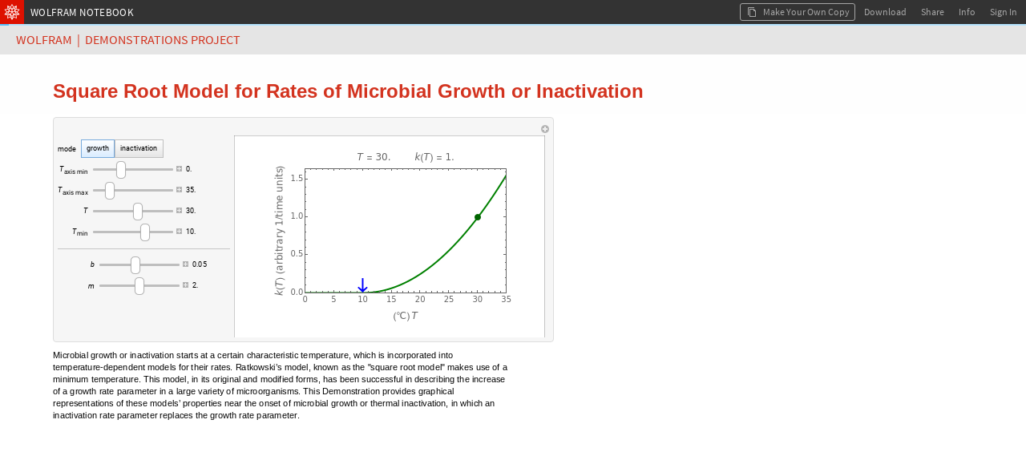

--- FILE ---
content_type: text/html;charset=UTF-8
request_url: https://www.wolframcloud.com/objects/demonstrations/SquareRootModelForRatesOfMicrobialGrowthOrInactivation-source.nb
body_size: 40726
content:

<!DOCTYPE html>
<html lang="en">
<head>
    <meta http-equiv="Content-Type" content="text/html; charset=UTF-8"/>
    <meta name="viewport" content="width=device-width, initial-scale=1.0, minimum-scale=0.5 maximum-scale=1.0"/>
    <meta name="format-detection" content="telephone=no" />
    
    <title>Square Root Model for Rates of Microbial Growth or Inactivation </title>
    <link rel="icon" href="https://www.wolframcloud.com/images/favicons/spikey-favicon.ico" />
    <link rel="icon" href="https://www.wolframcloud.com/images/favicons/spikey-favicon16x16.png" sizes="16x16" />
    <link rel="icon" href="https://www.wolframcloud.com/images/favicons/spikey-favicon32x32.png" sizes="32x32" />
    <link rel="icon" href="https://www.wolframcloud.com/images/favicons/spikey-favicon48x48.png" sizes="48x48" />
    <link rel="icon" href="https://www.wolframcloud.com/images/favicons/spikey-favicon64x64.png" sizes="64x64" />
    <link rel="apple-touch-icon" href="https://www.wolframcloud.com/images/favicons/spikey-apple-touch-icon.png" />
    <meta property="og:locale" content="en_US" /><meta property="og:type" content="website" /><meta property="og:site_name" content="Wolfram Cloud" /><meta name="twitter:image:alt" content="Wolfram Cloud Logo" /><meta name="twitter:site" content="@WolframResearch" /><meta name="twitter:card" content="summary" /><meta property="og:url" content="https://www.wolframcloud.com/obj/53e8dd95-9b3c-4e64-9481-fb3964f1ebc4" /><meta property="og:title" name="title" content="Square Root Model for Rates of Microbial Growth or Inactivation " /><meta property="og:description" name="description" content="Shared from Wolfram Cloud" /><meta property="og:image" name="image" content="https://www.wolframcloud.com/images/share/WolframCloud.png" /><meta property="og:image:type" content="image/png" /><meta property="og:image:secure_url" content="https://www.wolframcloud.com/images/share/WolframCloud.png" /><meta property="og:image:width" content="1200" /><meta property="og:image:height" content="630" />

    
<script type="text/javascript" nonce="wqH4pCmHAkEpWimiexyfXseNW">
    httpdRoot = "";
    objectsRoot = "";
    serverCategory = "PRD";
    webappRoot = "";
    jsLoggers = "main";
    jsLoggersTimestamp = "true";

    INIT_DATA = {
        serverCategory: "PRD",

        userData: {
            billingPeriod: null,
            canSave: null,
            canUpgrade: null,
            complimentaryDaysLeft: null,
            contactUsUrl: null,
            currentUserUUID: "anonymousUser",
            currentUserEmail: "none",
            displayName: null,
            entryPoint: null,
            fileSizeLimit: null,
            fileUploadAllowed: null,
            advancedPublishingAllowed: null,
            firstName: null,
            inputsLimit: null,
            isInternal: false,
            isOwner: false,
            lastName: null,
            notebookCodeCaptions: true,
            objectLifeSpan: null,
            organizationName: null,
            planLabel: null,
            planName: null,
            planType: null,
            preferences: null,
            privacyPolicy: null,
            preferredTimezone: null,
            productName: null,
            themeID: null,
            productPricingUrl: null,
            referrer: null,
            sharedFileOwnerId: null,
            showUpgradeButton: null,
            sessionCookieDomain: null,
            shouldCircumventDownloadDialog: null,
            supportEndDate: null,
            supportEmailAddress: null,
            trialDaysLeft: null,
            termsOfUse: null,
            upgradeUrl: null,
            userCredits: null,
            viewerSeats: null,
            showDeployedViewEditButton: false,
            showDeployedViewSourceButton: null,
            userNotification: null,
        },
        layoutData: {
            branding: "ALL",
            clientRequestTimeoutSeconds: 120.0,
            multipleFileDownloadsEnabled: true,
            cloudBaseURL: "https://www.wolframcloud.com",
            cookieHijackProtection: false,
            cloudObjectShareURL: null,
            deployedBaseUrl: "https://www.wolframcloud.com",
            desktopDownloadMode: "Automatic",
            dynamicsUpdateOnKernelLoss: false,
            errorHash: null,
            isCustomDownloadURL: false,
            documentationURL: "https://reference.wolframcloud.com",
            encodedUuid: "U-jdlZs8TmSUgfs5ZPHrxA",
            elementaryIntroductionUrl: "https://www.wolfram.com/language/elementary-introduction-cloud",
            fileLockUser: null,
            fileName: "SquareRootModelForRatesOfMicrobialGrowthOrInactivation-source.nb",
            filePath: "demonstrations/SquareRootModelForRatesOfMicrobialGrowthOrInactivation-source.nb",
            filePathId: null,
            freeInteractionLimitReached: null,
            isDeployedView: true,
            isFileLocked: false,
            isFreeInteractivityLimitEnforced: false,
            isSharedFile: true,
            isUnnamedObject: false,
            mimeType: "application/vnd.wolfram.notebook",
            nativeGraphicsIsEnabled: true,
            nativeGraphicsAxisBoxBasedAxesAreEnabled: true,
            chatInsertionButtonsEnabled: true,
            notebookAssistantEnabled: false,
            notebookID: null,
            isPlotHighlightingEnabled: true,
            interactiveGraphicsIsEnabled: true,
            planMessage: null,
            shouldEnableTracking: true,
            showEUCookieNotification: false,
            sidebar: null,
            defaultSidebar: null,
            signInUrl: null,
            sourceLink: null,
            spellCheckServerUrl: null,
            uuid: "53e8dd959b3c4e649481fb3964f1ebc4",
            view: "FRAMED_NB",
            dataDropUrl: "https://datadrop.wolframcloud.com",
            externalDriveName: null,
            isSourceACloudObject: false,
            oEmbedURL: "https://www.wolframcloud.com/oembed?url=https%3A%2F%2Fwww.wolframcloud.com%2Fobjects%2Fdemonstrations%2FSquareRootModelForRatesOfMicrobialGrowthOrInactivation-source.nb",
            operationID: "0f482460bee04a07a239d0120b24fe68",
            mostRecentCopy: null,
            deployedViewEditingEnabled: false,
            autoRemoveTrashLifespanSeconds: null,
            landingPagePrivateLinks: null,
            maxConsecutiveHeartbeats: 600,
            isNewChatEnabledNotebookButtonEnabled: true,
            wolframAIEarlyAccessText: "EARLY ACCESS",
            domainType: null,
            disableEvaluationSpinnerForCellStyles: ["ChatInput"],
            notebookCellBoxSyntaxColoring: true,
            notebookCellDeployedSyntaxColoring: false,
            shouldMakeKernelEvalForPercentRefCompletions: true,
            eagerlyCreateWebGLModels: false,
            threeJSObjectThreshold: 250,
            isClickToCopyDisabled: false,
            embeddedNotebooksShouldRenderAsBoxes: true,
            shouldSanitizeUrls: true
        },
        permissions: {"read":true,"write":false,"edit":false,"evaluate":false,"save":false,"cellCreate":false,"cellDelete":false,"cellEdit":false,"execute":false,"incrementalEvaluate":false,"interact":true},
        virtualPermissions: {"read":true,"write":false,"edit":false,"evaluate":false,"save":false,"cellCreate":false,"cellDelete":false,"cellEdit":false,"execute":false,"incrementalEvaluate":false,"interact":true},
        cloudNotebookEagerKernelAllocation: "true",
        textDocumentData: "",
        textDocumentOpenStatus: "",
        notebookData: null
    };

    initData = window.INIT_DATA;

    WEBPACK_URLS = {
        embedding: ["/dist/embedding-261438a61c203c49357a.js","/dist/embedding-da30432c59b898fb6f63.js"],
        manifestLegacy: ["/dist/manifest-legacy-fc58dd029cc63896e259.js"],
        manifestModern: ["/dist/manifest-modern-5576e03d27d69663a55c.js"],
    };
</script>


<link rel="preload" as="fetch" crossorigin href="https://www.wolframcloud.com/dist/2587-fb4a7e61c44a0605532b.css" />
<link rel="preload" as="fetch" crossorigin href="https://www.wolframcloud.com/dist/deployedView.modern-0f8a06b3d0b0aa305897.css" />
<link rel="preload" as="fetch" crossorigin href="https://www.wolframcloud.com/dist/dyn/db486dc707c29f6900ba.modern.css" />
<link rel="preload" as="fetch" crossorigin href="https://www.wolframcloud.com/dist/dyn/e6267eb30b92e69712de.modern.css" />
<script nonce="wqH4pCmHAkEpWimiexyfXseNW">
if(typeof LAZY_RESOURCES === 'undefined'){LAZY_RESOURCES={}}
LAZY_RESOURCES['css']=['https://www.wolframcloud.com/dist/2587-fb4a7e61c44a0605532b.css','https://www.wolframcloud.com/dist/deployedView.modern-0f8a06b3d0b0aa305897.css','https://www.wolframcloud.com/dist/dyn/db486dc707c29f6900ba.modern.css','https://www.wolframcloud.com/dist/dyn/e6267eb30b92e69712de.modern.css'];
</script>

<script type="text/javascript" nonce="wqH4pCmHAkEpWimiexyfXseNW">
(()=>{"use strict";var e,a,d,f,r,c={},t={};function b(e){var a=t[e];if(void 0!==a)return a.exports;var d=t[e]={id:e,loaded:!1,exports:{}};return c[e].call(d.exports,d,d.exports,b),d.loaded=!0,d.exports}b.m=c,e=[],b.O=(a,d,f,r)=>{if(!d){var c=1/0;for(i=0;i<e.length;i++){for(var[d,f,r]=e[i],t=!0,o=0;o<d.length;o++)(!1&r||c>=r)&&Object.keys(b.O).every(e=>b.O[e](d[o]))?d.splice(o--,1):(t=!1,r<c&&(c=r));if(t){e.splice(i--,1);var n=f();void 0!==n&&(a=n)}}return a}r=r||0;for(var i=e.length;i>0&&e[i-1][2]>r;i--)e[i]=e[i-1];e[i]=[d,f,r]},b.n=e=>{var a=e&&e.__esModule?()=>e.default:()=>e;return b.d(a,{a}),a},d=Object.getPrototypeOf?e=>Object.getPrototypeOf(e):e=>e.__proto__,b.t=function(e,f){if(1&f&&(e=this(e)),8&f)return e;if("object"==typeof e&&e){if(4&f&&e.__esModule)return e;if(16&f&&"function"==typeof e.then)return e}var r=Object.create(null);b.r(r);var c={};a=a||[null,d({}),d([]),d(d)];for(var t=2&f&&e;"object"==typeof t&&!~a.indexOf(t);t=d(t))Object.getOwnPropertyNames(t).forEach(a=>c[a]=()=>e[a]);return c.default=()=>e,b.d(r,c),r},b.d=(e,a)=>{for(var d in a)b.o(a,d)&&!b.o(e,d)&&Object.defineProperty(e,d,{enumerable:!0,get:a[d]})},b.f={},b.e=e=>Promise.all(Object.keys(b.f).reduce((a,d)=>(b.f[d](e,a),a),[])),b.u=e=>194===e?"194-99844cec8cb7ef9a9f81.js":3130===e?"3130-17c1c7eff4438f2fcbb3.js":9614===e?"9614-5725dbe8a4e4b5fb8644.js":4644===e?"react-50627b5ac89dd39917de.js":8881===e?"jquery-3c98e03467bedca96549.js":8776===e?"8776-423d0249c9cdc1683cc1.js":8263===e?"8263-538af3dcbcd843df633d.js":9069===e?"9069-6955c2f679504cc4ad72.js":3760===e?"3760-7b49da59c83552f923cb.js":201===e?"201-5ed660ea0d09c4ff2f8c.js":2299===e?"2299-a73e56a929fe37906a6f.js":311===e?"311-097ec640f792937ac5da.js":3456===e?"3456-f08188fa103e6b9e284c.js":4193===e?"4193-50794be8b7e0e81146b3.js":2816===e?"2816-43861c3924edc420c028.js":6021===e?"6021-d319940cf771b590af3b.js":816===e?"816-228b6e0950333002aad2.js":2872===e?"2872-75457aea5ea1d7eb6b5c.js":3804===e?"3804-26ef4812763577e5bd75.js":6071===e?"6071-21be33bb88b66d6a9201.js":4525===e?"4525-b078aabda1d85202c726.js":6967===e?"6967-cca2895648f3f64c1b7f.js":7986===e?"7986-e6e596596331033de995.js":6216===e?"6216-74534150601170654cbc.js":4702===e?"4702-7b7bca894c833cae6699.js":2587===e?"2587-42bd28ff773bf4a7d719.js":8445===e?"8445-d0c56736f49e368f58e6.js":5803===e?"5803-05729bc74bd40aeb9dec.js":6001===e?"6001-11cf2b4b113bf7112722.js":6951===e?"6951-8f2efd4e5ad5513be9f5.js":9670===e?"9670-6059f47db88164413f22.js":2210===e?"2210-bc193bd74350e64c0e49.js":7722===e?"7722-10545c2710a2834a30b1.js":360===e?"360-25741f8790e71c86075c.js":7925===e?"7925-04110546531c798f15e0.js":4878===e?"4878-b42fe30d6c0922790972.js":5487===e?"5487-176be8dcfcf60e4704a1.js":9135===e?"9135-85be12213939219650fc.js":7638===e?"7638-0c8783c3bc519f6b9312.js":5506===e?"5506-f712c3bbf365138daf83.js":9599===e?"9599-513a00fff0ebba6cf664.js":"dyn/"+({262:"fileManager",675:"wlResourcesSidebar",735:"functionFrequency",1174:"WXFWeb",1245:"cloudBasicNotebookSidebar",1301:"wolframOneSidebar",1404:"copyDialog",1826:"GraphicsBoxNative",2e3:"specialCharactersSidebar",2357:"sandboxNotebookSidebar",2591:"explorationsSidebar",2668:"mathematicaOnlineSidebar",2932:"eiwlSidebar",3484:"crEntry",4474:"Dialogs",4872:"cloudBasicSidebar",4907:"nb",5428:"supportSidebar",5575:"dynamicGeoGraphicsServer",5641:"wolframAlphaSidebar",5702:"fileHeader",5739:"HTMLBox",6008:"editor",6092:"wolframAIHeader",6109:"webglGraphics",6177:"documentationSidebar",7e3:"wolframCompilerRTL",7041:"nbDevTools",7198:"optionValues",7223:"contentAssist",7421:"completionData",7490:"intl",8035:"systemSymbols",8202:"formatSidebar",8826:"text",8990:"dynamicGeoGraphics",9709:"cssSanitizer",9808:"sandboxSidebar",9886:"evaluatorBuiltins"}[e]||e)+"-"+{262:"6a1dc931d881d54e93e4",675:"5ab9172a4b1b6adcbd78",735:"6db64a9afe3b58038c20",1174:"1d8f103a824e98f7da6f",1220:"252f06790073c7e62ffb",1245:"c8c77421fa1bff8d4901",1301:"76339cb61207d6334cc7",1347:"66d1b8c66a58c2e3776e",1404:"66bb184c9e615c873fd6",1487:"34ba03b45f9b4bb59a13",1826:"307d27eaf99f959e0288",2e3:"198e8d183638d1dcfda0",2357:"57671b89082535cf8e6e",2443:"5a49aaff08289b2f96ff",2591:"d8a7814274bd75e1da86",2668:"b2bfaf4d81088fa673e7",2932:"0226a8b87d70a83d88e7",3270:"5e03681fe63db59100e2",3484:"f5e874d308bada07a055",3693:"74f07962567561f4e32b",3707:"756b6074eb947ffd2720",4474:"3cdb65abdd90c74410be",4842:"5ea9f7a9198fe5573a1f",4872:"4ede40d4cb96b4ba9678",4907:"c36f8fee3af45e5c7a69",5428:"4e0ace1670756e5e100d",5575:"8b92474eda63daa684c6",5641:"202035e37668e02bd64e",5702:"10192e7c8f726a033824",5739:"cb7835a7e1ca14546e01",6008:"9d1eb61d331d5d8b9a86",6092:"6a3a49df59621b99b451",6109:"0e71b426cee28e5e38dd",6177:"fb4030807e97f663b630",6203:"c46f1259f83421c4dbf1",6425:"e76bc695e460214a578f",7e3:"d23dec50b92a5bc84084",7007:"284f8fe29fef02e5a14b",7041:"0e2ef7bbaf889cc5252b",7198:"826a5def0a1881ffd855",7213:"d84a01821a7492750d9b",7223:"43580824f42e3f07b06f",7421:"ed4b62ed9030ca73fcc0",7490:"b44aeec4b0fac7e40b5f",7583:"27975fbd9f88615b94bb",7697:"f59da82cc0f9484db509",8029:"5e45ef8505d33596148b",8035:"b0555c6e356c3e3d12fa",8202:"00af829e6312389d8c55",8581:"6b94fc590f62fa2a3079",8826:"d760a7d0a4c9bfcbbc62",8878:"bf973b5133e133542db3",8990:"42deb1e3092f203d8dd7",9548:"6cec93c1a807f054ec0f",9709:"ed745845efa20f976901",9808:"88e26c6163f555460ecc",9886:"956cca263235b056242e"}[e]+".modern.js",b.miniCssF=e=>2587===e?"2587-fb4a7e61c44a0605532b.css":"dyn/"+{262:"c4b26361a5cd8b121ec8",675:"3589e4760b1fc8e7f6f5",1245:"ee5a2ec062e3879f1d5c",1301:"22a8583c7ea333e042a7",1347:"072d57802f9f46c200fa",1404:"313b8ffaa40e8b414f61",1826:"e6267eb30b92e69712de",2e3:"2dfcfae01d930f67ebfa",2357:"bdd5d1fcc20859841061",2591:"e6d84a5f5ea84875731b",2668:"fa4bc2e3bacee1bf3725",2932:"589a2a0252e65e33da7a",4474:"f2722c438d558460784f",4872:"ee5a2ec062e3879f1d5c",4907:"db486dc707c29f6900ba",5428:"455fde1c67830a4a30b7",5641:"9a9e879344b6c61492d4",5702:"2aa72a74cd4925510b8b",6008:"316ab38b889278a4aa7f",6092:"895051aba40b7b24a5d2",6177:"bd643310c5abd4a829c8",6203:"8ea2714b8ade62332678",6425:"0912010c14a5fd4dad8c",7041:"ac49bf9026d83535b732",7223:"683d047b81c94789a06d",8202:"feed54e9c1a0ac1b6b51",8826:"e6803957581ee11d8820",8990:"5e88845d477505f75d07",9808:"ee5a2ec062e3879f1d5c"}[e]+".modern.css",b.g=function(){if("object"==typeof globalThis)return globalThis;try{return this||new Function("return this")()}catch(e){if("object"==typeof window)return window}}(),b.hmd=e=>((e=Object.create(e)).children||(e.children=[]),Object.defineProperty(e,"exports",{enumerable:!0,set:()=>{throw new Error("ES Modules may not assign module.exports or exports.*, Use ESM export syntax, instead: "+e.id)}}),e),b.o=(e,a)=>Object.prototype.hasOwnProperty.call(e,a),f={},r="cloudplatform-frontend:",b.l=(e,a,d,c)=>{if(f[e])f[e].push(a);else{var t,o;if(void 0!==d)for(var n=document.getElementsByTagName("script"),i=0;i<n.length;i++){var s=n[i];if(s.getAttribute("src")==e||s.getAttribute("data-webpack")==r+d){t=s;break}}t||(o=!0,(t=document.createElement("script")).charset="utf-8",t.timeout=120,b.nc&&t.setAttribute("nonce",b.nc),t.setAttribute("data-webpack",r+d),t.src=e),f[e]=[a];var l=(a,d)=>{t.onerror=t.onload=null,clearTimeout(u);var r=f[e];if(delete f[e],t.parentNode&&t.parentNode.removeChild(t),r&&r.forEach(e=>e(d)),a)return a(d)},u=setTimeout(l.bind(null,void 0,{type:"timeout",target:t}),12e4);t.onerror=l.bind(null,t.onerror),t.onload=l.bind(null,t.onload),o&&document.head.appendChild(t)}},b.r=e=>{"undefined"!=typeof Symbol&&Symbol.toStringTag&&Object.defineProperty(e,Symbol.toStringTag,{value:"Module"}),Object.defineProperty(e,"__esModule",{value:!0})},b.nmd=e=>(e.paths=[],e.children||(e.children=[]),e),b.j=892,b.p="/dist/",(()=>{if("undefined"!=typeof document){var e=e=>new Promise((a,d)=>{var f=b.miniCssF(e),r=b.p+f;if(((e,a)=>{for(var d=document.getElementsByTagName("link"),f=0;f<d.length;f++){var r=(t=d[f]).getAttribute("data-href")||t.getAttribute("href");if("stylesheet"===t.rel&&(r===e||r===a))return t}var c=document.getElementsByTagName("style");for(f=0;f<c.length;f++){var t;if((r=(t=c[f]).getAttribute("data-href"))===e||r===a)return t}})(f,r))return a();((e,a,d,f,r)=>{var c=document.createElement("link");c.rel="stylesheet",c.type="text/css",b.nc&&(c.nonce=b.nc),c.onerror=c.onload=d=>{if(c.onerror=c.onload=null,"load"===d.type)f();else{var t=d&&d.type,b=d&&d.target&&d.target.href||a,o=new Error("Loading CSS chunk "+e+" failed.\n("+t+": "+b+")");o.name="ChunkLoadError",o.code="CSS_CHUNK_LOAD_FAILED",o.type=t,o.request=b,c.parentNode&&c.parentNode.removeChild(c),r(o)}},c.href=a,d?d.parentNode.insertBefore(c,d.nextSibling):document.head.appendChild(c)})(e,r,null,a,d)}),a={892:0};b.f.miniCss=(d,f)=>{a[d]?f.push(a[d]):0!==a[d]&&{262:1,675:1,1245:1,1301:1,1347:1,1404:1,1826:1,2e3:1,2357:1,2587:1,2591:1,2668:1,2932:1,4474:1,4872:1,4907:1,5428:1,5641:1,5702:1,6008:1,6092:1,6177:1,6203:1,6425:1,7041:1,7223:1,8202:1,8826:1,8990:1,9808:1}[d]&&f.push(a[d]=e(d).then(()=>{a[d]=0},e=>{throw delete a[d],e}))}}})(),(()=>{b.b=document.baseURI||self.location.href;var e={892:0};b.f.j=(a,d)=>{var f=b.o(e,a)?e[a]:void 0;if(0!==f)if(f)d.push(f[2]);else if(892!=a){var r=new Promise((d,r)=>f=e[a]=[d,r]);d.push(f[2]=r);var c=b.p+b.u(a),t=new Error;b.l(c,d=>{if(b.o(e,a)&&(0!==(f=e[a])&&(e[a]=void 0),f)){var r=d&&("load"===d.type?"missing":d.type),c=d&&d.target&&d.target.src;t.message="Loading chunk "+a+" failed.\n("+r+": "+c+")",t.name="ChunkLoadError",t.type=r,t.request=c,f[1](t)}},"chunk-"+a,a)}else e[a]=0},b.O.j=a=>0===e[a];var a=(a,d)=>{var f,r,[c,t,o]=d,n=0;if(c.some(a=>0!==e[a])){for(f in t)b.o(t,f)&&(b.m[f]=t[f]);if(o)var i=o(b)}for(a&&a(d);n<c.length;n++)r=c[n],b.o(e,r)&&e[r]&&e[r][0](),e[r]=0;return b.O(i)},d=globalThis.webpackChunkcloudplatform_frontend=globalThis.webpackChunkcloudplatform_frontend||[];d.forEach(a.bind(null,0)),d.push=a.bind(null,d.push.bind(d))})(),b.nc=void 0})();
</script>
<link rel="preload" as="script" href="https://www.wolframcloud.com/dist/react-50627b5ac89dd39917de.js" />
<link rel="preload" as="script" href="https://www.wolframcloud.com/dist/jquery-3c98e03467bedca96549.js" />
<link rel="preload" as="script" href="https://www.wolframcloud.com/dist/8165-5e841a3899ffd62554fc.js" />
<link rel="preload" as="script" href="https://www.wolframcloud.com/dist/194-99844cec8cb7ef9a9f81.js" />
<link rel="preload" as="script" href="https://www.wolframcloud.com/dist/3130-17c1c7eff4438f2fcbb3.js" />
<link rel="preload" as="script" href="https://www.wolframcloud.com/dist/8776-423d0249c9cdc1683cc1.js" />
<link rel="preload" as="script" href="https://www.wolframcloud.com/dist/8263-538af3dcbcd843df633d.js" />
<link rel="preload" as="script" href="https://www.wolframcloud.com/dist/9069-6955c2f679504cc4ad72.js" />
<link rel="preload" as="script" href="https://www.wolframcloud.com/dist/3760-7b49da59c83552f923cb.js" />
<link rel="preload" as="script" href="https://www.wolframcloud.com/dist/9604-345acbe1cc0ad10100a0.js" />
<link rel="preload" as="script" href="https://www.wolframcloud.com/dist/201-5ed660ea0d09c4ff2f8c.js" />
<link rel="preload" as="script" href="https://www.wolframcloud.com/dist/2299-a73e56a929fe37906a6f.js" />
<link rel="preload" as="script" href="https://www.wolframcloud.com/dist/311-097ec640f792937ac5da.js" />
<link rel="preload" as="script" href="https://www.wolframcloud.com/dist/3456-f08188fa103e6b9e284c.js" />
<link rel="preload" as="script" href="https://www.wolframcloud.com/dist/4193-50794be8b7e0e81146b3.js" />
<link rel="preload" as="script" href="https://www.wolframcloud.com/dist/2816-43861c3924edc420c028.js" />
<link rel="preload" as="script" href="https://www.wolframcloud.com/dist/816-228b6e0950333002aad2.js" />
<link rel="preload" as="script" href="https://www.wolframcloud.com/dist/2872-75457aea5ea1d7eb6b5c.js" />
<link rel="preload" as="script" href="https://www.wolframcloud.com/dist/3804-26ef4812763577e5bd75.js" />
<link rel="preload" as="script" href="https://www.wolframcloud.com/dist/6071-21be33bb88b66d6a9201.js" />
<link rel="preload" as="script" href="https://www.wolframcloud.com/dist/7986-e6e596596331033de995.js" />
<link rel="preload" as="script" href="https://www.wolframcloud.com/dist/6216-74534150601170654cbc.js" />
<link rel="preload" as="script" href="https://www.wolframcloud.com/dist/4702-7b7bca894c833cae6699.js" />
<link rel="preload" as="script" href="https://www.wolframcloud.com/dist/2587-42bd28ff773bf4a7d719.js" />
<link rel="preload" as="script" href="https://www.wolframcloud.com/dist/581-4353d9b9547e18790340.js" />
<link rel="preload" as="script" href="https://www.wolframcloud.com/dist/8445-d0c56736f49e368f58e6.js" />
<link rel="preload" as="script" href="https://www.wolframcloud.com/dist/9614-5725dbe8a4e4b5fb8644.js" />
<link rel="preload" as="script" href="https://www.wolframcloud.com/dist/5803-05729bc74bd40aeb9dec.js" />
<link rel="preload" as="script" href="https://www.wolframcloud.com/dist/6001-11cf2b4b113bf7112722.js" />
<link rel="preload" as="script" href="https://www.wolframcloud.com/dist/5506-f712c3bbf365138daf83.js" />
<link rel="preload" as="script" href="https://www.wolframcloud.com/dist/9670-6059f47db88164413f22.js" />
<link rel="preload" as="script" href="https://www.wolframcloud.com/dist/2210-bc193bd74350e64c0e49.js" />
<link rel="preload" as="script" href="https://www.wolframcloud.com/dist/7722-10545c2710a2834a30b1.js" />
<link rel="preload" as="script" href="https://www.wolframcloud.com/dist/360-25741f8790e71c86075c.js" />
<link rel="preload" as="script" href="https://www.wolframcloud.com/dist/4878-b42fe30d6c0922790972.js" />
<link rel="preload" as="script" href="https://www.wolframcloud.com/dist/deployedView.modern-75ba158cd6938c78c4cb.js" />
<script nonce="wqH4pCmHAkEpWimiexyfXseNW">
if(typeof LAZY_RESOURCES === 'undefined'){LAZY_RESOURCES={}}
LAZY_RESOURCES['js']=['https://www.wolframcloud.com/dist/react-50627b5ac89dd39917de.js','https://www.wolframcloud.com/dist/jquery-3c98e03467bedca96549.js','https://www.wolframcloud.com/dist/8165-5e841a3899ffd62554fc.js','https://www.wolframcloud.com/dist/194-99844cec8cb7ef9a9f81.js','https://www.wolframcloud.com/dist/3130-17c1c7eff4438f2fcbb3.js','https://www.wolframcloud.com/dist/8776-423d0249c9cdc1683cc1.js','https://www.wolframcloud.com/dist/8263-538af3dcbcd843df633d.js','https://www.wolframcloud.com/dist/9069-6955c2f679504cc4ad72.js','https://www.wolframcloud.com/dist/3760-7b49da59c83552f923cb.js','https://www.wolframcloud.com/dist/9604-345acbe1cc0ad10100a0.js','https://www.wolframcloud.com/dist/201-5ed660ea0d09c4ff2f8c.js','https://www.wolframcloud.com/dist/2299-a73e56a929fe37906a6f.js','https://www.wolframcloud.com/dist/311-097ec640f792937ac5da.js','https://www.wolframcloud.com/dist/3456-f08188fa103e6b9e284c.js','https://www.wolframcloud.com/dist/4193-50794be8b7e0e81146b3.js','https://www.wolframcloud.com/dist/2816-43861c3924edc420c028.js','https://www.wolframcloud.com/dist/816-228b6e0950333002aad2.js','https://www.wolframcloud.com/dist/2872-75457aea5ea1d7eb6b5c.js','https://www.wolframcloud.com/dist/3804-26ef4812763577e5bd75.js','https://www.wolframcloud.com/dist/6071-21be33bb88b66d6a9201.js','https://www.wolframcloud.com/dist/7986-e6e596596331033de995.js','https://www.wolframcloud.com/dist/6216-74534150601170654cbc.js','https://www.wolframcloud.com/dist/4702-7b7bca894c833cae6699.js','https://www.wolframcloud.com/dist/2587-42bd28ff773bf4a7d719.js','https://www.wolframcloud.com/dist/581-4353d9b9547e18790340.js','https://www.wolframcloud.com/dist/8445-d0c56736f49e368f58e6.js','https://www.wolframcloud.com/dist/9614-5725dbe8a4e4b5fb8644.js','https://www.wolframcloud.com/dist/5803-05729bc74bd40aeb9dec.js','https://www.wolframcloud.com/dist/6001-11cf2b4b113bf7112722.js','https://www.wolframcloud.com/dist/5506-f712c3bbf365138daf83.js','https://www.wolframcloud.com/dist/9670-6059f47db88164413f22.js','https://www.wolframcloud.com/dist/2210-bc193bd74350e64c0e49.js','https://www.wolframcloud.com/dist/7722-10545c2710a2834a30b1.js','https://www.wolframcloud.com/dist/360-25741f8790e71c86075c.js','https://www.wolframcloud.com/dist/4878-b42fe30d6c0922790972.js','https://www.wolframcloud.com/dist/deployedView.modern-75ba158cd6938c78c4cb.js'];
</script>
    <style>
    #notebookHtmlCache {
        display: none;
    }
</style>
<noscript>
    <style>
        html #notebookHtmlCache {
            display: block;
        }

        html #notebookLoadingAnimation {
            display: none;
        }
    </style>
</noscript>

<script type="application/javascript" nonce="wqH4pCmHAkEpWimiexyfXseNW">
    


    (globalThis.webpackChunkcloudplatform_frontend=globalThis.webpackChunkcloudplatform_frontend||[]).push([[581,5626,8165],{1414:(t,e,o)=>{t.exports=o.p+"fonts/RobotoCondensed-BoldItalic-9b1d05d1b332e5b95ad86e71ca8404fb.ttf"},1598:(t,e,o)=>{t.exports=o.p+"fonts/OpenSans-BoldItalic-78b08a68d05d5fabb0b8effd51bf6ade.ttf"},7811:(t,e,o)=>{t.exports=o.p+"fonts/BitstreamVeraSansMono-Italic-24f79382039ee733cbe32fd61e327885.ttf"},11738:(t,e,o)=>{t.exports=o.p+"fonts/Tinos-BoldItalic-b470ec51c4b6a17d666c07cf1e590810.ttf"},11752:(t,e,o)=>{t.exports=o.p+"fonts/SourceSansPro-BlackItalic-65a6a9b95d74e75505e768eb09cd3229.ttf"},12218:(t,e,o)=>{t.exports=o.p+"fonts/RobotoSlab-Bold-d63ef23299458362f3edbf6cd8c2c510.ttf"},16665:(t,e,o)=>{t.exports=o.p+"fonts/WolframModern-Regular-3dfb68fee42ea9a1a2022db55cf485ad.ttf"},17306:(t,e,o)=>{t.exports=o.p+"fonts/BitstreamVeraSansMono-Bold-a36bbba0b722b8b4e28d5724e0332855.ttf"},30361:(t,e,o)=>{t.exports=o.p+"fonts/RobotoSlab-Light-79754934891c17dd798ca5e7eb5fa9a9.ttf"},32799:(t,e,o)=>{t.exports=o.p+"fonts/WolframModern-Regular-5d4f2b2bf607615503dfd5bffd7ecbbc.woff"},37585:(t,e,o)=>{t.exports=o.p+"fonts/SourceCodePro-Light-4ea7ca3086635b4d34ef762e3fdc38be.ttf"},40177:(t,e,o)=>{t.exports=o.p+"fonts/TitilliumWeb-ExtraLightItalic-110aff79cfd3f388660820653c90e016.ttf"},42349:(t,e,o)=>{t.exports=o.p+"fonts/SourceSansPro-Light-b2e90cc01cdd1e2e6f214d5cb2ae5c26.ttf"},47582:(t,e,o)=>{t.exports=o.p+"fonts/Arimo-BoldItalic-5b9b4fd0703465af0542ca835b220a7d.ttf"},49388:(t,e,o)=>{t.exports=o.p+"fonts/YanoneKaffeesatz-Bold-5ecab9e425ff1f6f8817f009d5224ba7.ttf"},50637:(t,e,o)=>{t.exports=o.p+"fonts/Tinos-Regular-d8ba5f3ea843e1b286771055f924ded8.ttf"},52221:(t,e,o)=>{t.exports=o.p+"fonts/LeagueGothic-Regular-19156af93053612a8cb1b72f2e736111.ttf"},56018:(t,e,o)=>{t.exports=o.p+"fonts/AlegreyaSC-Black-b6bfef3abb8349aa1ac0fa488a7af44f.ttf"},61364:(t,e,o)=>{t.exports=o.p+"fonts/PlayfairDisplay-BlackItalic-ff170d1fc66d943a847a70b4b74f4ed7.ttf"},62839:(t,e,o)=>{t.exports=o.p+"fonts/SourceSansPro-Italic-46e0b6c05203ba6d552381c5ab4852bc.ttf"},65538:(t,e,o)=>{t.exports=o.p+"fonts/Roboto-Bold-d329cc8b34667f114a95422aaad1b063.ttf"},70177:(t,e,o)=>{t.exports=o.p+"fonts/Roboto-Regular-ac3f799d5bbaf5196fab15ab8de8431c.ttf"},75218:(t,e,o)=>{t.exports=o.p+"fonts/Roboto-Medium-fe13e4170719c2fc586501e777bde143.ttf"},81619:(t,e,o)=>{t.exports=o.p+"fonts/RobotoCondensed-Italic-d02fffb6890e4f28023dd149916d1b8a.ttf"},93259:(t,e,o)=>{t.exports=o.p+"fonts/Economica-Italic-c5556a2bcb64545caf9d162d84b9feca.ttf"},99711:t=>{function e(t,o){if(!(this instanceof e))return new e(t,o);this.data=t,this.nodeValue=t,this.length=t.length,this.ownerDocument=o||null}t.exports=e,e.prototype.nodeType=8,e.prototype.nodeName="#comment",e.prototype.toString=function(){return"[object Comment]"}},99954:(t,e,o)=>{t.exports=o.p+"fonts/TitilliumWeb-Bold-c0ed298b76c18ff87ff9c915d85ed632.ttf"},102717:(t,e,o)=>{t.exports=o.p+"fonts/Cousine-Regular-0227632bea14a9e8421d94f3128a99cc.ttf"},102979:(t,e,o)=>{"use strict";o.d(e,{$j:()=>nt,A5:()=>ht,AF:()=>l,B:()=>At,B$:()=>tt,B7:()=>at,C2:()=>O,DV:()=>bt,F5:()=>ut,Fp:()=>G,G8:()=>F,GH:()=>Lt,ID:()=>W,J$:()=>X,JM:()=>A,Jn:()=>St,KZ:()=>c,MG:()=>j,Me:()=>ct,Mr:()=>U,NT:()=>_t,Pl:()=>Et,Pm:()=>Q,QC:()=>v,Qn:()=>u,RV:()=>V,RZ:()=>Z,Sf:()=>pt,T$:()=>P,TK:()=>Tt,U4:()=>et,UV:()=>z,Ux:()=>E,VU:()=>K,VW:()=>dt,V_:()=>D,WP:()=>C,Wm:()=>m,X5:()=>Mt,Xu:()=>It,YJ:()=>p,YO:()=>yt,Y_:()=>H,b4:()=>k,bu:()=>J,bw:()=>kt,c7:()=>y,cm:()=>Nt,dB:()=>S,eA:()=>it,eR:()=>R,fR:()=>mt,f_:()=>wt,fc:()=>f,gW:()=>lt,hE:()=>ot,hH:()=>I,iH:()=>g,jV:()=>N,kF:()=>st,nn:()=>_,nq:()=>L,oK:()=>w,oQ:()=>Y,of:()=>$,pk:()=>M,pq:()=>Ct,r3:()=>Bt,s:()=>ft,sS:()=>gt,t$:()=>b,tM:()=>Ot,ti:()=>x,to:()=>T,u4:()=>h,vO:()=>xt,yP:()=>d,yb:()=>Pt,yf:()=>B,yy:()=>q,yz:()=>vt});var n=o(525806),a=o(127923),r=o(473898);const i=INIT_DATA||{},s={isEmbedded:r.L9&&r.L9!==r.L9.top,fileUrlContext:0,...i.layoutData};function c(){return s.view}function f(){return s.isDeployedView}function l(){return"WOLFRAMAI"===s.view}function d(){return"FRAMELESS"===s.view}function u(){return s.encodedUuid}function p(){return s.uuid}function b(){return s.notebookID||s.uuid}function m(){return s.hideBrackets}function h(){const t=s.planMessage;return t?Array.isArray(t)?t:[t]:[]}function g(){return s.sourceLink||""}function S(){return s.showEUCookieNotification}function x(){return n.ti(I())}function v(){return(0,a.G)(I())}function y(){return s.isUnnamedObject}function w(){return s.filePath}function R(){return s.cloudBaseURL||""}function E(){return s.cookieHijackProtection}function I(){return s.mimeType||"text/plain"}function B(){return s.isSharedFile}function C(){return s.fileName}function L(){return s.isEmbedded}function A(t){s.isEmbedded=t}function P(){return!!s.embeddedNotebooksShouldRenderAsBoxes}function T(){return s.isFileLocked}function O(){return s.fileLockUser||"another user"}function M(){return"LOCAL"===i.serverCategory}function N(){return s.deployedBaseUrl||"https://www.wolframcloud.com"}function k(){return s.spellCheckServerUrl}function _(){return s.clientRequestTimeoutSeconds||120}function D(){return s.multipleFileDownloadsEnabled}function W(){return"google"===U()}function U(){return s.externalDriveName}function j(){return s.sidebar||""}function $(){return s.defaultSidebar||""}function V(){return s.isSourceACloudObject}function G(){return s.isFreeInteractivityLimitEnforced}function H(){return s.chatInsertionButtonsEnabled}function K(){return s.notebookAssistantEnabled}function z(){return s.nativeGraphicsIsEnabled}function F(){return s.nativeGraphicsAxisBoxBasedAxesAreEnabled}function Y(){return s.nativeGraphicsInsetBoxEnabled}function q(){return s.nativeGraphicsRasterBoxEnabled}function X(){return s.interactiveGraphicsIsEnabled}function Z(){return s.isPlotHighlightingEnabled}function Q(){return!!s.shouldMakeKernelEvalForPercentRefCompletions}function J(){return s.eagerlyCreateWebGLModels}function tt(){return s.shouldSanitizeUrls}function et(){return s.threeJSObjectThreshold}function ot(){return s.dynamicsUpdateOnKernelLoss}function nt(){return i.textDocumentData}function at(){return i.textDocumentOpenStatus}function rt(){return s.documentationURL}function it(){return`${rt()}/cloudplatform`}function st(){return`${rt()}/cloudsearch.html`}function ct(){return s.elementaryIntroductionUrl}function ft(t){s.customCookie=t}function lt(){return s.customCookie}function dt(){return s.deployedViewEditingEnabled}function ut(t){return(null==t?void 0:t.deployedViewEditingEnabled)||dt()}function pt(t){return"WOLFRAMAI_DEPLOYED"===(null==t?void 0:t.view)}function bt(){return!l()}function mt(){return"WOLFRAMAI"===s.domainType}function ht(){return l()||mt()?"Wolfram.AI":"Wolfram Cloud"}function gt(){return s.desktopDownloadMode}function St(){return"None"===s.desktopDownloadMode}function xt(){return s.isCustomDownloadURL}function vt(){return s.freeInteractionLimitReached}function yt(){return s.mostRecentCopy}function wt(){return s.cloudObjectShareURL}function Rt(){var t,e;return null!==(t=null===(e=s.branding)||void 0===e?void 0:e.toUpperCase())&&void 0!==t?t:"ALL"}function Et(){return"NONE"!==Rt()}function It(){return"MINIMAL"===Rt()}function Bt(){return s.autoRemoveTrashLifespanSeconds}function Ct(){return s.landingPagePrivateLinks}function Lt(){return s.maxConsecutiveHeartbeats}function At(t){return(null==t?void 0:t.operationID)||s.operationID}function Pt(){return s.isNewChatEnabledNotebookButtonEnabled}function Tt(){return s.wolframAIEarlyAccessText}function Ot(){var t;return null!==(t=s.disableEvaluationSpinnerForCellStyles)&&void 0!==t?t:[]}function Mt(){return!!s.notebookCellBoxSyntaxColoring}function Nt(){return!!s.notebookCellDeployedSyntaxColoring}function kt(){return s.errorHash}function _t(){return s.isClickToCopyDisabled}},107301:(t,e,o)=>{t.exports=o.p+"fonts/AlegreyaSC-Italic-19a5d96a520260b72d461b18a9da9a66.ttf"},110986:(t,e,o)=>{t.exports=o.p+"fonts/PlayfairDisplay-Bold-07b76bcd33a96bfc9a80100112e42024.ttf"},111081:(t,e,o)=>{t.exports=o.p+"fonts/SourceSansPro-LightItalic-905fad59461f99951c168165296f8def.ttf"},115540:(t,e,o)=>{t.exports=o.p+"fonts/TitilliumWeb-SemiboldItalic-84f09eed9dc79e2d54f58b9cb4a2e39c.ttf"},127923:(t,e,o)=>{"use strict";o.d(e,{B:()=>r,G:()=>a});const n={"application/vnd.wolfram.notebook":"nb","application/vnd.wolfram.notebook.element":"nb","application/mathematica":"nb","application/vnd.wolfram.cloudcdf.html":"nb","application/vnd.wolfram.nb":"nb","application/vnd.wolfram.expression.notebook":"nb","application/vnd.wolfram.template":"nb","application/vnd.wolfram.notebook.template":"nb","application/vnd.wolfram.wl":"wl","application/vnd.wolfram.httpresponse":"wl","application/vnd.wolfram.mathematica.package":"wl","application/vnd.wolfram.bundle.autorefreshed":"wl","text/plain":"txt","text/plain;charset=utf-8":"txt","text/csv":"csv","text/html":"html","text/css":"css","text/xml":"xml","application/base64":"b64","application/dicom":"dcm","application/x-javascript":"js","application/geo+json":"geojson","application/json":"json","application/pdf":"pdf","application/sla":"stl","application/ubjson":"ubj","application/vnd.wolfram.bundle":"zip","application/vnd.wolfram.cdf.text":"cdf","application/vnd.wolfram.expr.api":"api","application/x-bzip2":"bz2","application/x-gzip":"gz","application/x-hdf5":"hdf5","application/xhtml+xml":"xhtml","application/x-tex":"tex","audio/3gpp":"mp3","audio/mp3":"mp3","audio/aiff":"aiff","audio/basic":"au","audio/ogg":"ogg","audio/wav":"wav",flash:"swf","image/bitmap":"bmp","image/dng":"dng","image/dxf":"dxf","image/eps":"eps","image/fits":"fits","image/gif":"gif","image/jp2":"jp2","image/jpeg":"jpg","image/pcx":"pcx","image/png":"png","image/svg+xml":"svg","image/targa":"tga","image/tif":"tiff","image/vnd.microsoft.icon":"ico","image/xbm":"xbm","image/x-adobe-dng":"dng","image/x-pbm":"pbm","image/x-pgm":"pgm","image/x-pnm":"pnm","image/x-portable-pixmap":"ppm",richtext:"rtf","text/tab-separated-values":"tsv","video/avi":"avi","video/quicktime":"mov","video/x-flv":"flv","zz-application/zz-winassoc-xls":"xls","application/vnd.wolfram.expression":"expr","application/vnd.wolfram.expression.api":"api","application/vnd.wolfram.expression.computation":"computation","application/vnd.wolfram.expression.form":"form","application/vnd.wolfram.expression.grammar":"grammar"};function a(t){return function(t){return t&&(t.startsWith("application/vnd.wolfram.expr.")||"application/vnd.wolfram.expression"===t||t.startsWith("application/vnd.wolfram.expression."))}(t)?"wl":n[t]}function r(t){return Object.values(n).indexOf(t)>-1}},143453:(t,e,o)=>{t.exports=o.p+"fonts/OpenSans-LightItalic-6943fb6fd4200f3d073469325c6acdc9.ttf"},147598:(t,e,o)=>{t.exports=o.p+"fonts/OpenSans-ExtraBold-8bac22ed4fd7c8a30536be18e2984f84.ttf"},149464:(t,e,o)=>{"use strict";o.d(e,{Al:()=>s,OE:()=>S,QM:()=>m,XO:()=>c,r6:()=>h,zL:()=>g});o(270581);var n=o(378393),a=o(252354);const r=[["Roboto",400,!1],["Source Sans Pro",300,!1],["Source Sans Pro",400,!1],["Source Sans Pro",600,!1]],i={};function s(t){let[e,o,n]=t;const{url:r,fontIsItalic:s}=h(e,o,n);if(r&&!i[r]){const t=(0,a.VQ)(r).then(t=>{let{data:n,mimeType:a}=t;return g(e,o,s,n,a),n});return i[r]=t,t}return Promise.resolve()}function c(){r.forEach(s)}window.preloadedFonts=i;const f={normal:400,bold:700},l=["Thin","ExtraLight","Light","Regular","Medium","Semibold","Bold","ExtraBold","Black"],d=["woff","ttf"],u=[[1,2,3,4,5,6,7,8,9],[2,1,3,4,5,6,7,8,9],[3,2,1,4,5,6,7,8,9],[4,3,2,1,5,6,7,8,9],[5,4,3,2,1,6,7,8,9],[6,7,8,9,5,4,3,2,1],[7,8,9,6,5,4,3,2,1],[8,9,7,6,5,4,3,2,1],[9,8,7,6,5,4,3,2,1]];function p(t){return l[Math.floor(t/100)-1]||"Regular"}function b(t){const e=100*Math.round(t/100);return e<100?100:e>900?900:e}function m(t){if("number"==typeof t)return b(t);if("string"==typeof t){const e=f[t];return e||b(parseInt(t,10)||400)}return 400}function h(t,e,n){const a=m(e),r=t.replace(/\s+/g,"");const i=u[a/100-1],s=n?["Italic",""]:[""];for(let t=0;t<i.length;++t){const e=p(100*i[t]);for(let t=0;t<s.length;++t){const n=s[t],a=!!n,i="Regular"===e&&n?n:e+n;for(let t=0;t<d.length;++t){const e=d[t];try{if("woff"===e){return{url:o(691684)(`./${r}/${r}-${i}.woff`),fontIsItalic:a}}if("ttf"===e){return{url:`${o(354242)(`./${r}/${r}-${i}.ttf`)}`,fontIsItalic:a}}return{url:null,fontIsItalic:!1}}catch(t){}}}}return{url:null,fontIsItalic:!1}}function g(t,e,o,a,r){const i=window.FontFace;if(i&&document.fonts){const n=new i(t,a,{weight:e,style:o?"italic":"normal"});return void document.fonts.add(n)}const s=new Blob([a],{type:r}),c=`@font-face {\n        font-family: "${t}";\n        font-weight: ${e};\n        src: url(${URL.createObjectURL(s)}) format("${"application/x-font-ttf"===r?"truetype":"woff"}");\n        ${o?"font-style: italic;":""}\n    }`;(0,n.A)(c)}function S(t){const e=/font-weight\s*:\s*(normal|bold|[0-9]+)\s*([,;]|$)/g,o=/font-style\s*:\s*italic\s*([,;]|$)/g,n=/font-family\s*:\s*['"]?([a-zA-Z0-9_\s-]+)['"]?([,;]|$)/g.exec(t);if(n){const a=n[1],r=e.exec(t);return[a,r?r[1]:400,!!o.exec(t)]}return null}},158116:(t,e,o)=>{t.exports=o.p+"fonts/SourceSerifPro-Semibold-f8ac33e062d0688858d1dfa44960b2a7.ttf"},165948:(t,e,o)=>{t.exports=o.p+"fonts/OstrichSans-Black-53bc9abf1c5e3d60c7f896aa78b189c1.ttf"},175949:t=>{t.exports=function(t){var e=this,o=t.type;t.target||(t.target=e);e.listeners||(e.listeners={});var n=e.listeners[o];if(n)return n.forEach(function(o){t.currentTarget=e,"function"==typeof o?o(t):o.handleEvent(t)});e.parentNode&&e.parentNode.dispatchEvent(t)}},177201:(t,e,o)=>{t.exports=o.p+"fonts/SourceCodePro-Regular-43bb4cbf1d0ecfdb1309e4cb67264f35.ttf"},178042:(t,e,o)=>{t.exports=o.p+"fonts/ClearSans-MediumItalic-bc0ddff135fbee64a83af795d200b098.ttf"},181489:(t,e,o)=>{t.exports=o.p+"fonts/SourceSerifPro-Regular-bcae00edeb14f3bdec0fdfcf97cd6b8c.ttf"},182635:(t,e,o)=>{"use strict";o.d(e,{KI:()=>r,KU:()=>i,N7:()=>f,_d:()=>a,eY:()=>c,of:()=>s,xt:()=>n});const n=355,a=355,r=400,i=440,s=800;function c(t){return.4*t}function f(){const t=document.documentElement?document.documentElement.clientWidth:1024;return e=c(t),o=n,a=i,Math.max(o,Math.min(e,a));var e,o,a}},185216:(t,e,o)=>{t.exports=o.p+"fonts/Lato-Thin-db15ac7981b2d2897d1a3c22892b5a51.ttf"},186729:(t,e,o)=>{t.exports=o.p+"fonts/RobotoCondensed-Regular-b0b1845ecce8ab6a503971e808a8409c.ttf"},187239:t=>{t.exports=function(t,e){var o=this;o.listeners||(o.listeners={});o.listeners[t]||(o.listeners[t]=[]);-1===o.listeners[t].indexOf(e)&&o.listeners[t].push(e)}},188593:(t,e,o)=>{t.exports=o.p+"fonts/OpenSans-Light-1bf71be111189e76987a4bb9b3115cb7.ttf"},193775:(t,e,o)=>{t.exports=o.p+"fonts/Oswald-Light-8dece29a87d3dd3a60cac0023952f1ac.ttf"},194635:(t,e,o)=>{t.exports=o.p+"fonts/OpenSans-Italic-c7dcce084c445260a266f92db56f5517.ttf"},202287:(t,e,o)=>{t.exports=o.p+"fonts/LeagueGothic-Italic-371369f4efe9be9d906182eb5f489fbe.ttf"},204897:(t,e,o)=>{"use strict";o.d(e,{B$:()=>f,CC:()=>S,IN:()=>r,N7:()=>m,Qu:()=>u,WC:()=>g,e1:()=>l,gd:()=>h,kw:()=>p});var n=o(182635);const a={MATHEMATICA:"mathematica-links",ONE:"one-links",BASIC:"basic-links",SANDBOX:"sandbox-links",WANE:"alpha-links",BASIC_NOTEBOOK:"basic-notebook-links",SANDBOX_NOTEBOOK:"sandbox-notebook-links"},r={...a,CODE:"code",COMPUTE:"compute",WL_RESOURCES:"wl-resources",FILE_EXPLORER:"fileExplorer",FORMAT:"format",DOCUMENTATION:"documentation",FEEDBACK:"feedback",SUPPORT:"support",SPECIAL_CHARS:"specialCharacters",EIWL:"eiwl",EXPLORATIONS:"explorations",WANE_MORE_EXAMPLES:"alpha-more-examples",WANE_SUPPLEMENTAL_MATERIALS:"alpha-supplemental-instructions",NONE:"none"},i={[r.WANE]:n.KI,[r.WANE_MORE_EXAMPLES]:n.KI,[r.WANE_SUPPLEMENTAL_MATERIALS]:n.KI,[r.DOCUMENTATION]:(0,n.N7)(),[r.EIWL]:(0,n.N7)()},s={[r.FILE_EXPLORER]:{minWidth:n.xt,maxWidth:600},[r.DOCUMENTATION]:{minWidth:n.xt,maxWidth:n.of}},c={minWidth:n._d,maxWidth:n._d},f=Object.keys(r).map(t=>r[t]),l=Object.values(a),d=f.filter(t=>t!==r.FORMAT&&t!==r.SPECIAL_CHARS),u=[r.DOCUMENTATION,r.EIWL],p=f.filter(t=>0===u.indexOf(t)),b=[r.DOCUMENTATION];function m(t){return i[t]||n._d}function h(t){return s[t]||c}function g(t){return b.includes(t)}function S(t){return d.includes(t)}},212205:(t,e,o)=>{t.exports=o.p+"fonts/EBGaramond-Italic-f577ebb5ce81f9619f76e2871bbca2a7.ttf"},216904:(t,e,o)=>{t.exports=o.p+"fonts/Lato-BoldItalic-1ba4767ee37aab7e8d34fc339c3538cc.ttf"},226357:(t,e,o)=>{"use strict";o.d(e,{A:()=>n});class n{constructor(){this.data={}}push(t,e){if(void 0===t)return;const o=this.data[t],n=e;if(o){const t=o._last;t&&(t._next=n),n._next=null,o._last=n}else this.data[t]=n,n._next=null,n._last=n}unshift(t){const e=this.data[t];if(e){const o=this.data[t]=e._next;return o&&(o._last=e._last!==e?e._last:null),e}return null}each(t,e){let o=this.data[t],n=0;for(;o;)e(o,n),++n,o=o._next}remove(t,e){const o=(e,o,n)=>{if(o)o._next=e._next,e._next||(n._last=o);else{const o=this.data[t]=e._next;o&&(o._last=n._last)}},n=this.data[t];let a=n,r=null;for(;a;)!e||e(a)?o(a,r,n):r=a,a=a._next}list(t){const e=[];return this.each(t,t=>{e.push(t)}),e}hasItems(t){return!!this.data[t]}}},227026:(t,e,o)=>{t.exports=o.p+"fonts/OstrichSans-Bold-d1868664884518f825a10656408107d5.ttf"},236303:(t,e,o)=>{t.exports=o.p+"fonts/AlegreyaSC-Regular-b24662d37d87ee61dd7745b7c5ac8725.ttf"},243603:(t,e,o)=>{t.exports=o.p+"fonts/PlayfairDisplay-Italic-6029087d8c825fcc107df0649ce206e2.ttf"},252354:(t,e,o)=>{"use strict";o.d(e,{VQ:()=>r,WL:()=>i,yb:()=>s});const n="undefined"!=typeof TextDecoder;function a(t,e){let{forceDownload:o,asText:r}=e;const i=window.wolframCloudResourceHandling;if(!o&&i){if(i.providedResourcesViaRequest[t]&&(!r||n))return i.retrieveProvidedResource(t).then(t=>{if(r){return{data:(new TextDecoder).decode(t.content),mimeType:t.contentType}}return{data:t.content,mimeType:t.contentType}}).catch(e=>a(t,{forceDownload:!0,asText:r}));const e=i.providedResourcesViaMappedURL[t];if(e)return a(e,{forceDownload:!0,asText:r}).catch(e=>a(t,{forceDownload:!0,asText:r}))}return new Promise((e,o)=>{const n=new XMLHttpRequest;n.addEventListener("load",()=>{if(200===n.status){const o=n.response,a=n.getResponseHeader("Content-Type")||"";i&&i.onResourceLoaded({url:t,content:o,contentType:a});e({data:o,mimeType:a})}else{const e=new Error(`Network error loading resource from ${t}`);o(e)}}),n.open("GET",t),n.responseType=r?"text":"arraybuffer",n.send()})}function r(t){return a(t,{forceDownload:!1,asText:!1})}function i(t){return a(t,{forceDownload:!1,asText:!0})}function s(t){let{forceDownload:e}=arguments.length>1&&void 0!==arguments[1]?arguments[1]:{};const o=window.wolframCloudResourceHandling;if(!e&&o){if(o.providedResourcesViaRequest[t])return o.retrieveProvidedResource(t).then(t=>URL.createObjectURL(new Blob([t.content],{type:t.contentType}))).catch(e=>s(t,{forceDownload:!0}));const e=o.providedResourcesViaMappedURL[t];if(e)return Promise.resolve(e)}return Promise.resolve(t)}},258182:(t,e,o)=>{t.exports=o.p+"fonts/PlayfairDisplay-BoldItalic-b6ed9d8cacaecb4a833c76bbd72d87d7.ttf"},262638:(t,e,o)=>{t.exports=o.p+"fonts/Tinos-Bold-ce8109db9df4c65a5e8fbb893a320437.ttf"},262965:t=>{t.exports=o;var e=["area","base","br","col","embed","hr","img","input","keygen","link","menuitem","meta","param","source","track","wbr"];function o(t){switch(t.nodeType){case 3:return r(t.data);case 8:return"\x3c!--"+t.data+"--\x3e";default:return function(t){var i=[],s=t.tagName;"http://www.w3.org/1999/xhtml"===t.namespaceURI&&(s=s.toLowerCase());i.push("<"+s+function(t){var e=[];for(var o in t)n(t,o)&&e.push({name:o,value:t[o]});for(var r in t._attributes)for(var i in t._attributes[r]){var s=t._attributes[r][i],c=(s.prefix?s.prefix+":":"")+i;e.push({name:c,value:s.value})}t.className&&e.push({name:"class",value:t.className});return e.length?a(e):""}(t)+function(t){var e=t.dataset,o=[];for(var n in e)o.push({name:"data-"+n,value:e[n]});return o.length?a(o):""}(t)),e.indexOf(s)>-1?i.push(" />"):(i.push(">"),t.childNodes.length?i.push.apply(i,t.childNodes.map(o)):t.textContent||t.innerText?i.push(r(t.textContent||t.innerText)):t.innerHTML&&i.push(t.innerHTML),i.push("</"+s+">"));return i.join("")}(t)}}function n(t,e){var o=typeof t[e];return"style"===e&&Object.keys(t.style).length>0||t.hasOwnProperty(e)&&("string"===o||"boolean"===o||"number"===o)&&"nodeName"!==e&&"className"!==e&&"tagName"!==e&&"textContent"!==e&&"innerText"!==e&&"namespaceURI"!==e&&"innerHTML"!==e}function a(t){var e=[];return t.forEach(function(t){var o=t.name,n=t.value;"style"===o&&(n=function(t){if("string"==typeof t)return t;var e="";return Object.keys(t).forEach(function(o){var n=t[o];o=o.replace(/[A-Z]/g,function(t){return"-"+t.toLowerCase()}),e+=o+":"+n+";"}),e}(n)),e.push(o+'="'+(r(n).replace(/"/g,"&quot;")+'"'))}),e.length?" "+e.join(" "):""}function r(t){var e="";return"string"==typeof t?e=t:t&&(e=t.toString()),e.replace(/&/g,"&amp;").replace(/</g,"&lt;").replace(/>/g,"&gt;")}},268473:(t,e,o)=>{t.exports=o.p+"fonts/BitstreamVeraSansMono-Regular-37d8aff129ecd7d3fc495b7239f834db.ttf"},270118:(t,e,o)=>{t.exports=o.p+"fonts/RobotoSlab-Thin-317a4210ef29a41c456503c8e5951448.ttf"},270581:(t,e,o)=>{"use strict";var n=o(759301);(0,n.eR)()&&(o.p=`${(0,n.eR)()}/dist/`)},270697:(t,e,o)=>{t.exports=o.p+"fonts/EBGaramond12AllSC-Regular-49b35f34dd34a7bd336ca5fbc655b2ee.ttf"},274786:(t,e,o)=>{t.exports=o.p+"fonts/MathematicaMono-Bold-a106db38f9f1e2ebef9b5ba48cadb792.ttf"},281402:(t,e,o)=>{t.exports=o.p+"fonts/OpenSans-ExtraBoldItalic-73d6bb0d4f596a91992e6be32e82e3bc.ttf"},288863:(t,e,o)=>{t.exports=o.p+"fonts/Tinos-Italic-0cc5c53920f861fdfe4ab4be114cf068.ttf"},292453:(t,e,o)=>{t.exports=o.p+"fonts/TitilliumWeb-ExtraLight-a2e86090669981c3e9cfd466720478d7.ttf"},300769:(t,e,o)=>{t.exports=o.p+"fonts/Mathematica-Regular-8109d71234c11bda69b91142b37e1f12.ttf"},306289:(t,e,o)=>{t.exports=o.p+"fonts/TitilliumWeb-Light-4e0d77cafa82512e873d1a5ba25ea280.ttf"},310100:(t,e,o)=>{t.exports=o.p+"fonts/OpenSans-SemiboldItalic-73f7301a9cd7a086295401eefe0c998f.ttf"},313019:(t,e,o)=>{t.exports=o.p+"fonts/Roboto-Italic-de74c60991cd63c8b922e0e665a39c7a.ttf"},321631:(t,e,o)=>{t.exports=o.p+"fonts/Lato-Regular-7f690e503a254e0b8349aec0177e07aa.ttf"},321831:(t,e,o)=>{t.exports=o.p+"fonts/Mathematica-Regular-31c726632e95cbd85f3cf7836721bfc7.woff"},323941:(t,e,o)=>{t.exports=o.p+"fonts/Kalam-Light-146d65d55c0084a5e972cc097f87f237.ttf"},324881:(t,e,o)=>{t.exports=o.p+"fonts/OstrichSans-Light-ac711697585e7f883ac7c8d7cb79d574.ttf"},326858:(t,e,o)=>{t.exports=o.p+"fonts/RobotoCondensed-Bold-4b8b4b377e8cb358cf886d13c7bb287c.ttf"},337762:(t,e,o)=>{t.exports=o.p+"fonts/ClearSans-Thin-17a6e8b6b5b4bedaafc01675170f0652.ttf"},354242:(t,e,o)=>{var n={"./AlegreyaSC/AlegreyaSC-Black.ttf":56018,"./AlegreyaSC/AlegreyaSC-BlackItalic.ttf":998558,"./AlegreyaSC/AlegreyaSC-Bold.ttf":431272,"./AlegreyaSC/AlegreyaSC-BoldItalic.ttf":810648,"./AlegreyaSC/AlegreyaSC-Italic.ttf":107301,"./AlegreyaSC/AlegreyaSC-Regular.ttf":236303,"./Arimo/Arimo-Bold.ttf":557586,"./Arimo/Arimo-BoldItalic.ttf":47582,"./Arimo/Arimo-Italic.ttf":691627,"./Arimo/Arimo-Regular.ttf":372337,"./BitstreamVeraSansMono/BitstreamVeraSansMono-Bold.ttf":17306,"./BitstreamVeraSansMono/BitstreamVeraSansMono-BoldItalic.ttf":843766,"./BitstreamVeraSansMono/BitstreamVeraSansMono-Italic.ttf":7811,"./BitstreamVeraSansMono/BitstreamVeraSansMono-Regular.ttf":268473,"./ClearSans/ClearSans-Bold.ttf":728126,"./ClearSans/ClearSans-BoldItalic.ttf":557002,"./ClearSans/ClearSans-Italic.ttf":589967,"./ClearSans/ClearSans-Light.ttf":416469,"./ClearSans/ClearSans-Medium.ttf":467342,"./ClearSans/ClearSans-MediumItalic.ttf":178042,"./ClearSans/ClearSans-Regular.ttf":922525,"./ClearSans/ClearSans-Thin.ttf":337762,"./Cousine/Cousine-Bold.ttf":522142,"./Cousine/Cousine-BoldItalic.ttf":914986,"./Cousine/Cousine-Italic.ttf":356527,"./Cousine/Cousine-Regular.ttf":102717,"./DroidSerif/DroidSerif-Bold.ttf":694818,"./DroidSerif/DroidSerif-BoldItalic.ttf":949134,"./DroidSerif/DroidSerif-Italic.ttf":663899,"./DroidSerif/DroidSerif-Regular.ttf":477697,"./EBGaramond/EBGaramond-Italic.ttf":212205,"./EBGaramond/EBGaramond-Regular.ttf":736071,"./EBGaramond12AllSC/EBGaramond12AllSC-Regular.ttf":270697,"./EBGaramondSC/EBGaramondSC-Regular.ttf":842263,"./Economica/Economica-Bold.ttf":723506,"./Economica/Economica-BoldItalic.ttf":636158,"./Economica/Economica-Italic.ttf":93259,"./Economica/Economica-Regular.ttf":781777,"./Felipa/Felipa-Regular.ttf":868713,"./GentiumBasic/GentiumBasic-Bold.ttf":963842,"./GentiumBasic/GentiumBasic-BoldItalic.ttf":651694,"./GentiumBasic/GentiumBasic-Italic.ttf":613819,"./GentiumBasic/GentiumBasic-Regular.ttf":901985,"./Inconsolata/Inconsolata-Bold.ttf":669434,"./Inconsolata/Inconsolata-Regular.ttf":734105,"./Kalam/Kalam-Bold.ttf":425294,"./Kalam/Kalam-Light.ttf":323941,"./Kalam/Kalam-Regular.ttf":999789,"./Lato/Lato-Black.ttf":359234,"./Lato/Lato-BlackItalic.ttf":879278,"./Lato/Lato-Bold.ttf":523768,"./Lato/Lato-BoldItalic.ttf":216904,"./Lato/Lato-Italic.ttf":514069,"./Lato/Lato-Light.ttf":476503,"./Lato/Lato-LightItalic.ttf":497487,"./Lato/Lato-Regular.ttf":321631,"./Lato/Lato-Thin.ttf":185216,"./Lato/Lato-ThinItalic.ttf":424576,"./LeagueGothic/LeagueGothic-Italic.ttf":202287,"./LeagueGothic/LeagueGothic-Regular.ttf":52221,"./Mathematica/Mathematica-Bold.ttf":465986,"./Mathematica/Mathematica-Regular.ttf":300769,"./MathematicaMono/MathematicaMono-Bold.ttf":274786,"./MathematicaMono/MathematicaMono-Regular.ttf":559105,"./MathematicaSans/MathematicaSans-Bold.ttf":653882,"./MathematicaSans/MathematicaSans-Regular.ttf":374937,"./OpenSans/OpenSans-Bold.ttf":844082,"./OpenSans/OpenSans-BoldItalic.ttf":1598,"./OpenSans/OpenSans-ExtraBold.ttf":147598,"./OpenSans/OpenSans-ExtraBoldItalic.ttf":281402,"./OpenSans/OpenSans-Italic.ttf":194635,"./OpenSans/OpenSans-Light.ttf":188593,"./OpenSans/OpenSans-LightItalic.ttf":143453,"./OpenSans/OpenSans-Regular.ttf":744849,"./OpenSans/OpenSans-Semibold.ttf":610820,"./OpenSans/OpenSans-SemiboldItalic.ttf":310100,"./OstrichSans/OstrichSans-Black.ttf":165948,"./OstrichSans/OstrichSans-Bold.ttf":227026,"./OstrichSans/OstrichSans-Dashed.ttf":452908,"./OstrichSans/OstrichSans-Light.ttf":324881,"./OstrichSans/OstrichSans-Regular.ttf":745905,"./OstrichSans/OstrichSans-Rounded.ttf":984126,"./Oswald/Oswald-Bold.ttf":896752,"./Oswald/Oswald-Light.ttf":193775,"./Oswald/Oswald-Regular.ttf":718583,"./PlayfairDisplay/PlayfairDisplay-Black.ttf":836708,"./PlayfairDisplay/PlayfairDisplay-BlackItalic.ttf":61364,"./PlayfairDisplay/PlayfairDisplay-Bold.ttf":110986,"./PlayfairDisplay/PlayfairDisplay-BoldItalic.ttf":258182,"./PlayfairDisplay/PlayfairDisplay-Italic.ttf":243603,"./PlayfairDisplay/PlayfairDisplay-Regular.ttf":385321,"./Roboto/Roboto-Black.ttf":927180,"./Roboto/Roboto-BlackItalic.ttf":379724,"./Roboto/Roboto-Bold.ttf":65538,"./Roboto/Roboto-BoldItalic.ttf":671982,"./Roboto/Roboto-Italic.ttf":313019,"./Roboto/Roboto-Light.ttf":567681,"./Roboto/Roboto-LightItalic.ttf":797709,"./Roboto/Roboto-Medium.ttf":75218,"./Roboto/Roboto-MediumItalic.ttf":643934,"./Roboto/Roboto-Regular.ttf":70177,"./Roboto/Roboto-Thin.ttf":436478,"./Roboto/Roboto-ThinItalic.ttf":607754,"./RobotoCondensed/RobotoCondensed-Bold.ttf":326858,"./RobotoCondensed/RobotoCondensed-BoldItalic.ttf":1414,"./RobotoCondensed/RobotoCondensed-Italic.ttf":81619,"./RobotoCondensed/RobotoCondensed-Light.ttf":896553,"./RobotoCondensed/RobotoCondensed-LightItalic.ttf":485381,"./RobotoCondensed/RobotoCondensed-Regular.ttf":186729,"./RobotoSlab/RobotoSlab-Bold.ttf":12218,"./RobotoSlab/RobotoSlab-Light.ttf":30361,"./RobotoSlab/RobotoSlab-Regular.ttf":397337,"./RobotoSlab/RobotoSlab-Thin.ttf":270118,"./ShadowsIntoLightTwo/ShadowsIntoLightTwo-Regular.ttf":443981,"./SourceCodePro/SourceCodePro-Black.ttf":878652,"./SourceCodePro/SourceCodePro-Bold.ttf":752402,"./SourceCodePro/SourceCodePro-ExtraLight.ttf":875653,"./SourceCodePro/SourceCodePro-Light.ttf":37585,"./SourceCodePro/SourceCodePro-Medium.ttf":626242,"./SourceCodePro/SourceCodePro-Regular.ttf":177201,"./SourceCodePro/SourceCodePro-Semibold.ttf":831268,"./SourceSansPro/SourceSansPro-Black.ttf":831256,"./SourceSansPro/SourceSansPro-BlackItalic.ttf":11752,"./SourceSansPro/SourceSansPro-Bold.ttf":988054,"./SourceSansPro/SourceSansPro-BoldItalic.ttf":880178,"./SourceSansPro/SourceSansPro-ExtraLight.ttf":536937,"./SourceSansPro/SourceSansPro-ExtraLightItalic.ttf":717061,"./SourceSansPro/SourceSansPro-Italic.ttf":62839,"./SourceSansPro/SourceSansPro-Light.ttf":42349,"./SourceSansPro/SourceSansPro-LightItalic.ttf":111081,"./SourceSansPro/SourceSansPro-Regular.ttf":960757,"./SourceSansPro/SourceSansPro-Semibold.ttf":413112,"./SourceSansPro/SourceSansPro-SemiboldItalic.ttf":862024,"./SourceSerifPro/SourceSerifPro-Bold.ttf":779986,"./SourceSerifPro/SourceSerifPro-Regular.ttf":181489,"./SourceSerifPro/SourceSerifPro-Semibold.ttf":158116,"./Tinos/Tinos-Bold.ttf":262638,"./Tinos/Tinos-BoldItalic.ttf":11738,"./Tinos/Tinos-Italic.ttf":288863,"./Tinos/Tinos-Regular.ttf":50637,"./TitilliumWeb/TitilliumWeb-Black.ttf":745500,"./TitilliumWeb/TitilliumWeb-Bold.ttf":99954,"./TitilliumWeb/TitilliumWeb-BoldItalic.ttf":455934,"./TitilliumWeb/TitilliumWeb-ExtraLight.ttf":292453,"./TitilliumWeb/TitilliumWeb-ExtraLightItalic.ttf":40177,"./TitilliumWeb/TitilliumWeb-Italic.ttf":644107,"./TitilliumWeb/TitilliumWeb-Light.ttf":306289,"./TitilliumWeb/TitilliumWeb-LightItalic.ttf":840733,"./TitilliumWeb/TitilliumWeb-Regular.ttf":647761,"./TitilliumWeb/TitilliumWeb-Semibold.ttf":408388,"./TitilliumWeb/TitilliumWeb-SemiboldItalic.ttf":115540,"./WolframModern/WolframModern-Bold.ttf":574458,"./WolframModern/WolframModern-Regular.ttf":16665,"./YanoneKaffeesatz/YanoneKaffeesatz-Bold.ttf":49388,"./YanoneKaffeesatz/YanoneKaffeesatz-Light.ttf":576243,"./YanoneKaffeesatz/YanoneKaffeesatz-Regular.ttf":716179,"./YanoneKaffeesatz/YanoneKaffeesatz-Thin.ttf":824284};function a(t){var e=r(t);return o(e)}function r(t){if(!o.o(n,t)){var e=new Error("Cannot find module '"+t+"'");throw e.code="MODULE_NOT_FOUND",e}return n[t]}a.keys=function(){return Object.keys(n)},a.resolve=r,t.exports=a,a.id=354242},356527:(t,e,o)=>{t.exports=o.p+"fonts/Cousine-Italic-63167ba7365767f4ce900ba37da36de5.ttf"},359234:(t,e,o)=>{t.exports=o.p+"fonts/Lato-Black-77d353744697c77955f9bacc7f3ed90a.ttf"},372337:(t,e,o)=>{t.exports=o.p+"fonts/Arimo-Regular-61b544857df9ad5266379c06f3076e38.ttf"},374937:(t,e,o)=>{t.exports=o.p+"fonts/MathematicaSans-Regular-029fb877947915bad6c31d619d206a02.ttf"},378393:(t,e,o)=>{"use strict";let n;function a(t,e){n||(n=document.getElementsByTagName("head")[0]);const o=null==e?void 0:e.id,a=document.createElement("style");return a.innerHTML=t,o&&(a.id=o),a.dataset&&(a.dataset.isWolframNotebookStyle="true"),n.appendChild(a),a.sheet}o.d(e,{A:()=>a})},379724:(t,e,o)=>{t.exports=o.p+"fonts/Roboto-BlackItalic-256aab654d3c4dd0e12fd0a32c7e8aa6.ttf"},385321:(t,e,o)=>{t.exports=o.p+"fonts/PlayfairDisplay-Regular-6020254653122a64ef822674dba44485.ttf"},397337:(t,e,o)=>{t.exports=o.p+"fonts/RobotoSlab-Regular-1ec06eed11bbcb1ee510b8f3522adea8.ttf"},400376:(t,e,o)=>{"use strict";o.d(e,{A:()=>a});var n=o(540530);function a(t,e){if(!t)return;const a=t=>function(t,e){const n=t.currentTarget;return(e?Promise.resolve(e):Promise.all([o.e(194),o.e(3130),o.e(4842),o.e(9614),o.e(3270)]).then(o.bind(o,213270)).then(t=>{let{default:e}=t;return e.whenMainNotebookIsSet()})).then(e=>{e.onLoadingControlEvent(t,n)})}(t,e),r="undefined"!=typeof INIT_DATA&&INIT_DATA.permissions?INIT_DATA.permissions:{},i=t.getElementsByClassName(n.xi);for(let t=0;t<i.length;++t){const e=i[t];r.interact&&(e.onmousedown=a,e.onmouseup=a)}const s=t.getElementsByTagName("img");for(let t=0;t<s.length;++t){s[t].loading="lazy"}}},408388:(t,e,o)=>{t.exports=o.p+"fonts/TitilliumWeb-Semibold-232f3f3e15cc8ab28dcff3426a7177f9.ttf"},413112:(t,e,o)=>{t.exports=o.p+"fonts/SourceSansPro-Semibold-52984b3a4e09652a6feee711d5c169fd.ttf"},416469:(t,e,o)=>{t.exports=o.p+"fonts/ClearSans-Light-3cdd81d4a749d9e1711abcfedb5ba76c.ttf"},424576:(t,e,o)=>{t.exports=o.p+"fonts/Lato-ThinItalic-a567f4a8e101cb600004e09526a1a170.ttf"},425294:(t,e,o)=>{t.exports=o.p+"fonts/Kalam-Bold-48ff0ed83c465dd63cbbf4068d1c178a.ttf"},431272:(t,e,o)=>{t.exports=o.p+"fonts/AlegreyaSC-Bold-03aa265a6e84f0158d36d124f5a81785.ttf"},436478:(t,e,o)=>{t.exports=o.p+"fonts/Roboto-Thin-3f68500b267c20051088bcc0698af773.ttf"},443981:(t,e,o)=>{t.exports=o.p+"fonts/ShadowsIntoLightTwo-Regular-3b8448c383487e8dac10c13518d8338b.ttf"},452908:(t,e,o)=>{t.exports=o.p+"fonts/OstrichSans-Dashed-4ff67dc12e2602bc879592bda74979e7.ttf"},455934:(t,e,o)=>{t.exports=o.p+"fonts/TitilliumWeb-BoldItalic-3a8400e2edb0c4b3dc95fe0427bf7620.ttf"},465986:(t,e,o)=>{t.exports=o.p+"fonts/Mathematica-Bold-114171393d4f521792089dc7c097bd7f.ttf"},467342:(t,e,o)=>{t.exports=o.p+"fonts/ClearSans-Medium-411ebe0f9416ef4d16cfe13d58914f96.ttf"},473898:(t,e,o)=>{"use strict";o.d(e,{Al:()=>b,Ay:()=>d,C5:()=>p,ER:()=>h,L9:()=>m,gM:()=>S,tB:()=>g});var n=o(777015),a=o.n(n),r=o(654554),i=o.n(r),s=o(573855),c=o.n(s);let f,l=!1;"undefined"!=typeof window?(f=window,l=!0):f=void 0!==o.g?o.g:"undefined"!=typeof self?self:eval.call(null,"this");const d=f;function u(){}const p=l?window.location:{href:"",protocol:"",host:"",hostname:"",port:"",pathname:"",search:"",hash:"",username:"",password:"",origin:"",assign:u,reload:u,replace:u,toString:()=>""},b=l?window.document:a();l&&"function"!=typeof window.URL&&(window.URL=c());const m=l?window:null,h=l?window.top:null,g=f&&f.performance&&f.performance.now?()=>performance.now():()=>Date.now(),S=f.navigator||{appVersion:"",language:null,languages:[],oscpu:"",platform:"",storage:null,userAgent:"",vendor:""};l||(f.window={document:b,location:p,navigator:S,addEventListener:u,removeEventListener:u},f.document||(f.document=b),f.location||(f.location=p),f.navigator||(f.navigator=S),i().prototype.cloneNode=function(){return this},Object.defineProperty(i().prototype,"firstChild",{configurable:!1,enumerable:!0,get:function(){return this.childNodes[0]}}),Object.defineProperty(i().prototype,"lastChild",{configurable:!1,enumerable:!0,get:function(){return this.childNodes[this.childNodes.length-1]}})),f.INIT_DATA||(f.INIT_DATA={})},476503:(t,e,o)=>{t.exports=o.p+"fonts/Lato-Light-5b761f2d1e4259ea6ac7ab3ebf7f3c49.ttf"},477697:(t,e,o)=>{t.exports=o.p+"fonts/DroidSerif-Regular-df20289f30fbc45183808a4fba6128e3.ttf"},485381:(t,e,o)=>{t.exports=o.p+"fonts/RobotoCondensed-LightItalic-3e7ea40567d203bb3b6417b840755212.ttf"},497487:(t,e,o)=>{t.exports=o.p+"fonts/Lato-LightItalic-3d747d8bf464744eecb91556d86de11b.ttf"},514069:(t,e,o)=>{t.exports=o.p+"fonts/Lato-Italic-56c4cb26fd6a48b9c0ebcc07b376ee38.ttf"},522142:(t,e,o)=>{t.exports=o.p+"fonts/Cousine-Bold-3c5a2b7d4dd5dbf9826885c3f714e019.ttf"},523768:(t,e,o)=>{t.exports=o.p+"fonts/Lato-Bold-44dfe8cc676882243911a3197a50169e.ttf"},525806:(t,e,o)=>{"use strict";function n(t){return-1!==t.indexOf("image")?"image":{"application/vnd.wolfram.nb":"nb","application/vnd.wolfram.cloudcdf.html":"cloudcdf","application/vnd.wolfram.expression":"expr","application/vnd.wolfram.expression.api":"apifn","application/vnd.wolfram.expression.computation":"computation","application/vnd.wolfram.expression.form":"form","application/vnd.wolfram.expression.grammar":"grammar","application/vnd.wolfram.notebook":"nb","application/vnd.wolfram.notebook.element":"element","application/vnd.wolfram.notebook.template":"nb","application/vnd.wolfram.wl":"wl","application/x-javascript":"js","text/css":"css","text/html":"html","text/plain":"txt","text/xml":"xml"}[t]}o.d(e,{hv:()=>r,i0:()=>a,ti:()=>n});const a="application/vnd.wolfram.nb";function r(t){return null==t?void 0:t.startsWith("application/vnd.wolfram.expression.")}},536937:(t,e,o)=>{t.exports=o.p+"fonts/SourceSansPro-ExtraLight-3bb60a8ae87f0819ee4a8641b2720a78.ttf"},540530:(t,e,o)=>{"use strict";o.d(e,{Bq:()=>a,N4:()=>i,Ug:()=>s,eL:()=>c,jr:()=>f,qi:()=>n,xi:()=>r});const n="cell-",a=[9,10,12,13,14,16,18,24,36,48,72],r="nb-control",i="nb-dynamic",s="nb-linewrap",c="__parentNotebookCellID",f="nb-document-mouseup-after-mouse-down"},556999:(t,e,o)=>{t.exports=o.p+"fonts/MathematicaMono-Regular-df8c641440c8a28534fb0752cd76728a.woff"},557002:(t,e,o)=>{t.exports=o.p+"fonts/ClearSans-BoldItalic-e605d5877906bb4ad1f964333bd58160.ttf"},557586:(t,e,o)=>{t.exports=o.p+"fonts/Arimo-Bold-31cf3c974f725ce750854143dfcca310.ttf"},559105:(t,e,o)=>{t.exports=o.p+"fonts/MathematicaMono-Regular-c7e2d1dc98aa56658cc61f19c6b4a6d2.ttf"},567681:(t,e,o)=>{t.exports=o.p+"fonts/Roboto-Light-7b5fb88f12bec8143f00e21bc3222124.ttf"},573855:function(t,e,o){var n,a,r,i=void 0!==o.g?o.g:"undefined"!=typeof window?window:"undefined"!=typeof self?self:this;n=i,a=function(){try{return!!Symbol.iterator}catch(t){return!1}}(),r=function(t){var e={next:function(){var e=t.shift();return{done:void 0===e,value:e}}};return a&&(e[Symbol.iterator]=function(){return e}),e},"URLSearchParams"in n&&"a=1"===new URLSearchParams("?a=1").toString()||function(){var t=function(e){if(Object.defineProperty(this,"_entries",{value:{}}),"string"==typeof e){if(""!==e)for(var o,n=(e=e.replace(/^\?/,"")).split("&"),a=0;a<n.length;a++)o=n[a].split("="),this.append(decodeURIComponent(o[0]),o.length>1?decodeURIComponent(o[1]):"")}else if(e instanceof t){var r=this;e.forEach(function(t,e){r.append(t,e)})}},e=t.prototype;e.append=function(t,e){t in this._entries?this._entries[t].push(e.toString()):this._entries[t]=[e.toString()]},e.delete=function(t){delete this._entries[t]},e.get=function(t){return t in this._entries?this._entries[t][0]:null},e.getAll=function(t){return t in this._entries?this._entries[t].slice(0):[]},e.has=function(t){return t in this._entries},e.set=function(t,e){this._entries[t]=[e.toString()]},e.forEach=function(t,e){var o;for(var n in this._entries)if(this._entries.hasOwnProperty(n)){o=this._entries[n];for(var a=0;a<o.length;a++)t.call(e,o[a],n,this)}},e.keys=function(){var t=[];return this.forEach(function(e,o){t.push(o)}),r(t)},e.values=function(){var t=[];return this.forEach(function(e){t.push(e)}),r(t)},e.entries=function(){var t=[];return this.forEach(function(e,o){t.push([o,e])}),r(t)},a&&(e[Symbol.iterator]=e.entries),e.toString=function(){var t="";return this.forEach(function(e,o){t.length>0&&(t+="&"),t+=encodeURIComponent(o)+"="+encodeURIComponent(e)}),t},n.URLSearchParams=t}(),function(t){if(function(){try{var t=new URL("b","http://a");return t.pathname="c%20d","http://a/c%20d"===t.href&&t.searchParams}catch(t){return!1}}()||function(){var e=t.URL,o=function(t,e){"string"!=typeof t&&(t=String(t));var o=document.implementation.createHTMLDocument("");if(window.doc=o,e){var n=o.createElement("base");n.href=e,o.head.appendChild(n)}var a=o.createElement("a");if(a.href=t,o.body.appendChild(a),a.href=a.href,":"===a.protocol||!/:/.test(a.href))throw new TypeError("Invalid URL");Object.defineProperty(this,"_anchorElement",{value:a})},n=o.prototype;["hash","host","hostname","port","protocol","search"].forEach(function(t){!function(t){Object.defineProperty(n,t,{get:function(){return this._anchorElement[t]},set:function(e){this._anchorElement[t]=e},enumerable:!0})}(t)}),Object.defineProperties(n,{toString:{get:function(){var t=this;return function(){return t.href}}},href:{get:function(){return this._anchorElement.href.replace(/\?$/,"")},set:function(t){this._anchorElement.href=t},enumerable:!0},pathname:{get:function(){return this._anchorElement.pathname.replace(/(^\/?)/,"/")},set:function(t){this._anchorElement.pathname=t},enumerable:!0},origin:{get:function(){return this._anchorElement.protocol+"//"+this._anchorElement.hostname+(this._anchorElement.port?":"+this._anchorElement.port:"")},enumerable:!0},password:{get:function(){return""},set:function(t){},enumerable:!0},username:{get:function(){return""},set:function(t){},enumerable:!0},searchParams:{get:function(){var t=new URLSearchParams(this.search),e=this;return["append","delete","set"].forEach(function(o){var n=t[o];t[o]=function(){n.apply(t,arguments),e.search=t.toString()}}),t},enumerable:!0}}),o.createObjectURL=function(t){return e.createObjectURL.apply(e,arguments)},o.revokeObjectURL=function(t){return e.revokeObjectURL.apply(e,arguments)},t.URL=o}(),void 0!==t.location&&!("origin"in t.location)){var e=function(){return t.location.protocol+"//"+t.location.hostname+(t.location.port?":"+t.location.port:"")};try{Object.defineProperty(t.location,"origin",{get:e,enumerable:!0})}catch(o){setInterval(function(){t.location.origin=e()},100)}}}(i)},574458:(t,e,o)=>{t.exports=o.p+"fonts/WolframModern-Bold-7e151835e0ced8bb2e56d5f81e0b11f4.ttf"},576243:(t,e,o)=>{t.exports=o.p+"fonts/YanoneKaffeesatz-Light-02a77ed3b98d954bb7d62521c77ef897.ttf"},589967:(t,e,o)=>{t.exports=o.p+"fonts/ClearSans-Italic-2f526124d8ec03d2aa376a304a1b732d.ttf"},607754:(t,e,o)=>{t.exports=o.p+"fonts/Roboto-ThinItalic-1e5737be5c68c15c3a105b2db9a3b67c.ttf"},610820:(t,e,o)=>{t.exports=o.p+"fonts/OpenSans-Semibold-33f225b8f5f7d6b34a0926f58f96c1e9.ttf"},613819:(t,e,o)=>{t.exports=o.p+"fonts/GentiumBasic-Italic-35d3e33e121e23b67a02f137bef01d74.ttf"},626242:(t,e,o)=>{t.exports=o.p+"fonts/SourceCodePro-Medium-0cdb648acad69b0d773a4fd6be7e5737.ttf"},635214:(t,e,o)=>{"use strict";var n={};o.r(n),o.d(n,{commands:()=>g,encodings:()=>b,events:()=>S,setupEvents:()=>x});var a=o(149464),r=o(252354),i=o(182635),s=o(400376),c=o(926182),f=o(226357);let l=null;const d={},u={},p=window.wolframCloudResourceHandling={providedResourcesViaRequest:{},providedResourcesViaMappedURL:{},retrieveProvidedResource:t=>{if(!l)return Promise.reject(new Error("NoHandler"));d[t]||(d[t]=[]);let e=!1,o=!1;const n=d[t].length;return new Promise((a,r)=>{d[t][n]=t=>{let{content:n,contentType:r}=t;o||(e=!0,a({content:n,contentType:r}))},l&&l("request-resource",{url:t}),setTimeout(()=>{e||(o=!0,d[n]=[],r(new Error("Timeout")))},3e3)})},onResourceLoaded:t=>{let{url:e,content:o,contentType:n}=t;u[e]={content:o,contentType:n},l&&l("resource-loaded",{url:e})}},b={Base64:{encode:t=>{const e=new Uint8Array(t),o=Array.prototype.slice.call(e).map(t=>String.fromCharCode(t));return btoa(o.join(""))},decode:t=>{let e;try{e=atob(t)}catch(t){throw new c.A("InvalidDataEncoding")}const o=e.length,n=new Uint8Array(o);for(let t=0;t<o;t++)n[t]=e.charCodeAt(t);return n.buffer}},ByteArray:{encode:t=>{const e=new Uint8Array(t);return Array.prototype.slice.call(e)},decode:t=>{const e=new Uint8Array(t.length);for(let o=0;o<t.length;o++)e[o]=t[o];return e.buffer}}};function m(t){const e=b[t.encoding];if(!e)throw new c.A("UnknownEncoding");return e.decode(t.data)}function h(t,e){const o=b[e];if(!o)throw new c.A("UnknownEncoding");return{encoding:e,data:o.encode(t)}}const g={provideResourcesViaRequest(t){let{resources:e}=t;if("string"==typeof e)p.providedResourcesViaRequest[e]=!0;else if(e&&e.length)for(let t=0;t<e.length;++t){const o=e[t];p.providedResourcesViaRequest[o]=!0}},provideResourcesViaMappedURL(t){let{resources:e}=t;for(const t in e)e.hasOwnProperty(t)&&(p.providedResourcesViaMappedURL[t]=e[t])},sendResource(t){let{url:e,content:o,contentType:n}=t;const a=d[e];d[e]=[];for(let t=0;t<a.length;++t){const e=a[t];e&&e({content:m(o),contentType:n})}},retrieveLoadedResource(t){let{url:e,encoding:o}=t;const n=u[e];if(!n)throw new c.A("ResourceNotLoaded");return{content:h(n.content,o),contentType:n.contentType}},getSupportedEncodings:()=>({encodings:Object.keys(b)})},S={"request-resource":!0,"resource-loaded":!0};function x(t){l=t}const v=["notebook","resource"],y={resource:n};window.ON_LAZY_API_READY={};const w={notebook:new Promise(t=>{window.ON_LAZY_API_READY.notebook=t})},R={getSupportedAPIs:!0,retrieveInitialMessages:!0},E={_:["addEventListener","getSupportedAPIs","getSupportedCommands"],notebook:["getScrollPosition","getSelection"],resource:["getSupportedEncodings","provideResourcesViaRequest","provideResourcesViaMappedURL"]};function I(t,e){return t&&t.indexOf(e)>=0}function B(t,e){return I(E[t],e)||I(E._,e)}function C(t,e){return`${t}/${e}`}const L={addEventListener(t,e,o){let{api:n,event:a,eid:r}=t,{sourceWindow:i,origin:s}=o;return e.loadAPI(n,t=>{let{events:o}=t;if(!o[a])throw new c.A("UnknownEvent");const f=C(n,a),l={window:i,origin:s,eid:r},d=e.firedSingularEvents.get(f);d?e.executeEventHandler(l,n,a,d):e.eventHandlers.push(f,l)})},removeEventListener(t,e,o){let{api:n,event:a,eid:r}=t,{sourceWindow:i,origin:s}=o;return e.loadAPI(n,t=>{let{events:o}=t;if(!o[a])throw new c.A("UnknownEvent");e.eventHandlers.remove(C(n,a),t=>i===t.window&&(void 0===r||r===t.eid))})},retrieveInitialMessages(t,e){const o=e.initialMessages;if(!o)throw new c.A("InitialMessagesRetrievedAlready");return e.initialMessages=null,Promise.all(o).then(t=>({messages:t}))},getSupportedAPIs:()=>({apis:v}),getSupportedCommands(t,e){let{api:o}=t;return e.loadAPI(o,t=>{let{commands:e}=t;const o=Object.keys(e).concat(Object.keys(L));return o.sort(),{commands:o}})}};class A{constructor(){let t=arguments.length>0&&void 0!==arguments[0]?arguments[0]:{};this.initialMessages=void 0,this.eventHandlers=void 0,this.firedSingularEvents=void 0,this.options=void 0,this.mock=void 0,this.mockEventHandler=void 0,this.initializedAPIs=void 0,this.options=t,this.mock=t.mock,this.mockEventHandler=t.mockEventHandler,this.eventHandlers=new f.A,this.firedSingularEvents=new Map,this.initializedAPIs={},this.initialMessages=[]}receiveMessage(t){let{isInitial:e}=arguments.length>1&&void 0!==arguments[1]?arguments[1]:{};function o(t){return t instanceof c.A?{error:t.msg}:t instanceof Error&&t.message?{error:t.message}:"string"==typeof t?{error:t}:(console.error(t),{error:"UnexpectedException",exception:t.toString()})}const n=o=>{const n=o||{};n.success=!n.error,n.rid=a.rid;let r=t.origin;return r&&"null"===r&&(r=null),e||this.sendResponse(n,t.source,r),n},a=t.data,r=a.api;if(!r&&R[a.command]||v.indexOf(r)>=0){let e;if(1!==a.version)e={error:"UnsupportedVersion"};else try{const o=L[a.command];e=o?o(a,this,{sourceWindow:t.source,origin:t.origin}):this.loadAPI(r,t=>{let{commands:e}=t;const o=e[a.command];return o?o(a,this.options):{error:"UnknownCommand"}})}catch(t){e=o(t)}return Promise.resolve(e).catch(o).then(n)}return null}sendResponse(t,e,o){this.mock||e&&e.postMessage(t,o||"*")}resolvePayload(t){return"function"==typeof t?t()||{}:t||{}}executeEventHandler(t,e,o,n){const a={eventAPI:e,event:o,eid:t.eid,...n};this.recordInitialMessage(a),this.mock?this.mockEventHandler&&this.mockEventHandler(a):t.window.postMessage(a,t.origin||"*")}sendEvent(t,e,o,n){const a=C(t,e);let r=null;this.eventHandlers.hasItems(a)&&(r||(r=this.resolvePayload(o)),this.eventHandlers.each(a,o=>{this.executeEventHandler(o,t,e,r)})),n&&n.isSingular&&(this.eventHandlers.remove(a),this.firedSingularEvents.has(a)||(r||(r=this.resolvePayload(o)),this.firedSingularEvents.set(a,r)))}recordInitialMessage(t){this.initialMessages&&this.initialMessages.push(Promise.resolve(t))}loadAPI(t,e){const o=(t,e)=>{this.initializedAPIs[t]||(e.setupEvents&&e.setupEvents((e,o,n)=>{this.sendEvent(t,e,o,n)},this.options),this.initializedAPIs[t]=!0)},n=y[t];if(n)return o(t,n),e(n);return w[t].then(n=>(o(t,n),e(n)))}executeInitialCommands(t){const e=function(t,e){if(t&&t.length>1){let o=null;const n=`${e}=`;if(t.substr(1).split("&").forEach(t=>{t.startsWith(n)&&(o=t.substr(n.length))}),o)return decodeURIComponent(o)}return null}(t,"_executeAPI");if(e){let t=[];try{t=JSON.parse(e)}catch(t){console.warn(`Received invalid API commands string: ${e}`)}if(t&&t.length)for(let e=0;e<t.length;++e){const o=t[e];if(o&&B(o.api,o.command)){const t=this.receiveMessage({data:o,source:window,origin:window.location.origin},{isInitial:!0});t&&this.recordInitialMessage(t)}}}}}var P=o(756589),T=o(204897),O=o(378393);const M=window;M.scrollAnchor=window.location.hash.substring(1),M.wolframCloudPerformanceStats||(M.wolframCloudPerformanceStats={});const N=M.wolframCloudPerformanceStats,k=window.performance&&window.performance.now?()=>window.performance.now():()=>Date.now();function _(){const t=function(){const t=document.getElementById("notebookHtmlCache");if(!t)return[];const e=t.getElementsByTagName("style"),o=[];for(let t=0;t<e.length;++t){const n=e[t].innerHTML,r=/{(.*)}/g;let i;for(;i=r.exec(n);){const t=i[1],e=(0,a.OE)(t);e&&o.push(e)}}return o}(),e=Promise.all(t.map(a.Al));return(0,a.XO)(),e.then(()=>{N.fontsLoaded=k()})}function D(){const t=[];if(LAZY_RESOURCES.css)for(let e=0;e<LAZY_RESOURCES.css.length;++e){const o=LAZY_RESOURCES.css[e];o&&t.push((0,r.WL)(o))}return Promise.all(t).then(t=>{for(let e=0;e<t.length;++e){const o=t[e].data;(0,O.A)(o)}}).then(()=>{N.stylesLoaded=k()})}function W(){const t=document.documentElement?document.documentElement.clientWidth:1024,e=i.xt,o=i.KU,n=(0,i.eY)(t);let a=n;n>o?a=o:n<e&&(a=e),U(a)}function U(t){const e=document.getElementById("sidebarPlaceholder"),o=e&&function(){const t=document.getElementById("sidebarPlaceholder");return t&&!t.classList.contains("hidden")}(),n=document.getElementById("notebookHtmlCache");e&&o&&(e.style.width=`${t}px`),n&&o&&(n.style.width=`calc(100vw - ${t}px)`)}function j(t){const e=document.getElementById("sidebarMenu");e&&(e.className=t)}function $(){const t=INIT_DATA.layoutData.sidebar,e=window.location.hash;if(e&&e.indexOf("#sidebar")>-1){const t=e.split("#sidebar=")[1].split("/")[0];"none"===t&&function(){const t=document.getElementById("sidebarMenu"),e=document.getElementById("headerMenuPlaceholder"),o=document.getElementById("sidebarPlaceholder");t&&V(t),e&&V(e),o&&V(o)}(),T.kw.indexOf(t)>-1&&([T.IN.WL_RESOURCES,T.IN.COMPUTE,T.IN.CODE].indexOf(t)>-1?j("white"):function(){const t=document.getElementById("sidebarMenu");t&&(t.className="")}(),T.IN.WANE===t?(j("large"),function(t){const e=document.getElementById("sidebarPlaceholder");e&&(e.className=t)}("large")):U(355)),T.Qu.indexOf(t)>-1&&(t===T.IN.EIWL?j("orange"):function(t){const e=document.getElementById("sidebarMenu");e&&e.classList.remove(t)}("orange"),W())}else{const e="WOLFRAMAI"===INIT_DATA.layoutData.view;T.Qu.indexOf(t)>-1&&!e?W():T.IN.WANE===t?U(400):U(e?270:355)}}function V(t){t.style.display="none"}N.inlineScriptStart=k(),function(){const t=new A;window.addEventListener("message",e=>{t.receiveMessage(e)},!1),t.executeInitialCommands(window.location.hash),M.wolframCloudAPIReady=!0,window.dispatchEvent(new CustomEvent("WolframCloudAPIReady")),function(){let t=M.wolfram;t||(t=M.wolfram={}),t.cloud||(t.cloud={}),t.cloud.mainNotebook||(t.cloud.mainNotebook={})}(),M._testWindowAPI=new A({mock:!0})}(),document.addEventListener("DOMContentLoaded",function(){N.loadStart=k();const t=document.getElementById("notebookHtmlCache");(0,s.A)(t,null),$();const e=document.getElementById("notebookLoadingAnimation");e&&(0,P.A)(e.offsetWidth),Promise.all([_(),D()]).then(()=>{t&&(t.style.display="block",N.notebookCacheShown=k(),INIT_DATA.layoutData.isDeployedView&&function(){const t=M.scrollAnchor,e=window.document.getElementById(t);e&&(e.scrollIntoView(),M.scrollAnchor="")}())}).then(()=>{N.loadScriptsStart=k(),function(){const t=[];if(LAZY_RESOURCES.js)for(let e=0;e<LAZY_RESOURCES.js.length;++e){const o=LAZY_RESOURCES.js[e];o&&t.push((0,r.yb)(o))}Promise.all(t).then(t=>{for(let e=0;e<t.length;++e){const o=document.createElement("script");o.src=t[e],o.async=!1,document.body&&document.body.appendChild(o)}})}()})})},636158:(t,e,o)=>{t.exports=o.p+"fonts/Economica-BoldItalic-84bf29d27a03b4394305d95725c530ac.ttf"},643934:(t,e,o)=>{t.exports=o.p+"fonts/Roboto-MediumItalic-5b25afa871e1b896011859f8cdf8da74.ttf"},644107:(t,e,o)=>{t.exports=o.p+"fonts/TitilliumWeb-Italic-09431c9abbc9f1c861b1857853afdfea.ttf"},647761:(t,e,o)=>{t.exports=o.p+"fonts/TitilliumWeb-Regular-2050f7eb8a5c0b39f8619639976dbfd6.ttf"},651694:(t,e,o)=>{t.exports=o.p+"fonts/GentiumBasic-BoldItalic-c8b88a8ecf5f6f93052fb2d1628438d5.ttf"},652572:(t,e,o)=>{var n=o(654554);function a(t){if(!(this instanceof a))return new a;this.childNodes=[],this.parentNode=null,this.ownerDocument=t||null}t.exports=a,a.prototype.type="DocumentFragment",a.prototype.nodeType=11,a.prototype.nodeName="#document-fragment",a.prototype.appendChild=n.prototype.appendChild,a.prototype.replaceChild=n.prototype.replaceChild,a.prototype.removeChild=n.prototype.removeChild,a.prototype.toString=function(){return this.childNodes.map(function(t){return String(t)}).join("")}},653882:(t,e,o)=>{t.exports=o.p+"fonts/MathematicaSans-Bold-b8a44ae9405903ac2afd6be119b0cedc.ttf"},654554:(t,e,o)=>{var n=o(835263),a=o(175949),r=o(187239),i=o(744128),s=o(262965),c="http://www.w3.org/1999/xhtml";function f(t,e,o){if(!(this instanceof f))return new f(t);var n=void 0===o?c:o||null;this.tagName=n===c?String(t).toUpperCase():t,this.nodeName=this.tagName,this.className="",this.dataset={},this.childNodes=[],this.parentNode=null,this.style={},this.ownerDocument=e||null,this.namespaceURI=n,this._attributes={},"INPUT"===this.tagName&&(this.type="text")}t.exports=f,f.prototype.type="DOMElement",f.prototype.nodeType=1,f.prototype.appendChild=function(t){return t.parentNode&&t.parentNode.removeChild(t),this.childNodes.push(t),t.parentNode=this,t},f.prototype.replaceChild=function(t,e){t.parentNode&&t.parentNode.removeChild(t);var o=this.childNodes.indexOf(e);return e.parentNode=null,this.childNodes[o]=t,t.parentNode=this,e},f.prototype.removeChild=function(t){var e=this.childNodes.indexOf(t);return this.childNodes.splice(e,1),t.parentNode=null,t},f.prototype.insertBefore=function(t,e){t.parentNode&&t.parentNode.removeChild(t);var o=null==e?-1:this.childNodes.indexOf(e);return o>-1?this.childNodes.splice(o,0,t):this.childNodes.push(t),t.parentNode=this,t},f.prototype.setAttributeNS=function(t,e,o){var n=null,a=e,r=e.indexOf(":");(r>-1&&(n=e.substr(0,r),a=e.substr(r+1)),"INPUT"===this.tagName&&"type"===e)?this.type=o:(this._attributes[t]||(this._attributes[t]={}))[a]={value:o,prefix:n}},f.prototype.getAttributeNS=function(t,e){var o=this._attributes[t],n=o&&o[e]&&o[e].value;return"INPUT"===this.tagName&&"type"===e?this.type:"string"!=typeof n?null:n},f.prototype.removeAttributeNS=function(t,e){var o=this._attributes[t];o&&delete o[e]},f.prototype.hasAttributeNS=function(t,e){var o=this._attributes[t];return!!o&&e in o},f.prototype.setAttribute=function(t,e){return this.setAttributeNS(null,t,e)},f.prototype.getAttribute=function(t){return this.getAttributeNS(null,t)},f.prototype.removeAttribute=function(t){return this.removeAttributeNS(null,t)},f.prototype.hasAttribute=function(t){return this.hasAttributeNS(null,t)},f.prototype.removeEventListener=i,f.prototype.addEventListener=r,f.prototype.dispatchEvent=a,f.prototype.focus=function(){},f.prototype.toString=function(){return s(this)},f.prototype.getElementsByClassName=function(t){var e=t.split(" "),o=[];return n(this,function(t){if(1===t.nodeType){var n=(t.className||"").split(" ");e.every(function(t){return-1!==n.indexOf(t)})&&o.push(t)}}),o},f.prototype.getElementsByTagName=function(t){t=t.toLowerCase();var e=[];return n(this.childNodes,function(o){1!==o.nodeType||"*"!==t&&o.tagName.toLowerCase()!==t||e.push(o)}),e},f.prototype.contains=function(t){return n(this,function(e){return t===e})||!1}},658250:(t,e,o)=>{t.exports=o.p+"fonts/WolframModern-Bold-381f0ead7a3f059db618f56e9ada0edb.woff"},663899:(t,e,o)=>{t.exports=o.p+"fonts/DroidSerif-Italic-31682d25f82942b5e25f8959a3c80b45.ttf"},665695:(t,e,o)=>{t.exports=o.p+"fonts/MathematicaSans-Regular-f01b3de77aefb67dd14ea579a1afbf07.woff"},669434:(t,e,o)=>{t.exports=o.p+"fonts/Inconsolata-Bold-e156a118727053f0f6072d0ee05a48eb.ttf"},671982:(t,e,o)=>{t.exports=o.p+"fonts/Roboto-BoldItalic-b37d0bb73a2f688ecaee01647f41e3e5.ttf"},691627:(t,e,o)=>{t.exports=o.p+"fonts/Arimo-Italic-6879ea3f6f75b05a34716414ce4f41f4.ttf"},691684:(t,e,o)=>{var n={"./Mathematica/Mathematica-Bold.woff":863314,"./Mathematica/Mathematica-Regular.woff":321831,"./MathematicaMono/MathematicaMono-Bold.woff":833778,"./MathematicaMono/MathematicaMono-Regular.woff":556999,"./MathematicaSans/MathematicaSans-Bold.woff":958986,"./MathematicaSans/MathematicaSans-Regular.woff":665695,"./WolframModern/WolframModern-Bold.woff":658250,"./WolframModern/WolframModern-Regular.woff":32799};function a(t){var e=r(t);return o(e)}function r(t){if(!o.o(n,t)){var e=new Error("Cannot find module '"+t+"'");throw e.code="MODULE_NOT_FOUND",e}return n[t]}a.keys=function(){return Object.keys(n)},a.resolve=r,t.exports=a,a.id=691684},694818:(t,e,o)=>{t.exports=o.p+"fonts/DroidSerif-Bold-41f991ed8f547d20821bef28215e5e76.ttf"},716179:(t,e,o)=>{t.exports=o.p+"fonts/YanoneKaffeesatz-Regular-45ec72592e92296fdf18564072b23240.ttf"},717061:(t,e,o)=>{t.exports=o.p+"fonts/SourceSansPro-ExtraLightItalic-664a123b9b8713bb118f306647cdac67.ttf"},718583:(t,e,o)=>{t.exports=o.p+"fonts/Oswald-Regular-dab2e777c19906ddc8d3ad983ca79cf0.ttf"},723506:(t,e,o)=>{t.exports=o.p+"fonts/Economica-Bold-8262057119c963741b868e0d8dd68dd3.ttf"},728126:(t,e,o)=>{t.exports=o.p+"fonts/ClearSans-Bold-79e0c29cff90ef22bd513f10253b1b32.ttf"},734105:(t,e,o)=>{t.exports=o.p+"fonts/Inconsolata-Regular-631f4ecd69f75ecc4c543b38da8f1b9c.ttf"},736071:(t,e,o)=>{t.exports=o.p+"fonts/EBGaramond-Regular-a876e0516363c84583fa5c0551f759f1.ttf"},744128:t=>{t.exports=function(t,e){var o=this;if(!o.listeners)return;if(!o.listeners[t])return;var n=o.listeners[t],a=n.indexOf(e);-1!==a&&n.splice(a,1)}},744849:(t,e,o)=>{t.exports=o.p+"fonts/OpenSans-Regular-629a55a7e793da068dc580d184cc0e31.ttf"},745500:(t,e,o)=>{t.exports=o.p+"fonts/TitilliumWeb-Black-59468f6eafbfb8fc7700a6d5e9aa3ad2.ttf"},745905:(t,e,o)=>{t.exports=o.p+"fonts/OstrichSans-Regular-0ea8229b841487b599fb310da4890990.ttf"},752402:(t,e,o)=>{t.exports=o.p+"fonts/SourceCodePro-Bold-5a0856eb52623ae94b09dbbf31a27b95.ttf"},756589:(t,e,o)=>{"use strict";o.d(e,{A:()=>i});var n=o(378393);let a=0;function r(t,e){const o=a*t-a*(1-e)/2;return["transform","-webkit-transform","-ms-transform"].map(t=>`${t}: translateX(${o}px) scaleX(${e})`).join(";")}function i(t){if(t===a)return;a=t;const e=`@keyframes notebookRenderProgressIncrease {\n        from{ ${r(-.05,.05)} }\n        to{ ${r(1.3,1)} }\n    }\n    @keyframes notebookRenderProgressDecrease {\n        from{ ${r(-.8,.9)} }\n        to{ ${r(1.1,.1)} }\n    }`;document.getElementById("notebookRenderProgressStyle")||(0,n.A)(e,{id:"notebookRenderProgressStyle"})}},759301:(t,e,o)=>{"use strict";o.d(e,{$D:()=>c,Bo:()=>s,FL:()=>u,Mc:()=>i,QE:()=>p,aH:()=>m,eR:()=>l,sO:()=>d,vM:()=>g,vl:()=>f,z3:()=>h,zh:()=>b});var n=o(102979),a=o(473898);let r=null;function i(){return r||l()}function s(){return r||""}function c(){return r||""}function f(t){return`${s()}${b(t)}`}function l(){return n.eR()}function d(t){const{getAppRoot:e}=t;return(e()||n.jV()).replace(/\/+$/,"")}function u(t){const e=a.Ay.location.hostname;return`http${n.pk()?"":"s"}://${e}${b(t)}`}function p(t){return`/obj/${t}`}function b(t){return`/env/${t}`}function m(t){r=t}function h(){return!!r}function g(){return`${a.Ay.httpdRoot}${i()}/cloudObjectResource/desktop/dl`}},777015:(t,e,o)=>{var n=o(855878);t.exports=new n},779986:(t,e,o)=>{t.exports=o.p+"fonts/SourceSerifPro-Bold-578ab3a6b66b50f76410ad8bef550297.ttf"},781777:(t,e,o)=>{t.exports=o.p+"fonts/Economica-Regular-30032fc492ea3477d92f5ab0df06ef8b.ttf"},797503:t=>{function e(t,o){if(!(this instanceof e))return new e(t);this.data=t||"",this.length=this.data.length,this.ownerDocument=o||null}t.exports=e,e.prototype.type="DOMTextNode",e.prototype.nodeType=3,e.prototype.nodeName="#text",e.prototype.toString=function(){return this.data},e.prototype.replaceData=function(t,e,o){var n=this.data,a=n.substring(0,t),r=n.substring(t+e,n.length);this.data=a+o+r,this.length=this.data.length}},797709:(t,e,o)=>{t.exports=o.p+"fonts/Roboto-LightItalic-129c5057f4480f9a353e15e1e1e09f9d.ttf"},810648:(t,e,o)=>{t.exports=o.p+"fonts/AlegreyaSC-BoldItalic-c0cdcd84f3dd738be6836d33134acffb.ttf"},824284:(t,e,o)=>{t.exports=o.p+"fonts/YanoneKaffeesatz-Thin-2593537b93318796fd0e2eac4a4c7dfc.ttf"},831256:(t,e,o)=>{t.exports=o.p+"fonts/SourceSansPro-Black-87dc85e3e9a6074a802e9e3d5838d492.ttf"},831268:(t,e,o)=>{t.exports=o.p+"fonts/SourceCodePro-Semibold-1ca52b8bb78764f68000367fd39216b4.ttf"},833778:(t,e,o)=>{t.exports=o.p+"fonts/MathematicaMono-Bold-2acd71c19773f682e2b3fe9035abd883.woff"},835263:t=>{var e=Array.prototype.slice;t.exports=function(t,o){"length"in t||(t=[t]);t=e.call(t);for(;t.length;){var n=t.shift(),a=o(n);if(a)return a;n.childNodes&&n.childNodes.length&&(t=e.call(n.childNodes).concat(t))}}},836708:(t,e,o)=>{t.exports=o.p+"fonts/PlayfairDisplay-Black-c319f35d410e42707a6dccdb45495b62.ttf"},840733:(t,e,o)=>{t.exports=o.p+"fonts/TitilliumWeb-LightItalic-7f6d92ac1b0fd96d1218359c473ccb5f.ttf"},842263:(t,e,o)=>{t.exports=o.p+"fonts/EBGaramondSC-Regular-6a2a43185f3f636cd8dbb0242f6822c2.ttf"},843766:(t,e,o)=>{t.exports=o.p+"fonts/BitstreamVeraSansMono-BoldItalic-717a0ea36e59239242afaa78c770d52b.ttf"},844082:(t,e,o)=>{t.exports=o.p+"fonts/OpenSans-Bold-50145685042b4df07a1fd19957275b81.ttf"},855878:(t,e,o)=>{var n=o(835263),a=o(99711),r=o(797503),i=o(654554),s=o(652572),c=o(870955),f=o(175949),l=o(187239),d=o(744128);function u(){if(!(this instanceof u))return new u;this.head=this.createElement("head"),this.body=this.createElement("body"),this.documentElement=this.createElement("html"),this.documentElement.appendChild(this.head),this.documentElement.appendChild(this.body),this.childNodes=[this.documentElement],this.nodeType=9}t.exports=u;var p=u.prototype;p.createTextNode=function(t){return new r(t,this)},p.createElementNS=function(t,e){var o=null===t?null:String(t);return new i(e,this,o)},p.createElement=function(t){return new i(t,this)},p.createDocumentFragment=function(){return new s(this)},p.createEvent=function(t){return new c(t)},p.createComment=function(t){return new a(t,this)},p.getElementById=function(t){return t=String(t),n(this.childNodes,function(e){if(String(e.id)===t)return e})||null},p.getElementsByClassName=i.prototype.getElementsByClassName,p.getElementsByTagName=i.prototype.getElementsByTagName,p.contains=i.prototype.contains,p.removeEventListener=d,p.addEventListener=l,p.dispatchEvent=f},862024:(t,e,o)=>{t.exports=o.p+"fonts/SourceSansPro-SemiboldItalic-bbc9013d157f3e38981d3aab8b1136af.ttf"},863314:(t,e,o)=>{t.exports=o.p+"fonts/Mathematica-Bold-8cd5e94532586dba8cdfa4ec21283ec3.woff"},868713:(t,e,o)=>{t.exports=o.p+"fonts/Felipa-Regular-46eb72d798db841cda5684d2f3c68bac.ttf"},870955:t=>{function e(t){}t.exports=e,e.prototype.initEvent=function(t,e,o){this.type=t,this.bubbles=e,this.cancelable=o},e.prototype.preventDefault=function(){}},875653:(t,e,o)=>{t.exports=o.p+"fonts/SourceCodePro-ExtraLight-dc178a6f43ff583922d683081b78d01e.ttf"},878652:(t,e,o)=>{t.exports=o.p+"fonts/SourceCodePro-Black-fc9fc376af1a7cd77db8619a07eb4e6b.ttf"},879278:(t,e,o)=>{t.exports=o.p+"fonts/Lato-BlackItalic-6c522f09efc8b83271666585f9fc6bf0.ttf"},880178:(t,e,o)=>{t.exports=o.p+"fonts/SourceSansPro-BoldItalic-a9ab9bc7a4da7b1b4c07b703ba0588e4.ttf"},896553:(t,e,o)=>{t.exports=o.p+"fonts/RobotoCondensed-Light-10de31607e2027fd1ccce9c6fcbec5f2.ttf"},896752:(t,e,o)=>{t.exports=o.p+"fonts/Oswald-Bold-8993e4d87124a3808ae68d2e52d27f87.ttf"},901985:(t,e,o)=>{t.exports=o.p+"fonts/GentiumBasic-Regular-f56e7d3d12b77bf6a567fba3e5cdc10d.ttf"},914986:(t,e,o)=>{t.exports=o.p+"fonts/Cousine-BoldItalic-6ddec17802ad190d267288d0cffbcbe6.ttf"},922525:(t,e,o)=>{t.exports=o.p+"fonts/ClearSans-Regular-b9bdac589c0d3aac828fd3a15108b61a.ttf"},926182:(t,e,o)=>{"use strict";o.d(e,{A:()=>n});class n{constructor(t){this.msg=void 0,this.msg=t}toString(){return`<APIError: ${this.msg}>`}}},927180:(t,e,o)=>{t.exports=o.p+"fonts/Roboto-Black-893fe14628bd7ac498d550e96367e1be.ttf"},949134:(t,e,o)=>{t.exports=o.p+"fonts/DroidSerif-BoldItalic-691c78dc10f929faebe0963fba8415eb.ttf"},958986:(t,e,o)=>{t.exports=o.p+"fonts/MathematicaSans-Bold-42db36cfa9d3b4999816bfd5c8449340.woff"},960757:(t,e,o)=>{t.exports=o.p+"fonts/SourceSansPro-Regular-ba6cad25afe01d394e830f548a7f94df.ttf"},963842:(t,e,o)=>{t.exports=o.p+"fonts/GentiumBasic-Bold-03ca29844a7db9b018b2dd4de50be6d6.ttf"},984126:(t,e,o)=>{t.exports=o.p+"fonts/OstrichSans-Rounded-cfdaaf14a4a521865c191cde8f479a4c.ttf"},988054:(t,e,o)=>{t.exports=o.p+"fonts/SourceSansPro-Bold-5c6c404eca1aa7c5951e05d7f2cf40eb.ttf"},998558:(t,e,o)=>{t.exports=o.p+"fonts/AlegreyaSC-BlackItalic-ab64d82e05b3fcdd239dced7e51a15fa.ttf"},999789:(t,e,o)=>{t.exports=o.p+"fonts/Kalam-Regular-60d781fbca075dc7f5f0e648af223f74.ttf"}},t=>{var e;e=635214,t(t.s=e)}]);


</script>

    <style>
    html, body {
        height: 100%;
        margin: 0;
        padding: 0;
    }
    body {
        background: white;
    }
    .embedExpression {
        margin: 0;
        padding: 25px;
        -ms-word-break: break-all;
        word-break: break-word; 
        word-break: break-all;
    }
    .wrapExpression {
        display: flex;
        flex-direction: column;
        height: 100%;
    }
    .embedContain {
        width: 100%;
        height: 100%;
        display: -ms-flexbox;
        display: flex;
        -ms-flex-direction: column;
        flex-direction: column;
    }
    #deployedNotebook {
        -ms-flex: 1 1 100%;
        flex: 1 1 100%;
        position: relative;
    }
    #deployedHeader {
        width: 100%;
    }
    
    .full {
        background: #333;
        min-height: 30px;
    }
    #contentContainer {
        position: relative;
    }
    
    .wolframAIHeader {
        height: 44px;
        background: #ebeefa;
    }
</style>

</head>
<body spellcheck="false" class="embedContain">
    
<div class="embedContain">
    <div id="doc" class="wrapExpression">
        <script type="application/javascript" nonce="wqH4pCmHAkEpWimiexyfXseNW">
        if (window !== window.top) {
            let observer;
            function callBack(mutationsList) {
                for (let i = 0, numItems = mutationsList.length; i < numItems; i++) {
                    if (mutationsList[i].type === 'childList') {
                        const nodes = mutationsList[i].addedNodes;
                        for (let j = 0, numNodes = nodes.length; j < numNodes; j++) {
                        if ('deployedHeader' === nodes[j].id) {
                            nodes[j].style.display = 'none';
                            observer.disconnect();
                        }
                    }
                }
            }
        }
        observer = new MutationObserver(callBack);
        observer.observe(document.getElementById('doc'), {childList: true});
        }
        </script>
        <div id="deployedHeader" class="full "></div>
        <div id="contentContainer">
            
<div id="embedbd" role="main">
    <div id="embedcontent" role="contentinfo">
        <div id="notebook" class="shadow notebookbusy">
            <div id="column-content">

<style>
    
    #shellPlaceholder {
        display: table;
        position: absolute;
        top: 0;
        left: 0;
        width: 100%;
        height: 100%;
    }
    #headerPlaceholder {
        display: table-row;
        height: 44px;
    }
    #headerPlaceholderCell, #headerMenuPlaceholder {
        display: table-cell;
        background-color: #333;
    }
    #headerMenuPlaceholder.lightBlue {
        background-color: #EBEEFA;
    }
    #headerPlaceholderLink {
        display: block;
        height: 44px;
        font-size: 0; 
        font-family: "Source Sans Pro", Arial, Helvetica,  sans-serif;
    }
    .lightGray #headerPlaceholderLink {
        background-color: #eaeaea;
        border-right: solid 1px #E5E5E5;
    }
    #headerPlaceholderLogo {
        display: inline-block;
        width: 44px;
        height: 44px;
    }
    #headerPlaceholderLogo.wolframAI {
        width: 32px;
        height: 32px;
        background-color: #3e59d0;
        padding: 6px;
    }
    @media all and (max-width: 910px) {
        #headerPlaceholderPrefix {
            display: none;
        }
    }
    #headerPlaceholderPrefix {
        display: inline-block;
        margin-top: 16px;
        margin-left: 10px;
        vertical-align: top;
        width: 83px;
        height: 14px;
    }
    #menuPlaceholder {
        display: table-row;
        height: 40px;
    }
    #menuPlaceholder > div {
        display: table-cell;
        background-color: #e5e5e5;
    }
    #contentPlaceholder {
        display: table-row;
    }
    #notebookPlaceholder {
        
        position: relative;
        
        display: table-cell;
        overflow: hidden;

    }
    .deployedView #notebookPlaceholder {
        
        z-index: 3;
    }

    #notebookHtmlCache {
        overflow-x: hidden;
        overflow-y: auto;
    }
    #notebookHtmlCache .native-container {
        
        will-change: transform;
    }
    #notebookContent {
        
        z-index: 2;
    }
    #sidebarPlaceholder {
        -webkit-box-sizing: border-box;
        -moz-box-sizing: border-box;
        box-sizing: border-box;
        display: table-cell;
        width: 355px;
        border-left: 2px solid #898989;
    }
    #sidebarPlaceholder.hidden {
        display: none;
    }
    #menuPlaceholder #sidebarMenu {
        background-color: #f7f7f7;
        border-left: 2px solid #898989;
    }
    #menuPlaceholder #sidebarMenu.white {
        background-color: #fff;
    }
    #menuPlaceholder #sidebarMenu.orange {
        background-color: #f97b00;
    }
    #menuPlaceholder #sidebarMenu.large {
        width: 400px;
    }
    #sidebarPlaceholder.large {
        -webkit-box-sizing: border-box;
        -moz-box-sizing: border-box;
        box-sizing: border-box;
        display: table-cell;
        width: 400px;
        border-left: 2px solid #898989;
    }
    #sidebarPlaceholder.wolframAI {
        display: none;
        width: 270px;
        border-left: 0;
        background-color: #f7f7f7;
        border-right: solid 1px #E5E5E5;
    }
    @media (max-width: 840px) {
        #sidebarPlaceholder.wolframAI, #headerPlaceholderCell.lightGray {
            display: none;
        }
        #headerMenuPlaceholder.lightBlue {
            background-color: #EBEEFA;
        }
    }
</style>
<div id="shellPlaceholder">
    <div id="contentPlaceholder">
        <div id="notebookPlaceholder">
            <style>
                
                #notebookLoadingAnimation {
                    
                    position: absolute;
                    display: block;

                    
                    z-index: 3;

                    width: 100%;
                    height: 2px;
                    background: #b5e4ff;
                    overflow-x: hidden;
                }
                #notebookLoadingAnimation .loadingIncreasing,
                #notebookLoadingAnimation .loadingDecreasing {
                    position: absolute;
                    background-color: #55c2ff;
                    left: 0;
                    top: 0;
                    width: 100%;
                    height: 100%;
                    will-change: transform;
                    transform: scaleX(0);
                }
                #notebookLoadingAnimation .loadingIncreasing {
                    
                    animation: notebookRenderProgressIncrease 4s infinite;
                }
                #notebookLoadingAnimation .loadingDecreasing {
                    animation: notebookRenderProgressDecrease 4s 1s infinite;
                }
            </style>
            <div id="notebookLoadingAnimation"><div class="loadingIncreasing"></div><div class="loadingDecreasing"></div></div>
            <div id="notebookHtmlCache"><div class="cached-data cache-key-main"><style type="text/css">
._ccc1{font-family:'Source Sans Pro','Lucida Sans',Arial,sans-serif;font-size:16px;font-weight:400;font-style:normal;color:rgba(211,51,31,1);}
._ccc5{font-family:Arimo,Verdana,Arial,sans-serif;font-size:24px;font-weight:700;font-style:normal;color:rgba(211,51,31,1);}
._ccc13{font-family:'Source Code Pro',Courier,monospace;font-size:13px;font-weight:400;font-style:normal;color:rgba(0,0,0,1);}
._ccc17{font-family:Roboto,Arial,sans-serif;font-size:9px;font-weight:400;font-style:normal;color:rgba(0,0,0,1);}
._ccc19{font-family:Roboto,Arial,sans-serif;font-size:9px;font-weight:400;font-style:italic;color:rgba(0,0,0,1);}
._ccc26{font-family:Roboto,Arial,sans-serif;font-size:8px;font-weight:400;font-style:normal;color:rgba(0,0,0,1);}
._ccc21{font-family:Arimo,Verdana,Arial,sans-serif;font-size:11px;font-weight:400;font-style:normal;}</style>
<div class="native-container"><div class="native-fixed"><div><div class="dockedCell" style="height:auto"><div class="cell-native" id="cell-7b9fd9bb-d136-4fb7-9826-01d2e3e63817" style="width:100%;min-width:min-content;padding-top:0;padding-bottom:0;box-sizing:border-box;padding-right:0" data-cache-width="990" data-cache-height="38" data-cache-uuid="7b9fd9bb-d136-4fb7-9826-01d2e3e63817" data-show-c2c="false"><div class="cell-wrapper" style="overflow:hidden"><div class="HExNUSO6Shz5hgqMOEW9X" style="position:absolute;left:0;top:0"></div><div style="width:100%;box-sizing:border-box;min-height:12px;padding-top:0;padding-left:0;padding-right:0"><div style="background:rgba(229,229,229,1);border-top:1px solid rgba(204,204,204,1);min-height:29px;padding-left:20px;padding-right:0;padding-top:8px;padding-bottom:8px" class="cell-content"><div class="native-layout native-layout-simple" style="text-align:left;line-height:21.112000000000002px"><span class="_ccc1">WOLFRAM</span><span style="display:inline-block;width:3px"></span><span style="display:inline-block;width:3px"></span><span class="_ccc1" style="white-space:pre-wrap">|</span><span style="display:inline-block;width:3px"></span><span style="display:inline-block;width:3px"></span><span class="_ccc1">DEMONSTRATIONS PROJECT</span></div></div></div></div></div></div></div></div><div class="native-scroll native-scroll-with-background"><div class="notebook notebook-native" style="padding-top:0;padding-bottom:0;background:white"><div class="cell-native" id="cell-c0dac365-139f-41a8-bc51-dd806cec8b09" style="width:100%;min-width:min-content;padding-top:0;padding-bottom:0;box-sizing:border-box;padding-right:0" data-cache-width="990" data-cache-height="72" data-cache-uuid="c0dac365-139f-41a8-bc51-dd806cec8b09" data-show-c2c="false"><div class="cell-wrapper"><div class="HExNUSO6Shz5hgqMOEW9X" style="position:absolute;left:0;top:0"></div><div style="width:100%;box-sizing:border-box;min-height:12px;padding-top:0;padding-left:0;padding-right:0"><h1 class="nativeStyleWrapper"><div style="background:rgba(254,254,254,1);min-height:57px;padding-left:66px;padding-right:47px;padding-top:30px;padding-bottom:15px" class="cell-content"><div class="native-layout native-layout-simple" style="text-align:left;line-height:27.8125px"><span class="_ccc5">Square Root Model for Rates of Microbial Growth or Inactivation </span></div></div></h1></div></div></div><div class="cell-native" id="cell-4d73037b-aaf8-4c64-870e-9ec880588e4d" style="width:100%;min-width:min-content;padding-top:4px;padding-bottom:6px;box-sizing:border-box;padding-right:31px" data-cache-width="959" data-cache-height="291" data-cache-uuid="4d73037b-aaf8-4c64-870e-9ec880588e4d" data-show-c2c="false"><div class="cell-wrapper"><div class="HExNUSO6Shz5hgqMOEW9X" style="position:absolute;left:0;top:0"></div><div style="width:100%;box-sizing:border-box;min-height:12px;padding-top:0;padding-left:66px;padding-right:4px"><div style="min-height:12px;padding-left:0;padding-right:0;padding-top:0;padding-bottom:0" class="cell-content"><div class="lines" style="position:relative;width:100%;height:281px;line-height:0;text-align:left"><div class="TagBoxContainer" style="display:inline-block;width:625px;height:281px;top:0;position:relative" role="region" aria-label="Manipulate"><div class="StyleBoxContainer" style="display:inline-block;width:625px;height:281px;top:0;position:relative"><div class="PaneBoxContainer" style="display:inline-block;width:625px;height:281px;top:0;position:relative"><div style="display:inline-block;top:0;position:relative;width:625px;height:281px"><div style="display:inline-block;line-height:1px;margin-left:0;margin-right:0;margin-top:0;margin-bottom:0" class="SubLayoutBox-Outer PaneBox-Outer border-box-sizing"><div style="display:inline-block;line-height:1px;width:625px;height:281px;min-width:;max-width:;min-height:;max-height:;overflow:hidden;padding-left:0;padding-right:0;padding-top:0;padding-bottom:0;overflow-x:hidden;overflow-y:hidden" class="SubLayoutBox-Inner PaneBox-Inner border-box-sizing"><div class="lines" style="position:relative;width:625px;height:281px"><div class="PanelBoxContainer pa" style="display:inline-block;width:625px;height:281px;top:0;left:0"><div style="display:inline-block;top:0;left:0" class="pa"><div style="display:inline-block;line-height:1px;margin-left:0;margin-right:0;margin-top:0;margin-bottom:0" class="SubLayoutBox-Outer PanelBox-Outer border-box-sizing"><div style="display:inline-block;line-height:1px;width:625px;height:281px;min-width:;max-width:;min-height:;max-height:;overflow:hidden;padding-left:5px;padding-right:5px;padding-top:5px;padding-bottom:5px" class="SubLayoutBox-Inner PanelBox-Inner PanelBox_Automatic Palette_Automatic border-box-sizing"><div class="lines" style="position:relative;width:613px;height:269px"><div class="PaneSelectorBoxContainer pa" style="display:inline-block;width:613px;height:269px;top:0;left:0"><div style="display:inline-block;top:0;left:0" class="pa"><div style="display:inline-block;line-height:1px;margin-left:0;margin-right:0;margin-top:0;margin-bottom:0" class="SubLayoutBox-Outer PaneSelectorBox-Outer border-box-sizing"><div style="display:inline-block;line-height:1px;width:613px;height:269px;min-width:;max-width:;min-height:;max-height:;overflow:hidden;padding-left:0;padding-right:0;padding-top:0;padding-bottom:0" class="SubLayoutBox-Inner PaneSelectorBox-Inner border-box-sizing"><div class="lines" style="position:relative;width:613px;height:269px"><table style="display:inline-table;border-collapse:collapse;line-height:normal;table-layout:fixed;top:0;left:0" class="pa"><colgroup><col width="5"/><col width="608"/></colgroup><tbody><tr><td style="padding-left:0;padding-right:5px;padding-top:0;padding-bottom:0;text-align:left;vertical-align:top;line-height:1px;border-left:none;border-right:none;border-top:none;border-bottom:none;height:17px"><div style="display:inline-block;position:relative;left:0;top:0"><div class="lines" style="position:relative;width:0;height:17px"><div class="PaneSelectorBoxContainer pa" style="display:inline-block;width:0;height:17px;top:0;left:0"><div style="display:inline-block;top:0;left:0" class="pa"><div style="display:inline-block;line-height:1px;margin-left:0;margin-right:0;margin-top:0;margin-bottom:0" class="SubLayoutBox-Outer PaneSelectorBox-Outer border-box-sizing"><div style="display:inline-block;line-height:1px;width:0px;height:17px;min-width:;max-width:;min-height:;max-height:;overflow:hidden;padding-left:0;padding-right:0;padding-top:0;padding-bottom:0" class="SubLayoutBox-Inner PaneSelectorBox-Inner border-box-sizing"><div class="lines" style="position:relative;width:0;height:17px"><span class="pa ch _ccc13" style="top:1.7px;left:0px">&#8203;</span></div></div></div></div></div></div></div></td><td style="padding-left:5px;padding-right:0;padding-top:0;padding-bottom:0;text-align:left;vertical-align:top;line-height:1px;border-left:none;border-right:none;border-top:none;border-bottom:none;height:17px"><div style="display:inline-block;position:relative;left:593px;top:0"><div class="lines" style="position:relative;width:10px;height:17px"><div class="PaneSelectorBoxContainer pa" style="display:inline-block;width:10px;height:17px;top:0;left:0"><div style="display:inline-block;top:0;left:0" class="pa"><div style="display:inline-block;line-height:1px;margin-left:0;margin-right:0;margin-top:0;margin-bottom:0" class="SubLayoutBox-Outer PaneSelectorBox-Outer border-box-sizing"><div style="display:inline-block;line-height:1px;width:10px;height:17px;min-width:;max-width:;min-height:;max-height:;overflow:hidden;padding-left:0;padding-right:0;padding-top:0;padding-bottom:0" class="SubLayoutBox-Inner PaneSelectorBox-Inner border-box-sizing"><div class="lines" style="position:relative;width:10px;height:17px"><div aria-live="polite" class="nb-dynamic pa" style="width:10px;height:16px;top:0.7919999999999998px;left:0"><div class="ActionMenuBoxContainer pa" style="display:inline-block;width:10px;height:16px;top:0;left:0"><div style="display:inline-block;top:0;left:0" class="pa"><div class="nb-control"><div class="_3cXksvvq0P5lFTAw0kYuNS"><div class=""><div style="display:inline-block;line-height:1px;margin-left:0;margin-right:0;margin-top:0;margin-bottom:0;opacity:1" class="SubLayoutBox-Outer ActionMenuBox-Outer _1l7eMXVMZ22PSn_qG0CFo5 border-box-sizing"><div style="display:inline-block;line-height:1px;width:10px;height:16px;min-width:;max-width:;min-height:;max-height:;overflow:hidden;padding-left:0;padding-right:0;padding-top:0;padding-bottom:0" class="SubLayoutBox-Inner ActionMenuBox-Inner ActionMenuBox_ border-box-sizing"><div class="lines" style="position:relative;width:10px;height:16px"><div class="TooltipBoxContainer pa" style="display:inline-block;width:10px;height:10px;top:3.060546875px;left:0"><div class="nb-control pa" style="width:10px;height:10px;top:0;left:0"><div pointer-events="visiblePainted" style="pointer-events:visiblePainted"><div aria-live="polite" class="nb-dynamic pa" style="width:10px;height:10px;top:0;left:0"><div aria-live="polite" class="nb-dynamic pa" style="width:10px;height:10px;top:0;left:0"><div style="display:inline-block;top:0;left:0" class="pa"><figure class="_18Z8gjADhYZw9KBSt14chC nb-control" style="width:10px;height:10px"><div><div class="_3V_l-auOpaBwWbhbhpIImO" style="width:10px;height:10px"><div style="overflow:hidden;width:10px;height:10px"><img src="[data-uri]" class="_3wFaTGQVCSShPy2ZuDdbVC nb-control" width="10"/></div></div></div></figure></div></div></div></div></div></div></div></div></div></div></div></div></div></div></div></div></div></div></div></div></div></div></td></tr><tr><td style="padding-left:0;padding-right:5px;padding-top:0;padding-bottom:0;text-align:left;vertical-align:top;line-height:1px;border-left:none;border-right:none;border-top:none;border-bottom:none;height:252px" colSpan="2"><div style="display:inline-block;position:relative;left:0;top:0"><div class="lines" style="position:relative;width:608px;height:252px"><table style="display:inline-table;border-collapse:collapse;line-height:normal;table-layout:fixed;top:0;left:0" class="pa"><colgroup><col width="221"/><col width="385"/></colgroup><tbody><tr><td style="padding-left:0;padding-right:5px;padding-top:5px;padding-bottom:5px;text-align:left;vertical-align:top;line-height:1px;border-left:none;border-right:none;border-top:none;border-bottom:none;height:242px"><div style="display:inline-block;position:relative;left:0;top:0"><div class="lines" style="position:relative;width:215px;height:194px"><table style="display:inline-table;border-collapse:collapse;line-height:normal;table-layout:fixed;top:0;left:0" class="pa"><colgroup><col width="0"/><col width="215"/></colgroup><tbody><tr><td style="padding-left:0;padding-right:3px;padding-top:0;padding-bottom:2px;text-align:left;vertical-align:top;line-height:1px;border-left:none;border-right:none;border-top:none;border-bottom:none;height:23px" colSpan="2"><div style="display:inline-block;position:relative;left:0;top:0"><div class="lines" style="position:relative;width:211.86474609375px;height:23px"><span class="pa char internal-char _ccc17" style="height:3px;top:12px;left:0px"></span><span class="pa char _ccc17" style="height:5px;top:10px;left:0px">m</span><span class="pa char _ccc17" style="height:5px;top:10px;left:7.9px">o</span><span class="pa char _ccc17" style="height:7px;top:8px;left:13px">d</span><span class="pa char _ccc17" style="height:5px;top:10px;left:18.1px">e</span><span class="pa char internal-char _ccc17" style="height:3px;top:12px;left:22.9px"></span><span class="pa char internal-char _ccc17" style="height:3px;top:12px;left:22.9px"></span><table style="display:inline-table;border-collapse:collapse;line-height:normal;table-layout:fixed;top:0;left:22.86474609375px" class="pa"><colgroup><col width="3"/><col width="106"/></colgroup><tbody><tr><td style="padding-left:0;padding-right:3px;padding-top:0;padding-bottom:0;text-align:left;vertical-align:top;line-height:1px;border-left:none;border-right:none;border-top:none;border-bottom:none;height:23px"><div style="display:inline-block;position:relative;left:0;top:14px"><div class="lines" style="position:relative;width:0;height:0"><span class="pa char internal-char _ccc17" style="height:3px;top:-3px;left:0px"></span><span class="pa char internal-char _ccc17" style="height:3px;top:-3px;left:0px"></span></div></div></td><td style="padding-left:3px;padding-right:0;padding-top:0;padding-bottom:0;text-align:left;vertical-align:top;line-height:1px;border-left:none;border-right:none;border-top:none;border-bottom:none;height:23px"><div style="display:inline-block;position:relative;left:0;top:0"><div class="lines" style="position:relative;width:103px;height:23px"><div class="StyleBoxContainer pa" style="display:inline-block;width:103px;height:23px;top:0;left:0"><table style="display:inline-table;border-collapse:collapse;line-height:normal;table-layout:fixed;top:0;left:0" class="pa"><colgroup><col width="42"/><col width="61"/></colgroup><tbody><tr><td style="padding-left:0;padding-right:0;padding-top:0;padding-bottom:0;text-align:left;vertical-align:top;line-height:1px;border-left:none;border-right:none;border-top:none;border-bottom:none;height:23px" class="_2mBh4V_K2u-QrUrVoBbMlS _1f03Ix8YWS84cxrwBmC6HF"><div style="display:inline-block;position:relative;left:0;top:0"><div class="lines" style="position:relative;width:42px;height:23px"><div class="SetterBoxContainer pa" style="display:inline-block;width:42px;height:23px;top:0;left:0"><div style="display:inline-block;top:0;left:0" class="pa"><div style="display:inline-block;line-height:1px;margin-left:0;margin-right:0;margin-top:0;margin-bottom:0;opacity:1" class="SubLayoutBox-Outer SetterBox-Outer border-box-sizing"><div style="display:inline-block;line-height:1px;width:42px;height:23px;min-width:;max-width:;min-height:;max-height:;overflow:hidden;padding-left:7px;padding-right:7px;padding-top:7px;padding-bottom:7px" class="SubLayoutBox-Inner SetterBox-Inner SetterBox_Automatic SetterBox_Automatic nb-control _1f03Ix8YWS84cxrwBmC6HF border-box-sizing"><div class="lines" style="position:relative;width:27.8876953125px;height:9px"><span class="pa char internal-char _ccc17" style="height:3px;top:4px;left:0px"></span><span class="pa char _ccc17" style="height:5px;top:2px;left:0px">g</span><span class="pa char _ccc17" style="height:5px;top:2px;left:5px">r</span><span class="pa char _ccc17" style="height:5px;top:2px;left:8.1px">o</span><span class="pa char _ccc17" style="height:5px;top:2px;left:13.2px">w</span><span class="pa char _ccc17" style="height:6px;top:1px;left:20px">t</span><span class="pa char _ccc17" style="height:7px;top:0px;left:22.9px">h</span><span class="pa char internal-char _ccc17" style="height:3px;top:4px;left:27.9px"></span></div></div></div></div></div></div></div></td><td style="padding-left:0;padding-right:0;padding-top:0;padding-bottom:0;text-align:left;vertical-align:top;line-height:1px;border-left:none;border-right:none;border-top:none;border-bottom:none;height:23px" class="_2mBh4V_K2u-QrUrVoBbMlS"><div style="display:inline-block;position:relative;left:0;top:0"><div class="lines" style="position:relative;width:61px;height:22px"><div class="SetterBoxContainer pa" style="display:inline-block;width:61px;height:22px;top:0;left:0"><div style="display:inline-block;top:0;left:0" class="pa"><div style="display:inline-block;line-height:1px;margin-left:0;margin-right:0;margin-top:0;margin-bottom:0;opacity:1" class="SubLayoutBox-Outer SetterBox-Outer border-box-sizing"><div style="display:inline-block;line-height:1px;width:61px;height:22px;min-width:;max-width:;min-height:;max-height:;overflow:hidden;padding-left:7px;padding-right:7px;padding-top:7px;padding-bottom:7px" class="SubLayoutBox-Inner SetterBox-Inner SetterBox_Automatic SetterBox_Automatic nb-control border-box-sizing"><div class="lines" style="position:relative;width:46.35791015625px;height:8px"><span class="pa char internal-char _ccc17" style="height:3px;top:4px;left:0px"></span><span class="pa char _ccc17" style="height:7px;top:0px;left:0px">i</span><span class="pa char _ccc17" style="height:5px;top:2px;left:2.2px">n</span><span class="pa char _ccc17" style="height:5px;top:2px;left:7.1px">a</span><span class="pa char _ccc17" style="height:5px;top:2px;left:12px">c</span><span class="pa char _ccc17" style="height:6px;top:1px;left:16.8px">t</span><span class="pa char _ccc17" style="height:7px;top:0px;left:19.7px">i</span><span class="pa char _ccc17" style="height:5px;top:2px;left:21.9px">v</span><span class="pa char _ccc17" style="height:5px;top:2px;left:26.2px">a</span><span class="pa char _ccc17" style="height:6px;top:1px;left:31.1px">t</span><span class="pa char _ccc17" style="height:7px;top:0px;left:34.1px">i</span><span class="pa char _ccc17" style="height:5px;top:2px;left:36.3px">o</span><span class="pa char _ccc17" style="height:5px;top:2px;left:41.4px">n</span><span class="pa char internal-char _ccc17" style="height:3px;top:4px;left:46.4px"></span></div></div></div></div></div></div></div></td></tr></tbody></table></div></div></div></td></tr></tbody></table><span class="pa char internal-char _ccc17" style="height:3px;top:12px;left:131.9px"></span><div style="display:inline-block;top:14px;left:131.86474609375px" class="pa"><div style="overflow:hidden;width:80px;height:2px"><img src="/files/53e8dd95-9b3c-4e64-9481-fb3964f1ebc4/htmlcaches/images/af26160829b33cff4abbf30c67f0b8681504c96dceddd6a9d3b0931e04595268" class="_3wFaTGQVCSShPy2ZuDdbVC nb-control" width="80"/></div></div></div></div></td></tr><tr><td style="padding-left:0;padding-right:3px;padding-top:2px;padding-bottom:9px;text-align:left;vertical-align:top;line-height:1px;border-left:none;border-right:none;border-top:none;border-bottom:1px solid rgba(0,0,0,0.2);height:100px" colSpan="2"><div style="display:inline-block;position:relative;left:0;top:0"><div class="lines" style="position:relative;width:193px;height:100px"><div class="PaneSelectorBoxContainer pa" style="display:inline-block;width:193px;height:100px;top:0;left:0"><div style="display:inline-block;top:0;left:0" class="pa"><div style="display:inline-block;line-height:1px;margin-left:0;margin-right:0;margin-top:0;margin-bottom:0" class="SubLayoutBox-Outer PaneSelectorBox-Outer border-box-sizing"><div style="display:inline-block;line-height:1px;width:193px;height:100px;min-width:;max-width:;min-height:;max-height:;overflow:hidden;padding-left:0;padding-right:0;padding-top:0;padding-bottom:0" class="SubLayoutBox-Inner PaneSelectorBox-Inner border-box-sizing"><div class="lines" style="position:relative;width:193px;height:100px"><table style="display:inline-table;border-collapse:collapse;line-height:normal;table-layout:fixed;top:0;left:0" class="pa"><colgroup><col width="41"/><col width="152"/></colgroup><tbody><tr><td style="padding-left:0;padding-right:3px;padding-top:0;padding-bottom:2px;text-align:left;vertical-align:top;line-height:1px;border-left:none;border-right:none;border-top:none;border-bottom:none;height:22px"><div style="display:inline-block;position:relative;left:2px;top:6px"><div class="lines" style="position:relative;width:36px;height:11px"><div style="width:36px;height:11px;top:0;left:0" class="pa"><div style="position:absolute;top:0px;left:0px;width:6px"><div class="lines" style="position:relative;width:5.66455078125px;height:7px"><span class="pa char internal-char _ccc19" style="height:3px;top:4px;left:0px"></span><span class="pa char _ccc19" style="height:7px;top:0px;left:0px">T</span><span class="pa char internal-char _ccc19" style="height:3px;top:4px;left:5.7px"></span></div></div><div style="position:absolute;top:4px;left:6px;width:30px"><div class="lines" style="position:relative;width:29.75px;height:7px"><span class="pa char _ccc26" style="height:5px;top:1px;left:0px">a</span><span class="pa char _ccc26" style="height:5px;top:1px;left:4.4px">x</span><span class="pa char _ccc26" style="height:6px;top:0px;left:8.3px">i</span><span class="pa char _ccc26" style="height:5px;top:1px;left:10.3px">s</span><span style="display:inline-block;width:2px;top:6px;left:14.4px" class="pa"></span><span class="pa char _ccc26" style="height:5px;top:1px;left:16.4px">m</span><span class="pa char _ccc26" style="height:6px;top:0px;left:23.4px">i</span><span class="pa char _ccc26" style="height:5px;top:1px;left:25.3px">n</span></div></div></div></div></div></td><td style="padding-left:3px;padding-right:0;padding-top:0;padding-bottom:2px;text-align:left;vertical-align:top;line-height:1px;border-left:none;border-right:none;border-top:none;border-bottom:none;height:22px"><div style="display:inline-block;position:relative;left:0;top:0"><div class="lines" style="position:relative;width:149px;height:22px"><div class="PaneBoxContainer pa" style="display:inline-block;width:149px;height:22px;top:0;left:0"><div style="display:inline-block;top:0;left:0" class="pa"><div style="display:inline-block;line-height:1px;margin-left:0;margin-right:0;margin-top:0;margin-bottom:0" class="SubLayoutBox-Outer PaneBox-Outer border-box-sizing"><div style="display:inline-block;line-height:1px;width:149px;height:22px;min-width:;max-width:;min-height:;max-height:;overflow:hidden;padding-left:0;padding-right:0;padding-top:0;padding-bottom:0;overflow-x:hidden;overflow-y:hidden" class="SubLayoutBox-Inner PaneBox-Inner border-box-sizing"><div class="lines" style="position:relative;width:149px;height:22px"><div aria-live="polite" class="nb-dynamic pa" style="width:149px;height:22px;top:0;left:0"><div class="StyleBoxContainer pa" style="display:inline-block;width:149px;height:22px;top:0;left:0"><div class="PaneSelectorBoxContainer pa" style="display:inline-block;width:149px;height:22px;top:0;left:0"><div style="display:inline-block;top:0;left:0" class="pa"><div style="display:inline-block;line-height:1px;margin-left:0;margin-right:0;margin-top:0;margin-bottom:0" class="SubLayoutBox-Outer PaneSelectorBox-Outer border-box-sizing"><div style="display:inline-block;line-height:1px;width:149px;height:22px;min-width:;max-width:;min-height:;max-height:;overflow:hidden;padding-left:0;padding-right:0;padding-top:0;padding-bottom:0" class="SubLayoutBox-Inner PaneSelectorBox-Inner border-box-sizing"><div class="lines" style="position:relative;width:149px;height:22px"><table style="display:inline-table;border-collapse:collapse;line-height:normal;table-layout:fixed;top:0;left:0" class="pa"><colgroup><col width="102"/><col width="11"/><col width="36"/></colgroup><tbody><tr><td style="padding-left:0;padding-right:2px;padding-top:0;padding-bottom:0;text-align:left;vertical-align:top;line-height:1px;border-left:none;border-right:none;border-top:none;border-bottom:none;height:22px"><div style="display:inline-block;position:relative;left:0;top:0"><div class="lines" style="position:relative;width:100px;height:22px"><div class="SliderBoxContainer pa" style="display:inline-block;width:100px;height:22px;top:0;left:0"><div style="display:inline-block;top:0;left:0" class="pa"><div class="nb-control"><div><div class="_21_YMzXOS_3CGtAwBeWZTR WriSlider" style="margin-left:0;margin-right:0;margin-top:0;margin-bottom:0;width:100px;height:22px;cursor:default" role="slider" tabindex="0" aria-valuemin="-10" aria-valuemax="20" aria-valuenow="0" aria-orientation="horizontal"><div class="_1Dtjr2pxH31uptf9EwaCbu _21_YMzXOS_3CGtAwBeWZTR WriSlider-Track" style="border-radius:3px;margin:9px 0px;width:100px;height:3px;opacity:1"></div><div class="_1x_1v7Kw_otX3KEEzQTRSZ _21_YMzXOS_3CGtAwBeWZTR WriSlider-Thumb" style="left:29.333333333333332px;top:0;width:12px;height:22px;border-radius:5px"></div></div></div></div></div></div></div></div></td><td style="padding-left:2px;padding-right:2px;padding-top:0;padding-bottom:0;text-align:left;vertical-align:top;line-height:1px;border-left:none;border-right:none;border-top:none;border-bottom:none;height:22px"><div style="display:inline-block;position:relative;left:0;top:6px"><div class="lines" style="position:relative;width:7px;height:7px"><div class="TooltipBoxContainer pa" style="display:inline-block;width:7px;height:7px;top:0;left:0"><div class="nb-control pa" style="width:7px;height:7px;top:0;left:0"><div pointer-events="visiblePainted" style="pointer-events:visiblePainted"><div class="TogglerBoxContainer pa" style="display:inline-block;width:7px;height:7px;top:0;left:0"><div style="display:inline-block;top:0;left:0" class="pa"><div style="display:inline-block" class="pa"><div style="width:7px;height:7px;overflow:hidden;padding-left:0;padding-right:0;padding-top:0;padding-bottom:0;margin-left:0;margin-right:0;margin-top:0;margin-bottom:0" class="TogglerBox border-box-sizing"><div style="display:inline-block;position:relative;max-width:7px;max-height:7px;overflow:hidden"><div style="display:inline-block;position:relative;margin-top:0;overflow:hidden"><div class="lines" style="position:relative;width:7px;height:7px"><div aria-live="polite" class="nb-dynamic pa" style="width:7px;height:7px;top:0;left:0"><div aria-live="polite" class="nb-dynamic pa" style="width:7px;height:7px;top:0;left:0"><div style="display:inline-block;top:0;left:0" class="pa"><figure class="_18Z8gjADhYZw9KBSt14chC nb-control" style="width:7px;height:7px"><div style="overflow:hidden;width:7px;height:7px"><img src="[data-uri]" class="_3wFaTGQVCSShPy2ZuDdbVC nb-control" width="7"/></div></figure></div></div></div></div></div></div></div></div></div></div></div></div></div></div></div></td><td style="padding-left:2px;padding-right:0;padding-top:0;padding-bottom:0;text-align:left;vertical-align:top;line-height:1px;border-left:none;border-right:none;border-top:none;border-bottom:none;height:22px"><div style="display:inline-block;position:relative;left:0;top:4px"><div class="lines" style="position:relative;width:33.4296875px;height:13px"><div class="InputFieldBoxContainer pa" style="display:inline-block;width:33.4296875px;height:13px;top:0;left:0"><div style="display:inline-block;top:0;left:0" class="pa"><div class="InputFieldBox nb-control InputFieldBox_Frameless" style="margin-left:1px;margin-right:1px;margin-top:1px;margin-bottom:1px;background:none"><div class="border-box-sizing" style="min-width:31.4296875px;max-width:78.57421875px;min-height:9px;max-height:18px;padding-left:0;padding-right:0;padding-top:0;padding-bottom:0;border-left:0;border-right:0;border-top:0;border-bottom:0;border-style:solid;border-color:rgb(191, 191, 191);width:31.4296875px;height:11px;overflow:hidden"><div class="lines" style="position:relative;width:7.42236328125px;height:11px"><span class="pa char _ccc17" style="height:7px;top:1.3px;left:0px">0</span><span class="pa char _ccc17" style="height:3px;top:5.3px;left:5.1px">.</span></div></div></div></div></div></div></div></td></tr></tbody></table></div></div></div></div></div></div></div></div></div></div></div></div></div></div></td></tr><tr><td style="padding-left:0;padding-right:3px;padding-top:2px;padding-bottom:2px;text-align:left;vertical-align:top;line-height:1px;border-left:none;border-right:none;border-top:none;border-bottom:none;height:22px"><div style="display:inline-block;position:relative;left:0;top:6px"><div class="lines" style="position:relative;width:38px;height:11px"><div style="width:38px;height:11px;top:0;left:0" class="pa"><div style="position:absolute;top:0px;left:0px;width:6px"><div class="lines" style="position:relative;width:5.66455078125px;height:7px"><span class="pa char internal-char _ccc19" style="height:3px;top:4px;left:0px"></span><span class="pa char _ccc19" style="height:7px;top:0px;left:0px">T</span><span class="pa char internal-char _ccc19" style="height:3px;top:4px;left:5.7px"></span></div></div><div style="position:absolute;top:4px;left:6px;width:32px"><div class="lines" style="position:relative;width:31.7109375px;height:7px"><span class="pa char _ccc26" style="height:5px;top:1px;left:0px">a</span><span class="pa char _ccc26" style="height:5px;top:1px;left:4.4px">x</span><span class="pa char _ccc26" style="height:6px;top:0px;left:8.3px">i</span><span class="pa char _ccc26" style="height:5px;top:1px;left:10.3px">s</span><span style="display:inline-block;width:2px;top:6px;left:14.4px" class="pa"></span><span class="pa char _ccc26" style="height:5px;top:1px;left:16.4px">m</span><span class="pa char _ccc26" style="height:5px;top:1px;left:23.4px">a</span><span class="pa char _ccc26" style="height:5px;top:1px;left:27.7px">x</span></div></div></div></div></div></td><td style="padding-left:3px;padding-right:0;padding-top:2px;padding-bottom:2px;text-align:left;vertical-align:top;line-height:1px;border-left:none;border-right:none;border-top:none;border-bottom:none;height:22px"><div style="display:inline-block;position:relative;left:0;top:0"><div class="lines" style="position:relative;width:149px;height:22px"><div class="PaneBoxContainer pa" style="display:inline-block;width:149px;height:22px;top:0;left:0"><div style="display:inline-block;top:0;left:0" class="pa"><div style="display:inline-block;line-height:1px;margin-left:0;margin-right:0;margin-top:0;margin-bottom:0" class="SubLayoutBox-Outer PaneBox-Outer border-box-sizing"><div style="display:inline-block;line-height:1px;width:149px;height:22px;min-width:;max-width:;min-height:;max-height:;overflow:hidden;padding-left:0;padding-right:0;padding-top:0;padding-bottom:0;overflow-x:hidden;overflow-y:hidden" class="SubLayoutBox-Inner PaneBox-Inner border-box-sizing"><div class="lines" style="position:relative;width:149px;height:22px"><div aria-live="polite" class="nb-dynamic pa" style="width:149px;height:22px;top:0;left:0"><div class="StyleBoxContainer pa" style="display:inline-block;width:149px;height:22px;top:0;left:0"><div class="PaneSelectorBoxContainer pa" style="display:inline-block;width:149px;height:22px;top:0;left:0"><div style="display:inline-block;top:0;left:0" class="pa"><div style="display:inline-block;line-height:1px;margin-left:0;margin-right:0;margin-top:0;margin-bottom:0" class="SubLayoutBox-Outer PaneSelectorBox-Outer border-box-sizing"><div style="display:inline-block;line-height:1px;width:149px;height:22px;min-width:;max-width:;min-height:;max-height:;overflow:hidden;padding-left:0;padding-right:0;padding-top:0;padding-bottom:0" class="SubLayoutBox-Inner PaneSelectorBox-Inner border-box-sizing"><div class="lines" style="position:relative;width:149px;height:22px"><table style="display:inline-table;border-collapse:collapse;line-height:normal;table-layout:fixed;top:0;left:0" class="pa"><colgroup><col width="102"/><col width="11"/><col width="36"/></colgroup><tbody><tr><td style="padding-left:0;padding-right:2px;padding-top:0;padding-bottom:0;text-align:left;vertical-align:top;line-height:1px;border-left:none;border-right:none;border-top:none;border-bottom:none;height:22px"><div style="display:inline-block;position:relative;left:0;top:0"><div class="lines" style="position:relative;width:100px;height:22px"><div class="SliderBoxContainer pa" style="display:inline-block;width:100px;height:22px;top:0;left:0"><div style="display:inline-block;top:0;left:0" class="pa"><div class="nb-control"><div><div class="_21_YMzXOS_3CGtAwBeWZTR WriSlider" style="margin-left:0;margin-right:0;margin-top:0;margin-bottom:0;width:100px;height:22px;cursor:default" role="slider" tabindex="0" aria-valuemin="30" aria-valuemax="60" aria-valuenow="35" aria-orientation="horizontal"><div class="_1Dtjr2pxH31uptf9EwaCbu _21_YMzXOS_3CGtAwBeWZTR WriSlider-Track" style="border-radius:3px;margin:9px 0px;width:100px;height:3px;opacity:1"></div><div class="_1x_1v7Kw_otX3KEEzQTRSZ _21_YMzXOS_3CGtAwBeWZTR WriSlider-Thumb" style="left:14.666666666666666px;top:0;width:12px;height:22px;border-radius:5px"></div></div></div></div></div></div></div></div></td><td style="padding-left:2px;padding-right:2px;padding-top:0;padding-bottom:0;text-align:left;vertical-align:top;line-height:1px;border-left:none;border-right:none;border-top:none;border-bottom:none;height:22px"><div style="display:inline-block;position:relative;left:0;top:6px"><div class="lines" style="position:relative;width:7px;height:7px"><div class="TooltipBoxContainer pa" style="display:inline-block;width:7px;height:7px;top:0;left:0"><div class="nb-control pa" style="width:7px;height:7px;top:0;left:0"><div pointer-events="visiblePainted" style="pointer-events:visiblePainted"><div class="TogglerBoxContainer pa" style="display:inline-block;width:7px;height:7px;top:0;left:0"><div style="display:inline-block;top:0;left:0" class="pa"><div style="display:inline-block" class="pa"><div style="width:7px;height:7px;overflow:hidden;padding-left:0;padding-right:0;padding-top:0;padding-bottom:0;margin-left:0;margin-right:0;margin-top:0;margin-bottom:0" class="TogglerBox border-box-sizing"><div style="display:inline-block;position:relative;max-width:7px;max-height:7px;overflow:hidden"><div style="display:inline-block;position:relative;margin-top:0;overflow:hidden"><div class="lines" style="position:relative;width:7px;height:7px"><div aria-live="polite" class="nb-dynamic pa" style="width:7px;height:7px;top:0;left:0"><div aria-live="polite" class="nb-dynamic pa" style="width:7px;height:7px;top:0;left:0"><div style="display:inline-block;top:0;left:0" class="pa"><figure class="_18Z8gjADhYZw9KBSt14chC nb-control" style="width:7px;height:7px"><div style="overflow:hidden;width:7px;height:7px"><img src="[data-uri]" class="_3wFaTGQVCSShPy2ZuDdbVC nb-control" width="7"/></div></figure></div></div></div></div></div></div></div></div></div></div></div></div></div></div></div></td><td style="padding-left:2px;padding-right:0;padding-top:0;padding-bottom:0;text-align:left;vertical-align:top;line-height:1px;border-left:none;border-right:none;border-top:none;border-bottom:none;height:22px"><div style="display:inline-block;position:relative;left:0;top:4px"><div class="lines" style="position:relative;width:33.4296875px;height:13px"><div class="InputFieldBoxContainer pa" style="display:inline-block;width:33.4296875px;height:13px;top:0;left:0"><div style="display:inline-block;top:0;left:0" class="pa"><div class="InputFieldBox nb-control InputFieldBox_Frameless" style="margin-left:1px;margin-right:1px;margin-top:1px;margin-bottom:1px;background:none"><div class="border-box-sizing" style="min-width:31.4296875px;max-width:78.57421875px;min-height:9px;max-height:18px;padding-left:0;padding-right:0;padding-top:0;padding-bottom:0;border-left:0;border-right:0;border-top:0;border-bottom:0;border-style:solid;border-color:rgb(191, 191, 191);width:31.4296875px;height:11px;overflow:hidden"><div class="lines" style="position:relative;width:12.47607421875px;height:11px"><span class="pa char _ccc17" style="height:7px;top:1.3px;left:0px">3</span><span class="pa char _ccc17" style="height:7px;top:1.3px;left:5.1px">5</span><span class="pa char _ccc17" style="height:3px;top:5.3px;left:10.1px">.</span></div></div></div></div></div></div></div></td></tr></tbody></table></div></div></div></div></div></div></div></div></div></div></div></div></div></div></td></tr><tr><td style="padding-left:0;padding-right:3px;padding-top:2px;padding-bottom:2px;text-align:left;vertical-align:top;line-height:1px;border-left:none;border-right:none;border-top:none;border-bottom:none;height:22px"><div style="display:inline-block;position:relative;left:32px;top:6px"><div class="lines" style="position:relative;width:5.66455078125px;height:7px"><span class="pa char internal-char _ccc19" style="height:3px;top:4px;left:0px"></span><span class="pa char _ccc19" style="height:7px;top:0px;left:0px">T</span><span class="pa char internal-char _ccc19" style="height:3px;top:4px;left:5.7px"></span></div></div></td><td style="padding-left:3px;padding-right:0;padding-top:2px;padding-bottom:2px;text-align:left;vertical-align:top;line-height:1px;border-left:none;border-right:none;border-top:none;border-bottom:none;height:22px"><div style="display:inline-block;position:relative;left:0;top:0"><div class="lines" style="position:relative;width:149px;height:22px"><div class="PaneBoxContainer pa" style="display:inline-block;width:149px;height:22px;top:0;left:0"><div style="display:inline-block;top:0;left:0" class="pa"><div style="display:inline-block;line-height:1px;margin-left:0;margin-right:0;margin-top:0;margin-bottom:0" class="SubLayoutBox-Outer PaneBox-Outer border-box-sizing"><div style="display:inline-block;line-height:1px;width:149px;height:22px;min-width:;max-width:;min-height:;max-height:;overflow:hidden;padding-left:0;padding-right:0;padding-top:0;padding-bottom:0;overflow-x:hidden;overflow-y:hidden" class="SubLayoutBox-Inner PaneBox-Inner border-box-sizing"><div class="lines" style="position:relative;width:149px;height:22px"><div aria-live="polite" class="nb-dynamic pa" style="width:149px;height:22px;top:0;left:0"><div class="StyleBoxContainer pa" style="display:inline-block;width:149px;height:22px;top:0;left:0"><div class="PaneSelectorBoxContainer pa" style="display:inline-block;width:149px;height:22px;top:0;left:0"><div style="display:inline-block;top:0;left:0" class="pa"><div style="display:inline-block;line-height:1px;margin-left:0;margin-right:0;margin-top:0;margin-bottom:0" class="SubLayoutBox-Outer PaneSelectorBox-Outer border-box-sizing"><div style="display:inline-block;line-height:1px;width:149px;height:22px;min-width:;max-width:;min-height:;max-height:;overflow:hidden;padding-left:0;padding-right:0;padding-top:0;padding-bottom:0" class="SubLayoutBox-Inner PaneSelectorBox-Inner border-box-sizing"><div class="lines" style="position:relative;width:149px;height:22px"><table style="display:inline-table;border-collapse:collapse;line-height:normal;table-layout:fixed;top:0;left:0" class="pa"><colgroup><col width="102"/><col width="11"/><col width="36"/></colgroup><tbody><tr><td style="padding-left:0;padding-right:2px;padding-top:0;padding-bottom:0;text-align:left;vertical-align:top;line-height:1px;border-left:none;border-right:none;border-top:none;border-bottom:none;height:22px"><div style="display:inline-block;position:relative;left:0;top:0"><div class="lines" style="position:relative;width:100px;height:22px"><div class="SliderBoxContainer pa" style="display:inline-block;width:100px;height:22px;top:0;left:0"><div style="display:inline-block;top:0;left:0" class="pa"><div class="nb-control"><div><div class="_21_YMzXOS_3CGtAwBeWZTR WriSlider" style="margin-left:0;margin-right:0;margin-top:0;margin-bottom:0;width:100px;height:22px;cursor:default" role="slider" tabindex="0" aria-valuemin="-10" aria-valuemax="60" aria-valuenow="30" aria-orientation="horizontal"><div class="_1Dtjr2pxH31uptf9EwaCbu _21_YMzXOS_3CGtAwBeWZTR WriSlider-Track" style="border-radius:3px;margin:9px 0px;width:100px;height:3px;opacity:1"></div><div class="_1x_1v7Kw_otX3KEEzQTRSZ _21_YMzXOS_3CGtAwBeWZTR WriSlider-Thumb" style="left:50.285714285714285px;top:0;width:12px;height:22px;border-radius:5px"></div></div></div></div></div></div></div></div></td><td style="padding-left:2px;padding-right:2px;padding-top:0;padding-bottom:0;text-align:left;vertical-align:top;line-height:1px;border-left:none;border-right:none;border-top:none;border-bottom:none;height:22px"><div style="display:inline-block;position:relative;left:0;top:6px"><div class="lines" style="position:relative;width:7px;height:7px"><div class="TooltipBoxContainer pa" style="display:inline-block;width:7px;height:7px;top:0;left:0"><div class="nb-control pa" style="width:7px;height:7px;top:0;left:0"><div pointer-events="visiblePainted" style="pointer-events:visiblePainted"><div class="TogglerBoxContainer pa" style="display:inline-block;width:7px;height:7px;top:0;left:0"><div style="display:inline-block;top:0;left:0" class="pa"><div style="display:inline-block" class="pa"><div style="width:7px;height:7px;overflow:hidden;padding-left:0;padding-right:0;padding-top:0;padding-bottom:0;margin-left:0;margin-right:0;margin-top:0;margin-bottom:0" class="TogglerBox border-box-sizing"><div style="display:inline-block;position:relative;max-width:7px;max-height:7px;overflow:hidden"><div style="display:inline-block;position:relative;margin-top:0;overflow:hidden"><div class="lines" style="position:relative;width:7px;height:7px"><div aria-live="polite" class="nb-dynamic pa" style="width:7px;height:7px;top:0;left:0"><div aria-live="polite" class="nb-dynamic pa" style="width:7px;height:7px;top:0;left:0"><div style="display:inline-block;top:0;left:0" class="pa"><figure class="_18Z8gjADhYZw9KBSt14chC nb-control" style="width:7px;height:7px"><div style="overflow:hidden;width:7px;height:7px"><img src="[data-uri]" class="_3wFaTGQVCSShPy2ZuDdbVC nb-control" width="7"/></div></figure></div></div></div></div></div></div></div></div></div></div></div></div></div></div></div></td><td style="padding-left:2px;padding-right:0;padding-top:0;padding-bottom:0;text-align:left;vertical-align:top;line-height:1px;border-left:none;border-right:none;border-top:none;border-bottom:none;height:22px"><div style="display:inline-block;position:relative;left:0;top:4px"><div class="lines" style="position:relative;width:33.4296875px;height:13px"><div class="InputFieldBoxContainer pa" style="display:inline-block;width:33.4296875px;height:13px;top:0;left:0"><div style="display:inline-block;top:0;left:0" class="pa"><div class="InputFieldBox nb-control InputFieldBox_Frameless" style="margin-left:1px;margin-right:1px;margin-top:1px;margin-bottom:1px;background:none"><div class="border-box-sizing" style="min-width:31.4296875px;max-width:78.57421875px;min-height:9px;max-height:18px;padding-left:0;padding-right:0;padding-top:0;padding-bottom:0;border-left:0;border-right:0;border-top:0;border-bottom:0;border-style:solid;border-color:rgb(191, 191, 191);width:31.4296875px;height:11px;overflow:hidden"><div class="lines" style="position:relative;width:12.47607421875px;height:11px"><span class="pa char _ccc17" style="height:7px;top:1.3px;left:0px">3</span><span class="pa char _ccc17" style="height:7px;top:1.3px;left:5.1px">0</span><span class="pa char _ccc17" style="height:3px;top:5.3px;left:10.1px">.</span></div></div></div></div></div></div></div></td></tr></tbody></table></div></div></div></div></div></div></div></div></div></div></div></div></div></div></td></tr><tr><td style="padding-left:0;padding-right:3px;padding-top:2px;padding-bottom:0;text-align:left;vertical-align:top;line-height:1px;border-left:none;border-right:none;border-top:none;border-bottom:none;height:22px"><div style="display:inline-block;position:relative;left:18px;top:6px"><div class="lines" style="position:relative;width:20px;height:10px"><div style="width:20px;height:9.222222222222221px;top:0;left:0" class="pa"><div style="position:absolute;top:0px;left:0px;width:6px"><div class="lines" style="position:relative;width:5.66455078125px;height:7px"><span class="pa char internal-char _ccc19" style="height:3px;top:4px;left:0px"></span><span class="pa char _ccc19" style="height:7px;top:0px;left:0px">T</span><span class="pa char internal-char _ccc19" style="height:3px;top:4px;left:5.7px"></span></div></div><div style="position:absolute;top:3.2222222222222214px;left:6px;width:14px"><div class="lines" style="position:relative;width:13.3671875px;height:6px"><span class="pa char _ccc26" style="height:5px;top:1px;left:0px">m</span><span class="pa char _ccc26" style="height:6px;top:0px;left:7px">i</span><span class="pa char _ccc26" style="height:5px;top:1px;left:9px">n</span></div></div></div></div></div></td><td style="padding-left:3px;padding-right:0;padding-top:2px;padding-bottom:0;text-align:left;vertical-align:top;line-height:1px;border-left:none;border-right:none;border-top:none;border-bottom:none;height:22px"><div style="display:inline-block;position:relative;left:0;top:0"><div class="lines" style="position:relative;width:149px;height:22px"><div class="PaneBoxContainer pa" style="display:inline-block;width:149px;height:22px;top:0;left:0"><div style="display:inline-block;top:0;left:0" class="pa"><div style="display:inline-block;line-height:1px;margin-left:0;margin-right:0;margin-top:0;margin-bottom:0" class="SubLayoutBox-Outer PaneBox-Outer border-box-sizing"><div style="display:inline-block;line-height:1px;width:149px;height:22px;min-width:;max-width:;min-height:;max-height:;overflow:hidden;padding-left:0;padding-right:0;padding-top:0;padding-bottom:0;overflow-x:hidden;overflow-y:hidden" class="SubLayoutBox-Inner PaneBox-Inner border-box-sizing"><div class="lines" style="position:relative;width:149px;height:22px"><div aria-live="polite" class="nb-dynamic pa" style="width:149px;height:22px;top:0;left:0"><div class="StyleBoxContainer pa" style="display:inline-block;width:149px;height:22px;top:0;left:0"><div class="PaneSelectorBoxContainer pa" style="display:inline-block;width:149px;height:22px;top:0;left:0"><div style="display:inline-block;top:0;left:0" class="pa"><div style="display:inline-block;line-height:1px;margin-left:0;margin-right:0;margin-top:0;margin-bottom:0" class="SubLayoutBox-Outer PaneSelectorBox-Outer border-box-sizing"><div style="display:inline-block;line-height:1px;width:149px;height:22px;min-width:;max-width:;min-height:;max-height:;overflow:hidden;padding-left:0;padding-right:0;padding-top:0;padding-bottom:0" class="SubLayoutBox-Inner PaneSelectorBox-Inner border-box-sizing"><div class="lines" style="position:relative;width:149px;height:22px"><table style="display:inline-table;border-collapse:collapse;line-height:normal;table-layout:fixed;top:0;left:0" class="pa"><colgroup><col width="102"/><col width="11"/><col width="36"/></colgroup><tbody><tr><td style="padding-left:0;padding-right:2px;padding-top:0;padding-bottom:0;text-align:left;vertical-align:top;line-height:1px;border-left:none;border-right:none;border-top:none;border-bottom:none;height:22px"><div style="display:inline-block;position:relative;left:0;top:0"><div class="lines" style="position:relative;width:100px;height:22px"><div class="SliderBoxContainer pa" style="display:inline-block;width:100px;height:22px;top:0;left:0"><div style="display:inline-block;top:0;left:0" class="pa"><div class="nb-control"><div><div class="_21_YMzXOS_3CGtAwBeWZTR WriSlider" style="margin-left:0;margin-right:0;margin-top:0;margin-bottom:0;width:100px;height:22px;cursor:default" role="slider" tabindex="0" aria-valuemin="-10" aria-valuemax="20" aria-valuenow="10" aria-orientation="horizontal"><div class="_1Dtjr2pxH31uptf9EwaCbu _21_YMzXOS_3CGtAwBeWZTR WriSlider-Track" style="border-radius:3px;margin:9px 0px;width:100px;height:3px;opacity:1"></div><div class="_1x_1v7Kw_otX3KEEzQTRSZ _21_YMzXOS_3CGtAwBeWZTR WriSlider-Thumb" style="left:58.666666666666664px;top:0;width:12px;height:22px;border-radius:5px"></div></div></div></div></div></div></div></div></td><td style="padding-left:2px;padding-right:2px;padding-top:0;padding-bottom:0;text-align:left;vertical-align:top;line-height:1px;border-left:none;border-right:none;border-top:none;border-bottom:none;height:22px"><div style="display:inline-block;position:relative;left:0;top:6px"><div class="lines" style="position:relative;width:7px;height:7px"><div class="TooltipBoxContainer pa" style="display:inline-block;width:7px;height:7px;top:0;left:0"><div class="nb-control pa" style="width:7px;height:7px;top:0;left:0"><div pointer-events="visiblePainted" style="pointer-events:visiblePainted"><div class="TogglerBoxContainer pa" style="display:inline-block;width:7px;height:7px;top:0;left:0"><div style="display:inline-block;top:0;left:0" class="pa"><div style="display:inline-block" class="pa"><div style="width:7px;height:7px;overflow:hidden;padding-left:0;padding-right:0;padding-top:0;padding-bottom:0;margin-left:0;margin-right:0;margin-top:0;margin-bottom:0" class="TogglerBox border-box-sizing"><div style="display:inline-block;position:relative;max-width:7px;max-height:7px;overflow:hidden"><div style="display:inline-block;position:relative;margin-top:0;overflow:hidden"><div class="lines" style="position:relative;width:7px;height:7px"><div aria-live="polite" class="nb-dynamic pa" style="width:7px;height:7px;top:0;left:0"><div aria-live="polite" class="nb-dynamic pa" style="width:7px;height:7px;top:0;left:0"><div style="display:inline-block;top:0;left:0" class="pa"><figure class="_18Z8gjADhYZw9KBSt14chC nb-control" style="width:7px;height:7px"><div style="overflow:hidden;width:7px;height:7px"><img src="[data-uri]" class="_3wFaTGQVCSShPy2ZuDdbVC nb-control" width="7"/></div></figure></div></div></div></div></div></div></div></div></div></div></div></div></div></div></div></td><td style="padding-left:2px;padding-right:0;padding-top:0;padding-bottom:0;text-align:left;vertical-align:top;line-height:1px;border-left:none;border-right:none;border-top:none;border-bottom:none;height:22px"><div style="display:inline-block;position:relative;left:0;top:4px"><div class="lines" style="position:relative;width:33.4296875px;height:13px"><div class="InputFieldBoxContainer pa" style="display:inline-block;width:33.4296875px;height:13px;top:0;left:0"><div style="display:inline-block;top:0;left:0" class="pa"><div class="InputFieldBox nb-control InputFieldBox_Frameless" style="margin-left:1px;margin-right:1px;margin-top:1px;margin-bottom:1px;background:none"><div class="border-box-sizing" style="min-width:31.4296875px;max-width:78.57421875px;min-height:9px;max-height:18px;padding-left:0;padding-right:0;padding-top:0;padding-bottom:0;border-left:0;border-right:0;border-top:0;border-bottom:0;border-style:solid;border-color:rgb(191, 191, 191);width:31.4296875px;height:11px;overflow:hidden"><div class="lines" style="position:relative;width:12.47607421875px;height:11px"><span class="pa char _ccc17" style="height:7px;top:1.3px;left:0px">1</span><span class="pa char _ccc17" style="height:7px;top:1.3px;left:5.1px">0</span><span class="pa char _ccc17" style="height:3px;top:5.3px;left:10.1px">.</span></div></div></div></div></div></div></div></td></tr></tbody></table></div></div></div></div></div></div></div></div></div></div></div></div></div></div></td></tr></tbody></table></div></div></div></div></div></div></div></td></tr><tr><td style="padding-left:0;padding-right:3px;padding-top:9px;padding-bottom:2px;text-align:left;vertical-align:top;line-height:1px;border-left:none;border-right:none;border-top:1px solid rgba(0,0,0,0.2);border-bottom:none;height:22px" colSpan="2"><div style="display:inline-block;position:relative;left:0;top:0"><div class="lines" style="position:relative;width:201px;height:22px"><div style="display:inline-block;top:13px;left:0" class="pa"><div style="overflow:hidden;width:41px;height:2px"><img src="/files/53e8dd95-9b3c-4e64-9481-fb3964f1ebc4/htmlcaches/images/623301120729aac0f537b238b2be6c8373f3fcf57274d28b80b54a1123d4b0e9" class="_3wFaTGQVCSShPy2ZuDdbVC nb-control" width="41"/></div></div><span class="pa char internal-char _ccc17" style="height:3px;top:11px;left:41px"></span><table style="display:inline-table;border-collapse:collapse;line-height:normal;table-layout:fixed;top:0;left:41px" class="pa"><colgroup><col width="8"/><col width="152"/></colgroup><tbody><tr><td style="padding-left:0;padding-right:3px;padding-top:0;padding-bottom:0;text-align:left;vertical-align:top;line-height:1px;border-left:none;border-right:none;border-top:none;border-bottom:none;height:22px"><div style="display:inline-block;position:relative;left:0;top:6px"><div class="lines" style="position:relative;width:4.94384765625px;height:8px"><span class="pa char internal-char _ccc19" style="height:3px;top:4px;left:0px"></span><span class="pa char _ccc19" style="height:7px;top:0px;left:0px">b</span><span class="pa char internal-char _ccc19" style="height:3px;top:4px;left:4.9px"></span></div></div></td><td style="padding-left:3px;padding-right:0;padding-top:0;padding-bottom:0;text-align:left;vertical-align:top;line-height:1px;border-left:none;border-right:none;border-top:none;border-bottom:none;height:22px"><div style="display:inline-block;position:relative;left:0;top:0"><div class="lines" style="position:relative;width:149px;height:22px"><div class="PaneBoxContainer pa" style="display:inline-block;width:149px;height:22px;top:0;left:0"><div style="display:inline-block;top:0;left:0" class="pa"><div style="display:inline-block;line-height:1px;margin-left:0;margin-right:0;margin-top:0;margin-bottom:0" class="SubLayoutBox-Outer PaneBox-Outer border-box-sizing"><div style="display:inline-block;line-height:1px;width:149px;height:22px;min-width:;max-width:;min-height:;max-height:;overflow:hidden;padding-left:0;padding-right:0;padding-top:0;padding-bottom:0;overflow-x:hidden;overflow-y:hidden" class="SubLayoutBox-Inner PaneBox-Inner border-box-sizing"><div class="lines" style="position:relative;width:149px;height:22px"><div aria-live="polite" class="nb-dynamic pa" style="width:149px;height:22px;top:0;left:0"><div class="StyleBoxContainer pa" style="display:inline-block;width:149px;height:22px;top:0;left:0"><div class="PaneSelectorBoxContainer pa" style="display:inline-block;width:149px;height:22px;top:0;left:0"><div style="display:inline-block;top:0;left:0" class="pa"><div style="display:inline-block;line-height:1px;margin-left:0;margin-right:0;margin-top:0;margin-bottom:0" class="SubLayoutBox-Outer PaneSelectorBox-Outer border-box-sizing"><div style="display:inline-block;line-height:1px;width:149px;height:22px;min-width:;max-width:;min-height:;max-height:;overflow:hidden;padding-left:0;padding-right:0;padding-top:0;padding-bottom:0" class="SubLayoutBox-Inner PaneSelectorBox-Inner border-box-sizing"><div class="lines" style="position:relative;width:149px;height:22px"><table style="display:inline-table;border-collapse:collapse;line-height:normal;table-layout:fixed;top:0;left:0" class="pa"><colgroup><col width="102"/><col width="11"/><col width="36"/></colgroup><tbody><tr><td style="padding-left:0;padding-right:2px;padding-top:0;padding-bottom:0;text-align:left;vertical-align:top;line-height:1px;border-left:none;border-right:none;border-top:none;border-bottom:none;height:22px"><div style="display:inline-block;position:relative;left:0;top:0"><div class="lines" style="position:relative;width:100px;height:22px"><div class="SliderBoxContainer pa" style="display:inline-block;width:100px;height:22px;top:0;left:0"><div style="display:inline-block;top:0;left:0" class="pa"><div class="nb-control"><div><div class="_21_YMzXOS_3CGtAwBeWZTR WriSlider" style="margin-left:0;margin-right:0;margin-top:0;margin-bottom:0;width:100px;height:22px;cursor:default" role="slider" tabindex="0" aria-valuemin="0.01" aria-valuemax="0.1" aria-valuenow="0.05" aria-orientation="horizontal"><div class="_1Dtjr2pxH31uptf9EwaCbu _21_YMzXOS_3CGtAwBeWZTR WriSlider-Track" style="border-radius:3px;margin:9px 0px;width:100px;height:3px;opacity:1"></div><div class="_1x_1v7Kw_otX3KEEzQTRSZ _21_YMzXOS_3CGtAwBeWZTR WriSlider-Thumb" style="left:39.11111111111111px;top:0;width:12px;height:22px;border-radius:5px"></div></div></div></div></div></div></div></div></td><td style="padding-left:2px;padding-right:2px;padding-top:0;padding-bottom:0;text-align:left;vertical-align:top;line-height:1px;border-left:none;border-right:none;border-top:none;border-bottom:none;height:22px"><div style="display:inline-block;position:relative;left:0;top:6px"><div class="lines" style="position:relative;width:7px;height:7px"><div class="TooltipBoxContainer pa" style="display:inline-block;width:7px;height:7px;top:0;left:0"><div class="nb-control pa" style="width:7px;height:7px;top:0;left:0"><div pointer-events="visiblePainted" style="pointer-events:visiblePainted"><div class="TogglerBoxContainer pa" style="display:inline-block;width:7px;height:7px;top:0;left:0"><div style="display:inline-block;top:0;left:0" class="pa"><div style="display:inline-block" class="pa"><div style="width:7px;height:7px;overflow:hidden;padding-left:0;padding-right:0;padding-top:0;padding-bottom:0;margin-left:0;margin-right:0;margin-top:0;margin-bottom:0" class="TogglerBox border-box-sizing"><div style="display:inline-block;position:relative;max-width:7px;max-height:7px;overflow:hidden"><div style="display:inline-block;position:relative;margin-top:0;overflow:hidden"><div class="lines" style="position:relative;width:7px;height:7px"><div aria-live="polite" class="nb-dynamic pa" style="width:7px;height:7px;top:0;left:0"><div aria-live="polite" class="nb-dynamic pa" style="width:7px;height:7px;top:0;left:0"><div style="display:inline-block;top:0;left:0" class="pa"><figure class="_18Z8gjADhYZw9KBSt14chC nb-control" style="width:7px;height:7px"><div style="overflow:hidden;width:7px;height:7px"><img src="[data-uri]" class="_3wFaTGQVCSShPy2ZuDdbVC nb-control" width="7"/></div></figure></div></div></div></div></div></div></div></div></div></div></div></div></div></div></div></td><td style="padding-left:2px;padding-right:0;padding-top:0;padding-bottom:0;text-align:left;vertical-align:top;line-height:1px;border-left:none;border-right:none;border-top:none;border-bottom:none;height:22px"><div style="display:inline-block;position:relative;left:0;top:4px"><div class="lines" style="position:relative;width:33.4296875px;height:13px"><div class="InputFieldBoxContainer pa" style="display:inline-block;width:33.4296875px;height:13px;top:0;left:0"><div style="display:inline-block;top:0;left:0" class="pa"><div class="InputFieldBox nb-control InputFieldBox_Frameless" style="margin-left:1px;margin-right:1px;margin-top:1px;margin-bottom:1px;background:none"><div class="border-box-sizing" style="min-width:31.4296875px;max-width:78.57421875px;min-height:9px;max-height:18px;padding-left:0;padding-right:0;padding-top:0;padding-bottom:0;border-left:0;border-right:0;border-top:0;border-bottom:0;border-style:solid;border-color:rgb(191, 191, 191);width:31.4296875px;height:11px;overflow:hidden"><div class="lines" style="position:relative;width:17.52978515625px;height:11px"><span class="pa char _ccc17" style="height:7px;top:1.3px;left:0px">0</span><span class="pa char _ccc17" style="height:3px;top:5.3px;left:5.1px">.</span><span class="pa char _ccc17" style="height:7px;top:1.3px;left:7.4px">0</span><span class="pa char _ccc17" style="height:7px;top:1.3px;left:12.5px">5</span></div></div></div></div></div></div></div></td></tr></tbody></table></div></div></div></div></div></div></div></div></div></div></div></div></div></div></td></tr></tbody></table></div></div></td></tr><tr><td style="padding-left:0;padding-right:3px;padding-top:2px;padding-bottom:0;text-align:left;vertical-align:top;line-height:1px;border-left:none;border-right:none;border-top:none;border-bottom:none;height:22px" colSpan="2"><div style="display:inline-block;position:relative;left:0;top:0"><div class="lines" style="position:relative;width:201px;height:22px"><div style="display:inline-block;top:13px;left:0" class="pa"><div style="overflow:hidden;width:38px;height:2px"><img src="/files/53e8dd95-9b3c-4e64-9481-fb3964f1ebc4/htmlcaches/images/cf88cb34c933e506f26291620840bd6e505bb46c8d5b18bdf479a1b5e4b7fc8e" class="_3wFaTGQVCSShPy2ZuDdbVC nb-control" width="38"/></div></div><span class="pa char internal-char _ccc17" style="height:3px;top:11px;left:38px"></span><table style="display:inline-table;border-collapse:collapse;line-height:normal;table-layout:fixed;top:0;left:38px" class="pa"><colgroup><col width="11"/><col width="152"/></colgroup><tbody><tr><td style="padding-left:0;padding-right:3px;padding-top:0;padding-bottom:0;text-align:left;vertical-align:top;line-height:1px;border-left:none;border-right:none;border-top:none;border-bottom:none;height:22px"><div style="display:inline-block;position:relative;left:0;top:8px"><div class="lines" style="position:relative;width:7.69482421875px;height:5px"><span class="pa char internal-char _ccc19" style="height:3px;top:2px;left:0px"></span><span class="pa char _ccc19" style="height:5px;top:0px;left:0px">m</span><span class="pa char internal-char _ccc19" style="height:3px;top:2px;left:7.7px"></span></div></div></td><td style="padding-left:3px;padding-right:0;padding-top:0;padding-bottom:0;text-align:left;vertical-align:top;line-height:1px;border-left:none;border-right:none;border-top:none;border-bottom:none;height:22px"><div style="display:inline-block;position:relative;left:0;top:0"><div class="lines" style="position:relative;width:149px;height:22px"><div class="PaneBoxContainer pa" style="display:inline-block;width:149px;height:22px;top:0;left:0"><div style="display:inline-block;top:0;left:0" class="pa"><div style="display:inline-block;line-height:1px;margin-left:0;margin-right:0;margin-top:0;margin-bottom:0" class="SubLayoutBox-Outer PaneBox-Outer border-box-sizing"><div style="display:inline-block;line-height:1px;width:149px;height:22px;min-width:;max-width:;min-height:;max-height:;overflow:hidden;padding-left:0;padding-right:0;padding-top:0;padding-bottom:0;overflow-x:hidden;overflow-y:hidden" class="SubLayoutBox-Inner PaneBox-Inner border-box-sizing"><div class="lines" style="position:relative;width:149px;height:22px"><div aria-live="polite" class="nb-dynamic pa" style="width:149px;height:22px;top:0;left:0"><div class="StyleBoxContainer pa" style="display:inline-block;width:149px;height:22px;top:0;left:0"><div class="PaneSelectorBoxContainer pa" style="display:inline-block;width:149px;height:22px;top:0;left:0"><div style="display:inline-block;top:0;left:0" class="pa"><div style="display:inline-block;line-height:1px;margin-left:0;margin-right:0;margin-top:0;margin-bottom:0" class="SubLayoutBox-Outer PaneSelectorBox-Outer border-box-sizing"><div style="display:inline-block;line-height:1px;width:149px;height:22px;min-width:;max-width:;min-height:;max-height:;overflow:hidden;padding-left:0;padding-right:0;padding-top:0;padding-bottom:0" class="SubLayoutBox-Inner PaneSelectorBox-Inner border-box-sizing"><div class="lines" style="position:relative;width:149px;height:22px"><table style="display:inline-table;border-collapse:collapse;line-height:normal;table-layout:fixed;top:0;left:0" class="pa"><colgroup><col width="102"/><col width="11"/><col width="36"/></colgroup><tbody><tr><td style="padding-left:0;padding-right:2px;padding-top:0;padding-bottom:0;text-align:left;vertical-align:top;line-height:1px;border-left:none;border-right:none;border-top:none;border-bottom:none;height:22px"><div style="display:inline-block;position:relative;left:0;top:0"><div class="lines" style="position:relative;width:100px;height:22px"><div class="SliderBoxContainer pa" style="display:inline-block;width:100px;height:22px;top:0;left:0"><div style="display:inline-block;top:0;left:0" class="pa"><div class="nb-control"><div><div class="_21_YMzXOS_3CGtAwBeWZTR WriSlider" style="margin-left:0;margin-right:0;margin-top:0;margin-bottom:0;width:100px;height:22px;cursor:default" role="slider" tabindex="0" aria-valuemin="1" aria-valuemax="3" aria-valuenow="2" aria-orientation="horizontal"><div class="_1Dtjr2pxH31uptf9EwaCbu _21_YMzXOS_3CGtAwBeWZTR WriSlider-Track" style="border-radius:3px;margin:9px 0px;width:100px;height:3px;opacity:1"></div><div class="_1x_1v7Kw_otX3KEEzQTRSZ _21_YMzXOS_3CGtAwBeWZTR WriSlider-Thumb" style="left:44px;top:0;width:12px;height:22px;border-radius:5px"></div></div></div></div></div></div></div></div></td><td style="padding-left:2px;padding-right:2px;padding-top:0;padding-bottom:0;text-align:left;vertical-align:top;line-height:1px;border-left:none;border-right:none;border-top:none;border-bottom:none;height:22px"><div style="display:inline-block;position:relative;left:0;top:6px"><div class="lines" style="position:relative;width:7px;height:7px"><div class="TooltipBoxContainer pa" style="display:inline-block;width:7px;height:7px;top:0;left:0"><div class="nb-control pa" style="width:7px;height:7px;top:0;left:0"><div pointer-events="visiblePainted" style="pointer-events:visiblePainted"><div class="TogglerBoxContainer pa" style="display:inline-block;width:7px;height:7px;top:0;left:0"><div style="display:inline-block;top:0;left:0" class="pa"><div style="display:inline-block" class="pa"><div style="width:7px;height:7px;overflow:hidden;padding-left:0;padding-right:0;padding-top:0;padding-bottom:0;margin-left:0;margin-right:0;margin-top:0;margin-bottom:0" class="TogglerBox border-box-sizing"><div style="display:inline-block;position:relative;max-width:7px;max-height:7px;overflow:hidden"><div style="display:inline-block;position:relative;margin-top:0;overflow:hidden"><div class="lines" style="position:relative;width:7px;height:7px"><div aria-live="polite" class="nb-dynamic pa" style="width:7px;height:7px;top:0;left:0"><div aria-live="polite" class="nb-dynamic pa" style="width:7px;height:7px;top:0;left:0"><div style="display:inline-block;top:0;left:0" class="pa"><figure class="_18Z8gjADhYZw9KBSt14chC nb-control" style="width:7px;height:7px"><div style="overflow:hidden;width:7px;height:7px"><img src="[data-uri]" class="_3wFaTGQVCSShPy2ZuDdbVC nb-control" width="7"/></div></figure></div></div></div></div></div></div></div></div></div></div></div></div></div></div></div></td><td style="padding-left:2px;padding-right:0;padding-top:0;padding-bottom:0;text-align:left;vertical-align:top;line-height:1px;border-left:none;border-right:none;border-top:none;border-bottom:none;height:22px"><div style="display:inline-block;position:relative;left:0;top:4px"><div class="lines" style="position:relative;width:33.4296875px;height:13px"><div class="InputFieldBoxContainer pa" style="display:inline-block;width:33.4296875px;height:13px;top:0;left:0"><div style="display:inline-block;top:0;left:0" class="pa"><div class="InputFieldBox nb-control InputFieldBox_Frameless" style="margin-left:1px;margin-right:1px;margin-top:1px;margin-bottom:1px;background:none"><div class="border-box-sizing" style="min-width:31.4296875px;max-width:78.57421875px;min-height:9px;max-height:18px;padding-left:0;padding-right:0;padding-top:0;padding-bottom:0;border-left:0;border-right:0;border-top:0;border-bottom:0;border-style:solid;border-color:rgb(191, 191, 191);width:31.4296875px;height:11px;overflow:hidden"><div class="lines" style="position:relative;width:7.42236328125px;height:11px"><span class="pa char _ccc17" style="height:7px;top:1.3px;left:0px">2</span><span class="pa char _ccc17" style="height:3px;top:5.3px;left:5.1px">.</span></div></div></div></div></div></div></div></td></tr></tbody></table></div></div></div></div></div></div></div></div></div></div></div></div></div></div></td></tr></tbody></table></div></div></td></tr></tbody></table></div></div></td><td style="background:rgba(255,255,255,1);padding-left:5px;padding-right:5px;padding-top:5px;padding-bottom:5px;text-align:left;vertical-align:top;line-height:1px;border-left:1px solid rgba(0,0,0,0.2);border-right:1px solid rgba(0,0,0,0.2);border-top:1px solid rgba(0,0,0,0.2);border-bottom:1px solid rgba(0,0,0,0.2);height:240px"><div style="display:inline-block;position:relative;left:0;top:0"><div class="lines" style="position:relative;width:376px;height:240px"><div style="background-color:rgba(255,255,255,1);position:absolute;left:0;width:376px;top:0;height:240px"></div><div class="ItemBoxContainer pa" style="display:inline-block;width:376px;height:240px;top:0;left:0"><div class="StyleBoxContainer pa" style="display:inline-block;width:376px;height:240px;top:0;left:0"><div class="PaneBoxContainer pa" style="display:inline-block;width:376px;height:240px;top:0;left:0"><div style="display:inline-block;top:0;left:0" class="pa"><div style="display:inline-block;line-height:1px;margin-left:10px;margin-right:10px;margin-top:10px;margin-bottom:10px" class="SubLayoutBox-Outer PaneBox-Outer border-box-sizing"><div style="display:inline-block;line-height:1px;width:356px;height:220px;min-width:;max-width:;min-height:;max-height:;overflow:hidden;padding-left:0;padding-right:0;padding-top:0;padding-bottom:0;overflow-x:hidden;overflow-y:hidden" class="SubLayoutBox-Inner PaneBox-Inner border-box-sizing"><div class="lines" style="position:relative;width:356px;height:220px"><div aria-live="polite" class="nb-dynamic pa" style="width:356px;height:220px;top:0;left:0"><div style="display:inline-block;top:0;left:0" class="pa"><div style="overflow:hidden;width:356px;height:220px"><img src="/files/53e8dd95-9b3c-4e64-9481-fb3964f1ebc4/htmlcaches/images/bb881449b815353b5bebae58faed25ddcd86a55d1483ade664f62494d7ae47d3" class="_3wFaTGQVCSShPy2ZuDdbVC nb-control" width="356"/></div></div></div></div></div></div></div></div></div></div></div></div></td></tr></tbody></table></div></div></td></tr></tbody></table></div></div></div></div></div></div></div></div></div></div></div></div></div></div></div></div></div></div></div></div></div></div><div class="cell-native" id="cell-cc4558a3-9cfd-4474-9005-27cbb823bda7" style="width:100%;min-width:min-content;padding-top:4px;padding-bottom:6px;box-sizing:border-box;padding-right:22px" data-cache-width="968" data-cache-height="98" data-cache-uuid="cc4558a3-9cfd-4474-9005-27cbb823bda7" data-show-c2c="false"><div class="cell-wrapper"><div class="HExNUSO6Shz5hgqMOEW9X" style="position:absolute;left:0;top:0"></div><div style="width:100%;box-sizing:border-box;min-height:12px;padding-top:0;padding-left:66px;padding-right:327px"><div style="min-height:12px;padding-left:0;padding-right:0;padding-top:0;padding-bottom:0" class="cell-content"><div class="lines nb-linewrap" style="position:relative;width:569.701171875px;height:88px"><span class="pa char _ccc21" style="height:8px;top:2px;left:0px">M</span><span class="pa char _ccc21" style="height:8px;top:2px;left:9.2px">i</span><span class="pa char _ccc21" style="height:6px;top:4px;left:11.6px">c</span><span class="pa char _ccc21" style="height:6px;top:4px;left:17.1px">r</span><span class="pa char _ccc21" style="height:6px;top:4px;left:20.8px">o</span><span class="pa char _ccc21" style="height:8px;top:2px;left:26.9px">b</span><span class="pa char _ccc21" style="height:8px;top:2px;left:33px">i</span><span class="pa char _ccc21" style="height:6px;top:4px;left:35.4px">a</span><span class="pa char _ccc21" style="height:8px;top:2px;left:41.6px">l</span><span class="pa char _ccc21" style="height:3.6666666666666665px;top:6.3px;left:44px"> </span><span class="pa char _ccc21" style="height:6px;top:4px;left:47.1px">g</span><span class="pa char _ccc21" style="height:6px;top:4px;left:53.2px">r</span><span class="pa char _ccc21" style="height:6px;top:4px;left:56.8px">o</span><span class="pa char _ccc21" style="height:6px;top:4px;left:63px">w</span><span class="pa char _ccc21" style="height:8px;top:2px;left:70.9px">t</span><span class="pa char _ccc21" style="height:8px;top:2px;left:74px">h</span><span class="pa char _ccc21" style="height:3.6666666666666665px;top:6.3px;left:80.1px"> </span><span class="pa char _ccc21" style="height:6px;top:4px;left:83.1px">o</span><span class="pa char _ccc21" style="height:6px;top:4px;left:89.3px">r</span><span class="pa char _ccc21" style="height:3.6666666666666665px;top:6.3px;left:92.9px"> </span><span class="pa char _ccc21" style="height:8px;top:2px;left:96px">i</span><span class="pa char _ccc21" style="height:6px;top:4px;left:98.4px">n</span><span class="pa char _ccc21" style="height:6px;top:4px;left:104.5px">a</span><span class="pa char _ccc21" style="height:6px;top:4px;left:110.7px">c</span><span class="pa char _ccc21" style="height:8px;top:2px;left:116.2px">t</span><span class="pa char _ccc21" style="height:8px;top:2px;left:119.2px">i</span><span class="pa char _ccc21" style="height:6px;top:4px;left:121.7px">v</span><span class="pa char _ccc21" style="height:6px;top:4px;left:127.2px">a</span><span class="pa char _ccc21" style="height:8px;top:2px;left:133.3px">t</span><span class="pa char _ccc21" style="height:8px;top:2px;left:136.3px">i</span><span class="pa char _ccc21" style="height:6px;top:4px;left:138.8px">o</span><span class="pa char _ccc21" style="height:6px;top:4px;left:144.9px">n</span><span class="pa char _ccc21" style="height:3.6666666666666665px;top:6.3px;left:151px"> </span><span class="pa char _ccc21" style="height:6px;top:4px;left:154.1px">s</span><span class="pa char _ccc21" style="height:8px;top:2px;left:159.6px">t</span><span class="pa char _ccc21" style="height:6px;top:4px;left:162.6px">a</span><span class="pa char _ccc21" style="height:6px;top:4px;left:168.7px">r</span><span class="pa char _ccc21" style="height:8px;top:2px;left:172.4px">t</span><span class="pa char _ccc21" style="height:6px;top:4px;left:175.5px">s</span><span class="pa char _ccc21" style="height:3.6666666666666665px;top:6.3px;left:181px"> </span><span class="pa char _ccc21" style="height:6px;top:4px;left:184px">a</span><span class="pa char _ccc21" style="height:8px;top:2px;left:190.1px">t</span><span class="pa char _ccc21" style="height:3.6666666666666665px;top:6.3px;left:193.2px"> </span><span class="pa char _ccc21" style="height:6px;top:4px;left:196.2px">a</span><span class="pa char _ccc21" style="height:3.6666666666666665px;top:6.3px;left:202.4px"> </span><span class="pa char _ccc21" style="height:6px;top:4px;left:205.4px">c</span><span class="pa char _ccc21" style="height:6px;top:4px;left:210.9px">e</span><span class="pa char _ccc21" style="height:6px;top:4px;left:217px">r</span><span class="pa char _ccc21" style="height:8px;top:2px;left:220.7px">t</span><span class="pa char _ccc21" style="height:6px;top:4px;left:223.8px">a</span><span class="pa char _ccc21" style="height:8px;top:2px;left:229.9px">i</span><span class="pa char _ccc21" style="height:6px;top:4px;left:232.3px">n</span><span class="pa char _ccc21" style="height:3.6666666666666665px;top:6.3px;left:238.4px"> </span><span class="pa char _ccc21" style="height:6px;top:4px;left:241.5px">c</span><span class="pa char _ccc21" style="height:8px;top:2px;left:247px">h</span><span class="pa char _ccc21" style="height:6px;top:4px;left:253.1px">a</span><span class="pa char _ccc21" style="height:6px;top:4px;left:259.2px">r</span><span class="pa char _ccc21" style="height:6px;top:4px;left:262.9px">a</span><span class="pa char _ccc21" style="height:6px;top:4px;left:269px">c</span><span class="pa char _ccc21" style="height:8px;top:2px;left:274.5px">t</span><span class="pa char _ccc21" style="height:6px;top:4px;left:277.6px">e</span><span class="pa char _ccc21" style="height:6px;top:4px;left:283.7px">r</span><span class="pa char _ccc21" style="height:8px;top:2px;left:287.3px">i</span><span class="pa char _ccc21" style="height:6px;top:4px;left:289.8px">s</span><span class="pa char _ccc21" style="height:8px;top:2px;left:295.3px">t</span><span class="pa char _ccc21" style="height:8px;top:2px;left:298.3px">i</span><span class="pa char _ccc21" style="height:6px;top:4px;left:300.8px">c</span><span class="pa char _ccc21" style="height:3.6666666666666665px;top:6.3px;left:306.3px"> </span><span class="pa char _ccc21" style="height:8px;top:2px;left:309.3px">t</span><span class="pa char _ccc21" style="height:6px;top:4px;left:312.4px">e</span><span class="pa char _ccc21" style="height:6px;top:4px;left:318.5px">m</span><span class="pa char _ccc21" style="height:6px;top:4px;left:327.7px">p</span><span class="pa char _ccc21" style="height:6px;top:4px;left:333.8px">e</span><span class="pa char _ccc21" style="height:6px;top:4px;left:339.9px">r</span><span class="pa char _ccc21" style="height:6px;top:4px;left:343.6px">a</span><span class="pa char _ccc21" style="height:8px;top:2px;left:349.7px">t</span><span class="pa char _ccc21" style="height:6px;top:4px;left:352.8px">u</span><span class="pa char _ccc21" style="height:6px;top:4px;left:358.9px">r</span><span class="pa char _ccc21" style="height:6px;top:4px;left:362.5px">e</span><span class="pa char _ccc21" style="height:3.6666666666666665px;top:6.3px;left:368.7px">,</span><span class="pa char _ccc21" style="height:3.6666666666666665px;top:6.3px;left:371.7px"> </span><span class="pa char _ccc21" style="height:6px;top:4px;left:374.8px">w</span><span class="pa char _ccc21" style="height:8px;top:2px;left:382.7px">h</span><span class="pa char _ccc21" style="height:8px;top:2px;left:388.8px">i</span><span class="pa char _ccc21" style="height:6px;top:4px;left:391.3px">c</span><span class="pa char _ccc21" style="height:8px;top:2px;left:396.8px">h</span><span class="pa char _ccc21" style="height:3.6666666666666665px;top:6.3px;left:402.9px"> </span><span class="pa char _ccc21" style="height:8px;top:2px;left:405.9px">i</span><span class="pa char _ccc21" style="height:6px;top:4px;left:408.4px">s</span><span class="pa char _ccc21" style="height:3.6666666666666665px;top:6.3px;left:413.9px"> </span><span class="pa char _ccc21" style="height:8px;top:2px;left:416.9px">i</span><span class="pa char _ccc21" style="height:6px;top:4px;left:419.4px">n</span><span class="pa char _ccc21" style="height:6px;top:4px;left:425.5px">c</span><span class="pa char _ccc21" style="height:6px;top:4px;left:431px">o</span><span class="pa char _ccc21" style="height:6px;top:4px;left:437.1px">r</span><span class="pa char _ccc21" style="height:6px;top:4px;left:440.8px">p</span><span class="pa char _ccc21" style="height:6px;top:4px;left:446.9px">o</span><span class="pa char _ccc21" style="height:6px;top:4px;left:453px">r</span><span class="pa char _ccc21" style="height:6px;top:4px;left:456.7px">a</span><span class="pa char _ccc21" style="height:8px;top:2px;left:462.8px">t</span><span class="pa char _ccc21" style="height:6px;top:4px;left:465.9px">e</span><span class="pa char _ccc21" style="height:8px;top:2px;left:472px">d</span><span class="pa char _ccc21" style="height:3.6666666666666665px;top:6.3px;left:478.1px"> </span><span class="pa char _ccc21" style="height:8px;top:2px;left:481.1px">i</span><span class="pa char _ccc21" style="height:6px;top:4px;left:483.6px">n</span><span class="pa char _ccc21" style="height:8px;top:2px;left:489.7px">t</span><span class="pa char _ccc21" style="height:6px;top:4px;left:492.8px">o</span><span class="pa char _ccc21" style="height:3.6666666666666665px;top:6.3px;left:498.9px"> </span><span class="pa char _ccc21" style="height:8px;top:17px;left:0px">t</span><span class="pa char _ccc21" style="height:6px;top:19px;left:3.1px">e</span><span class="pa char _ccc21" style="height:6px;top:19px;left:9.2px">m</span><span class="pa char _ccc21" style="height:6px;top:19px;left:18.3px">p</span><span class="pa char _ccc21" style="height:6px;top:19px;left:24.5px">e</span><span class="pa char _ccc21" style="height:6px;top:19px;left:30.6px">r</span><span class="pa char _ccc21" style="height:6px;top:19px;left:34.2px">a</span><span class="pa char _ccc21" style="height:8px;top:17px;left:40.4px">t</span><span class="pa char _ccc21" style="height:6px;top:19px;left:43.4px">u</span><span class="pa char _ccc21" style="height:6px;top:19px;left:49.5px">r</span><span class="pa char _ccc21" style="height:6px;top:19px;left:53.2px">e</span><span class="pa char _ccc21" style="height:4px;top:21px;left:59.3px">-</span><span class="pa char _ccc21" style="height:8px;top:17px;left:63px">d</span><span class="pa char _ccc21" style="height:6px;top:19px;left:69.1px">e</span><span class="pa char _ccc21" style="height:6px;top:19px;left:75.2px">p</span><span class="pa char _ccc21" style="height:6px;top:19px;left:81.3px">e</span><span class="pa char _ccc21" style="height:6px;top:19px;left:87.4px">n</span><span class="pa char _ccc21" style="height:8px;top:17px;left:93.6px">d</span><span class="pa char _ccc21" style="height:6px;top:19px;left:99.7px">e</span><span class="pa char _ccc21" style="height:6px;top:19px;left:105.8px">n</span><span class="pa char _ccc21" style="height:8px;top:17px;left:111.9px">t</span><span class="pa char _ccc21" style="height:3.6666666666666665px;top:21.3px;left:115px"> </span><span class="pa char _ccc21" style="height:6px;top:19px;left:118px">m</span><span class="pa char _ccc21" style="height:6px;top:19px;left:127.2px">o</span><span class="pa char _ccc21" style="height:8px;top:17px;left:133.3px">d</span><span class="pa char _ccc21" style="height:6px;top:19px;left:139.4px">e</span><span class="pa char _ccc21" style="height:8px;top:17px;left:145.5px">l</span><span class="pa char _ccc21" style="height:6px;top:19px;left:148px">s</span><span class="pa char _ccc21" style="height:3.6666666666666665px;top:21.3px;left:153.5px"> </span><span class="pa char _ccc21" style="height:8px;top:17px;left:156.5px">f</span><span class="pa char _ccc21" style="height:6px;top:19px;left:159.6px">o</span><span class="pa char _ccc21" style="height:6px;top:19px;left:165.7px">r</span><span class="pa char _ccc21" style="height:3.6666666666666665px;top:21.3px;left:169.4px"> </span><span class="pa char _ccc21" style="height:8px;top:17px;left:172.4px">t</span><span class="pa char _ccc21" style="height:8px;top:17px;left:175.5px">h</span><span class="pa char _ccc21" style="height:6px;top:19px;left:181.6px">e</span><span class="pa char _ccc21" style="height:8px;top:17px;left:187.7px">i</span><span class="pa char _ccc21" style="height:6px;top:19px;left:190.2px">r</span><span class="pa char _ccc21" style="height:3.6666666666666665px;top:21.3px;left:193.8px"> </span><span class="pa char _ccc21" style="height:6px;top:19px;left:196.9px">r</span><span class="pa char _ccc21" style="height:6px;top:19px;left:200.6px">a</span><span class="pa char _ccc21" style="height:8px;top:17px;left:206.7px">t</span><span class="pa char _ccc21" style="height:6px;top:19px;left:209.7px">e</span><span class="pa char _ccc21" style="height:6px;top:19px;left:215.8px">s</span><span class="pa char _ccc21" style="height:3.6666666666666665px;top:21.3px;left:221.3px">.</span><span class="pa char _ccc21" style="height:3.6666666666666665px;top:21.3px;left:224.4px"> </span><span class="pa char _ccc21" style="height:8px;top:17px;left:227.5px">R</span><span class="pa char _ccc21" style="height:6px;top:19px;left:235.4px">a</span><span class="pa char _ccc21" style="height:8px;top:17px;left:241.5px">t</span><span class="pa char _ccc21" style="height:8px;top:17px;left:244.6px">k</span><span class="pa char _ccc21" style="height:6px;top:19px;left:250.1px">o</span><span class="pa char _ccc21" style="height:6px;top:19px;left:256.2px">w</span><span class="pa char _ccc21" style="height:6px;top:19px;left:264.1px">s</span><span class="pa char _ccc21" style="height:8px;top:17px;left:269.6px">k</span><span class="pa char _ccc21" style="height:8px;top:17px;left:275.1px">i</span><span class="pa char _ccc21" style="height:8px;top:17px;left:277.6px">&#8217;</span><span class="pa char _ccc21" style="height:6px;top:19px;left:280px">s</span><span class="pa char _ccc21" style="height:3.6666666666666665px;top:21.3px;left:285.5px"> </span><span class="pa char _ccc21" style="height:6px;top:19px;left:288.6px">m</span><span class="pa char _ccc21" style="height:6px;top:19px;left:297.7px">o</span><span class="pa char _ccc21" style="height:8px;top:17px;left:303.9px">d</span><span class="pa char _ccc21" style="height:6px;top:19px;left:310px">e</span><span class="pa char _ccc21" style="height:8px;top:17px;left:316.1px">l</span><span class="pa char _ccc21" style="height:3.6666666666666665px;top:21.3px;left:318.5px">,</span><span class="pa char _ccc21" style="height:3.6666666666666665px;top:21.3px;left:321.6px"> </span><span class="pa char _ccc21" style="height:8px;top:17px;left:324.7px">k</span><span class="pa char _ccc21" style="height:6px;top:19px;left:330.2px">n</span><span class="pa char _ccc21" style="height:6px;top:19px;left:336.3px">o</span><span class="pa char _ccc21" style="height:6px;top:19px;left:342.4px">w</span><span class="pa char _ccc21" style="height:6px;top:19px;left:350.3px">n</span><span class="pa char _ccc21" style="height:3.6666666666666665px;top:21.3px;left:356.4px"> </span><span class="pa char _ccc21" style="height:6px;top:19px;left:359.5px">a</span><span class="pa char _ccc21" style="height:6px;top:19px;left:365.6px">s</span><span class="pa char _ccc21" style="height:3.6666666666666665px;top:21.3px;left:371.1px"> </span><span class="pa char _ccc21" style="height:8px;top:17px;left:374.2px">t</span><span class="pa char _ccc21" style="height:8px;top:17px;left:377.2px">h</span><span class="pa char _ccc21" style="height:6px;top:19px;left:383.4px">e</span><span class="pa char _ccc21" style="height:3.6666666666666665px;top:21.3px;left:389.5px"> </span><span class="pa char _ccc21" style="height:8px;top:17px;left:392.5px">&quot;</span><span class="pa char _ccc21" style="height:6px;top:19px;left:396.4px">s</span><span class="pa char _ccc21" style="height:6px;top:19px;left:401.9px">q</span><span class="pa char _ccc21" style="height:6px;top:19px;left:408px">u</span><span class="pa char _ccc21" style="height:6px;top:19px;left:414.2px">a</span><span class="pa char _ccc21" style="height:6px;top:19px;left:420.3px">r</span><span class="pa char _ccc21" style="height:6px;top:19px;left:423.9px">e</span><span class="pa char _ccc21" style="height:3.6666666666666665px;top:21.3px;left:430.1px"> </span><span class="pa char _ccc21" style="height:6px;top:19px;left:433.1px">r</span><span class="pa char _ccc21" style="height:6px;top:19px;left:436.8px">o</span><span class="pa char _ccc21" style="height:6px;top:19px;left:442.9px">o</span><span class="pa char _ccc21" style="height:8px;top:17px;left:449px">t</span><span class="pa char _ccc21" style="height:3.6666666666666665px;top:21.3px;left:452.1px"> </span><span class="pa char _ccc21" style="height:6px;top:19px;left:455.1px">m</span><span class="pa char _ccc21" style="height:6px;top:19px;left:464.3px">o</span><span class="pa char _ccc21" style="height:8px;top:17px;left:470.4px">d</span><span class="pa char _ccc21" style="height:6px;top:19px;left:476.5px">e</span><span class="pa char _ccc21" style="height:8px;top:17px;left:482.6px">l</span><span class="pa char _ccc21" style="height:8px;top:17px;left:485.1px">&quot;</span><span class="pa char _ccc21" style="height:3.6666666666666665px;top:21.3px;left:489px"> </span><span class="pa char _ccc21" style="height:6px;top:19px;left:492.1px">m</span><span class="pa char _ccc21" style="height:6px;top:19px;left:501.2px">a</span><span class="pa char _ccc21" style="height:8px;top:17px;left:507.3px">k</span><span class="pa char _ccc21" style="height:6px;top:19px;left:512.8px">e</span><span class="pa char _ccc21" style="height:6px;top:19px;left:518.9px">s</span><span class="pa char _ccc21" style="height:3.6666666666666665px;top:21.3px;left:524.4px"> </span><span class="pa char _ccc21" style="height:6px;top:19px;left:527.5px">u</span><span class="pa char _ccc21" style="height:6px;top:19px;left:533.6px">s</span><span class="pa char _ccc21" style="height:6px;top:19px;left:539.1px">e</span><span class="pa char _ccc21" style="height:3.6666666666666665px;top:21.3px;left:545.2px"> </span><span class="pa char _ccc21" style="height:6px;top:19px;left:548.3px">o</span><span class="pa char _ccc21" style="height:8px;top:17px;left:554.4px">f</span><span class="pa char _ccc21" style="height:3.6666666666666665px;top:21.3px;left:557.5px"> </span><span class="pa char _ccc21" style="height:6px;top:19px;left:560.5px">a</span><span class="pa char _ccc21" style="height:3.6666666666666665px;top:21.3px;left:566.6px"> </span><span class="pa char _ccc21" style="height:6px;top:34px;left:0px">m</span><span class="pa char _ccc21" style="height:8px;top:32px;left:9.2px">i</span><span class="pa char _ccc21" style="height:6px;top:34px;left:11.6px">n</span><span class="pa char _ccc21" style="height:8px;top:32px;left:17.7px">i</span><span class="pa char _ccc21" style="height:6px;top:34px;left:20.2px">m</span><span class="pa char _ccc21" style="height:6px;top:34px;left:29.3px">u</span><span class="pa char _ccc21" style="height:6px;top:34px;left:35.4px">m</span><span class="pa char _ccc21" style="height:3.6666666666666665px;top:36.3px;left:44.6px"> </span><span class="pa char _ccc21" style="height:8px;top:32px;left:47.7px">t</span><span class="pa char _ccc21" style="height:6px;top:34px;left:50.7px">e</span><span class="pa char _ccc21" style="height:6px;top:34px;left:56.8px">m</span><span class="pa char _ccc21" style="height:6px;top:34px;left:66px">p</span><span class="pa char _ccc21" style="height:6px;top:34px;left:72.1px">e</span><span class="pa char _ccc21" style="height:6px;top:34px;left:78.2px">r</span><span class="pa char _ccc21" style="height:6px;top:34px;left:81.9px">a</span><span class="pa char _ccc21" style="height:8px;top:32px;left:88px">t</span><span class="pa char _ccc21" style="height:6px;top:34px;left:91.1px">u</span><span class="pa char _ccc21" style="height:6px;top:34px;left:97.2px">r</span><span class="pa char _ccc21" style="height:6px;top:34px;left:100.9px">e</span><span class="pa char _ccc21" style="height:3.6666666666666665px;top:36.3px;left:107px">.</span><span class="pa char _ccc21" style="height:3.6666666666666665px;top:36.3px;left:110px"> </span><span class="pa char _ccc21" style="height:8px;top:32px;left:113.1px">T</span><span class="pa char _ccc21" style="height:8px;top:32px;left:119.8px">h</span><span class="pa char _ccc21" style="height:8px;top:32px;left:125.9px">i</span><span class="pa char _ccc21" style="height:6px;top:34px;left:128.4px">s</span><span class="pa char _ccc21" style="height:3.6666666666666665px;top:36.3px;left:133.9px"> </span><span class="pa char _ccc21" style="height:6px;top:34px;left:136.9px">m</span><span class="pa char _ccc21" style="height:6px;top:34px;left:146.1px">o</span><span class="pa char _ccc21" style="height:8px;top:32px;left:152.2px">d</span><span class="pa char _ccc21" style="height:6px;top:34px;left:158.3px">e</span><span class="pa char _ccc21" style="height:8px;top:32px;left:164.4px">l</span><span class="pa char _ccc21" style="height:3.6666666666666665px;top:36.3px;left:166.9px">,</span><span class="pa char _ccc21" style="height:3.6666666666666665px;top:36.3px;left:169.9px"> </span><span class="pa char _ccc21" style="height:8px;top:32px;left:173px">i</span><span class="pa char _ccc21" style="height:6px;top:34px;left:175.4px">n</span><span class="pa char _ccc21" style="height:3.6666666666666665px;top:36.3px;left:181.6px"> </span><span class="pa char _ccc21" style="height:8px;top:32px;left:184.6px">i</span><span class="pa char _ccc21" style="height:8px;top:32px;left:187.1px">t</span><span class="pa char _ccc21" style="height:6px;top:34px;left:190.1px">s</span><span class="pa char _ccc21" style="height:3.6666666666666665px;top:36.3px;left:195.6px"> </span><span class="pa char _ccc21" style="height:6px;top:34px;left:198.7px">o</span><span class="pa char _ccc21" style="height:6px;top:34px;left:204.8px">r</span><span class="pa char _ccc21" style="height:8px;top:32px;left:208.5px">i</span><span class="pa char _ccc21" style="height:6px;top:34px;left:210.9px">g</span><span class="pa char _ccc21" style="height:8px;top:32px;left:217px">i</span><span class="pa char _ccc21" style="height:6px;top:34px;left:219.5px">n</span><span class="pa char _ccc21" style="height:6px;top:34px;left:225.6px">a</span><span class="pa char _ccc21" style="height:8px;top:32px;left:231.7px">l</span><span class="pa char _ccc21" style="height:3.6666666666666665px;top:36.3px;left:234.1px"> </span><span class="pa char _ccc21" style="height:6px;top:34px;left:237.2px">a</span><span class="pa char _ccc21" style="height:6px;top:34px;left:243.3px">n</span><span class="pa char _ccc21" style="height:8px;top:32px;left:249.4px">d</span><span class="pa char _ccc21" style="height:3.6666666666666665px;top:36.3px;left:255.5px"> </span><span class="pa char _ccc21" style="height:6px;top:34px;left:258.6px">m</span><span class="pa char _ccc21" style="height:6px;top:34px;left:267.8px">o</span><span class="pa char _ccc21" style="height:8px;top:32px;left:273.9px">d</span><span class="pa char _ccc21" style="height:8px;top:32px;left:280px">i</span><span class="pa char _ccc21" style="height:8px;top:32px;left:282.4px">f</span><span class="pa char _ccc21" style="height:8px;top:32px;left:285.5px">i</span><span class="pa char _ccc21" style="height:6px;top:34px;left:287.9px">e</span><span class="pa char _ccc21" style="height:8px;top:32px;left:294.1px">d</span><span class="pa char _ccc21" style="height:3.6666666666666665px;top:36.3px;left:300.2px"> </span><span class="pa char _ccc21" style="height:8px;top:32px;left:303.2px">f</span><span class="pa char _ccc21" style="height:6px;top:34px;left:306.3px">o</span><span class="pa char _ccc21" style="height:6px;top:34px;left:312.4px">r</span><span class="pa char _ccc21" style="height:6px;top:34px;left:316.1px">m</span><span class="pa char _ccc21" style="height:6px;top:34px;left:325.2px">s</span><span class="pa char _ccc21" style="height:3.6666666666666665px;top:36.3px;left:330.7px">,</span><span class="pa char _ccc21" style="height:3.6666666666666665px;top:36.3px;left:333.8px"> </span><span class="pa char _ccc21" style="height:8px;top:32px;left:336.8px">h</span><span class="pa char _ccc21" style="height:6px;top:34px;left:343px">a</span><span class="pa char _ccc21" style="height:6px;top:34px;left:349.1px">s</span><span class="pa char _ccc21" style="height:3.6666666666666665px;top:36.3px;left:354.6px"> </span><span class="pa char _ccc21" style="height:8px;top:32px;left:357.6px">b</span><span class="pa char _ccc21" style="height:6px;top:34px;left:363.8px">e</span><span class="pa char _ccc21" style="height:6px;top:34px;left:369.9px">e</span><span class="pa char _ccc21" style="height:6px;top:34px;left:376px">n</span><span class="pa char _ccc21" style="height:3.6666666666666665px;top:36.3px;left:382.1px"> </span><span class="pa char _ccc21" style="height:6px;top:34px;left:385.2px">s</span><span class="pa char _ccc21" style="height:6px;top:34px;left:390.7px">u</span><span class="pa char _ccc21" style="height:6px;top:34px;left:396.8px">c</span><span class="pa char _ccc21" style="height:6px;top:34px;left:402.3px">c</span><span class="pa char _ccc21" style="height:6px;top:34px;left:407.8px">e</span><span class="pa char _ccc21" style="height:6px;top:34px;left:413.9px">s</span><span class="pa char _ccc21" style="height:6px;top:34px;left:419.4px">s</span><span class="pa char _ccc21" style="height:8px;top:32px;left:424.9px">f</span><span class="pa char _ccc21" style="height:6px;top:34px;left:428px">u</span><span class="pa char _ccc21" style="height:8px;top:32px;left:434.1px">l</span><span class="pa char _ccc21" style="height:3.6666666666666665px;top:36.3px;left:436.5px"> </span><span class="pa char _ccc21" style="height:8px;top:32px;left:439.6px">i</span><span class="pa char _ccc21" style="height:6px;top:34px;left:442px">n</span><span class="pa char _ccc21" style="height:3.6666666666666665px;top:36.3px;left:448.1px"> </span><span class="pa char _ccc21" style="height:8px;top:32px;left:451.2px">d</span><span class="pa char _ccc21" style="height:6px;top:34px;left:457.3px">e</span><span class="pa char _ccc21" style="height:6px;top:34px;left:463.4px">s</span><span class="pa char _ccc21" style="height:6px;top:34px;left:468.9px">c</span><span class="pa char _ccc21" style="height:6px;top:34px;left:474.4px">r</span><span class="pa char _ccc21" style="height:8px;top:32px;left:478.1px">i</span><span class="pa char _ccc21" style="height:8px;top:32px;left:480.5px">b</span><span class="pa char _ccc21" style="height:8px;top:32px;left:486.7px">i</span><span class="pa char _ccc21" style="height:6px;top:34px;left:489.1px">n</span><span class="pa char _ccc21" style="height:6px;top:34px;left:495.2px">g</span><span class="pa char _ccc21" style="height:3.6666666666666665px;top:36.3px;left:501.3px"> </span><span class="pa char _ccc21" style="height:8px;top:32px;left:504.4px">t</span><span class="pa char _ccc21" style="height:8px;top:32px;left:507.4px">h</span><span class="pa char _ccc21" style="height:6px;top:34px;left:513.6px">e</span><span class="pa char _ccc21" style="height:3.6666666666666665px;top:36.3px;left:519.7px"> </span><span class="pa char _ccc21" style="height:8px;top:32px;left:522.7px">i</span><span class="pa char _ccc21" style="height:6px;top:34px;left:525.2px">n</span><span class="pa char _ccc21" style="height:6px;top:34px;left:531.3px">c</span><span class="pa char _ccc21" style="height:6px;top:34px;left:536.8px">r</span><span class="pa char _ccc21" style="height:6px;top:34px;left:540.5px">e</span><span class="pa char _ccc21" style="height:6px;top:34px;left:546.6px">a</span><span class="pa char _ccc21" style="height:6px;top:34px;left:552.7px">s</span><span class="pa char _ccc21" style="height:6px;top:34px;left:558.2px">e</span><span class="pa char _ccc21" style="height:3.6666666666666665px;top:36.3px;left:564.3px"> </span><span class="pa char _ccc21" style="height:6px;top:49px;left:0px">o</span><span class="pa char _ccc21" style="height:8px;top:47px;left:6.1px">f</span><span class="pa char _ccc21" style="height:3.6666666666666665px;top:51.3px;left:9.2px"> </span><span class="pa char _ccc21" style="height:6px;top:49px;left:12.2px">a</span><span class="pa char _ccc21" style="height:3.6666666666666665px;top:51.3px;left:18.3px"> </span><span class="pa char _ccc21" style="height:6px;top:49px;left:21.4px">g</span><span class="pa char _ccc21" style="height:6px;top:49px;left:27.5px">r</span><span class="pa char _ccc21" style="height:6px;top:49px;left:31.2px">o</span><span class="pa char _ccc21" style="height:6px;top:49px;left:37.3px">w</span><span class="pa char _ccc21" style="height:8px;top:47px;left:45.2px">t</span><span class="pa char _ccc21" style="height:8px;top:47px;left:48.3px">h</span><span class="pa char _ccc21" style="height:3.6666666666666665px;top:51.3px;left:54.4px"> </span><span class="pa char _ccc21" style="height:6px;top:49px;left:57.5px">r</span><span class="pa char _ccc21" style="height:6px;top:49px;left:61.1px">a</span><span class="pa char _ccc21" style="height:8px;top:47px;left:67.3px">t</span><span class="pa char _ccc21" style="height:6px;top:49px;left:70.3px">e</span><span class="pa char _ccc21" style="height:3.6666666666666665px;top:51.3px;left:76.4px"> </span><span class="pa char _ccc21" style="height:6px;top:49px;left:79.5px">p</span><span class="pa char _ccc21" style="height:6px;top:49px;left:85.6px">a</span><span class="pa char _ccc21" style="height:6px;top:49px;left:91.7px">r</span><span class="pa char _ccc21" style="height:6px;top:49px;left:95.4px">a</span><span class="pa char _ccc21" style="height:6px;top:49px;left:101.5px">m</span><span class="pa char _ccc21" style="height:6px;top:49px;left:110.7px">e</span><span class="pa char _ccc21" style="height:8px;top:47px;left:116.8px">t</span><span class="pa char _ccc21" style="height:6px;top:49px;left:119.8px">e</span><span class="pa char _ccc21" style="height:6px;top:49px;left:126px">r</span><span class="pa char _ccc21" style="height:3.6666666666666665px;top:51.3px;left:129.6px"> </span><span class="pa char _ccc21" style="height:8px;top:47px;left:132.7px">i</span><span class="pa char _ccc21" style="height:6px;top:49px;left:135.1px">n</span><span class="pa char _ccc21" style="height:3.6666666666666665px;top:51.3px;left:141.2px"> </span><span class="pa char _ccc21" style="height:6px;top:49px;left:144.3px">a</span><span class="pa char _ccc21" style="height:3.6666666666666665px;top:51.3px;left:150.4px"> </span><span class="pa char _ccc21" style="height:8px;top:47px;left:153.5px">l</span><span class="pa char _ccc21" style="height:6px;top:49px;left:155.9px">a</span><span class="pa char _ccc21" style="height:6px;top:49px;left:162px">r</span><span class="pa char _ccc21" style="height:6px;top:49px;left:165.7px">g</span><span class="pa char _ccc21" style="height:6px;top:49px;left:171.8px">e</span><span class="pa char _ccc21" style="height:3.6666666666666665px;top:51.3px;left:177.9px"> </span><span class="pa char _ccc21" style="height:6px;top:49px;left:181px">v</span><span class="pa char _ccc21" style="height:6px;top:49px;left:186.5px">a</span><span class="pa char _ccc21" style="height:6px;top:49px;left:192.6px">r</span><span class="pa char _ccc21" style="height:8px;top:47px;left:196.3px">i</span><span class="pa char _ccc21" style="height:6px;top:49px;left:198.7px">e</span><span class="pa char _ccc21" style="height:8px;top:47px;left:204.8px">t</span><span class="pa char _ccc21" style="height:6px;top:49px;left:207.9px">y</span><span class="pa char _ccc21" style="height:3.6666666666666665px;top:51.3px;left:213.4px"> </span><span class="pa char _ccc21" style="height:6px;top:49px;left:216.4px">o</span><span class="pa char _ccc21" style="height:8px;top:47px;left:222.6px">f</span><span class="pa char _ccc21" style="height:3.6666666666666665px;top:51.3px;left:225.6px"> </span><span class="pa char _ccc21" style="height:6px;top:49px;left:228.7px">m</span><span class="pa char _ccc21" style="height:8px;top:47px;left:237.8px">i</span><span class="pa char _ccc21" style="height:6px;top:49px;left:240.3px">c</span><span class="pa char _ccc21" style="height:6px;top:49px;left:245.8px">r</span><span class="pa char _ccc21" style="height:6px;top:49px;left:249.4px">o</span><span class="pa char _ccc21" style="height:6px;top:49px;left:255.6px">o</span><span class="pa char _ccc21" style="height:6px;top:49px;left:261.7px">r</span><span class="pa char _ccc21" style="height:6px;top:49px;left:265.3px">g</span><span class="pa char _ccc21" style="height:6px;top:49px;left:271.5px">a</span><span class="pa char _ccc21" style="height:6px;top:49px;left:277.6px">n</span><span class="pa char _ccc21" style="height:8px;top:47px;left:283.7px">i</span><span class="pa char _ccc21" style="height:6px;top:49px;left:286.1px">s</span><span class="pa char _ccc21" style="height:6px;top:49px;left:291.6px">m</span><span class="pa char _ccc21" style="height:6px;top:49px;left:300.8px">s</span><span class="pa char _ccc21" style="height:3.6666666666666665px;top:51.3px;left:306.3px">.</span><span class="pa char _ccc21" style="height:3.6666666666666665px;top:51.3px;left:309.4px"> </span><span class="pa char _ccc21" style="height:8px;top:47px;left:312.4px">T</span><span class="pa char _ccc21" style="height:8px;top:47px;left:319.1px">h</span><span class="pa char _ccc21" style="height:8px;top:47px;left:325.2px">i</span><span class="pa char _ccc21" style="height:6px;top:49px;left:327.7px">s</span><span class="pa char _ccc21" style="height:3.6666666666666665px;top:51.3px;left:333.2px"> </span><span class="pa char _ccc21" style="height:8px;top:47px;left:336.2px">D</span><span class="pa char _ccc21" style="height:6px;top:49px;left:344.2px">e</span><span class="pa char _ccc21" style="height:6px;top:49px;left:350.3px">m</span><span class="pa char _ccc21" style="height:6px;top:49px;left:359.5px">o</span><span class="pa char _ccc21" style="height:6px;top:49px;left:365.6px">n</span><span class="pa char _ccc21" style="height:6px;top:49px;left:371.7px">s</span><span class="pa char _ccc21" style="height:8px;top:47px;left:377.2px">t</span><span class="pa char _ccc21" style="height:6px;top:49px;left:380.3px">r</span><span class="pa char _ccc21" style="height:6px;top:49px;left:383.9px">a</span><span class="pa char _ccc21" style="height:8px;top:47px;left:390px">t</span><span class="pa char _ccc21" style="height:8px;top:47px;left:393.1px">i</span><span class="pa char _ccc21" style="height:6px;top:49px;left:395.5px">o</span><span class="pa char _ccc21" style="height:6px;top:49px;left:401.7px">n</span><span class="pa char _ccc21" style="height:3.6666666666666665px;top:51.3px;left:407.8px"> </span><span class="pa char _ccc21" style="height:6px;top:49px;left:410.8px">p</span><span class="pa char _ccc21" style="height:6px;top:49px;left:417px">r</span><span class="pa char _ccc21" style="height:6px;top:49px;left:420.6px">o</span><span class="pa char _ccc21" style="height:6px;top:49px;left:426.7px">v</span><span class="pa char _ccc21" style="height:8px;top:47px;left:432.2px">i</span><span class="pa char _ccc21" style="height:8px;top:47px;left:434.7px">d</span><span class="pa char _ccc21" style="height:6px;top:49px;left:440.8px">e</span><span class="pa char _ccc21" style="height:6px;top:49px;left:446.9px">s</span><span class="pa char _ccc21" style="height:3.6666666666666665px;top:51.3px;left:452.4px"> </span><span class="pa char _ccc21" style="height:6px;top:49px;left:455.5px">g</span><span class="pa char _ccc21" style="height:6px;top:49px;left:461.6px">r</span><span class="pa char _ccc21" style="height:6px;top:49px;left:465.2px">a</span><span class="pa char _ccc21" style="height:6px;top:49px;left:471.4px">p</span><span class="pa char _ccc21" style="height:8px;top:47px;left:477.5px">h</span><span class="pa char _ccc21" style="height:8px;top:47px;left:483.6px">i</span><span class="pa char _ccc21" style="height:6px;top:49px;left:486px">c</span><span class="pa char _ccc21" style="height:6px;top:49px;left:491.5px">a</span><span class="pa char _ccc21" style="height:8px;top:47px;left:497.7px">l</span><span class="pa char _ccc21" style="height:3.6666666666666665px;top:51.3px;left:500.1px"> </span><span class="pa char _ccc21" style="height:6px;top:64px;left:0px">r</span><span class="pa char _ccc21" style="height:6px;top:64px;left:3.7px">e</span><span class="pa char _ccc21" style="height:6px;top:64px;left:9.8px">p</span><span class="pa char _ccc21" style="height:6px;top:64px;left:15.9px">r</span><span class="pa char _ccc21" style="height:6px;top:64px;left:19.6px">e</span><span class="pa char _ccc21" style="height:6px;top:64px;left:25.7px">s</span><span class="pa char _ccc21" style="height:6px;top:64px;left:31.2px">e</span><span class="pa char _ccc21" style="height:6px;top:64px;left:37.3px">n</span><span class="pa char _ccc21" style="height:8px;top:62px;left:43.4px">t</span><span class="pa char _ccc21" style="height:6px;top:64px;left:46.5px">a</span><span class="pa char _ccc21" style="height:8px;top:62px;left:52.6px">t</span><span class="pa char _ccc21" style="height:8px;top:62px;left:55.6px">i</span><span class="pa char _ccc21" style="height:6px;top:64px;left:58.1px">o</span><span class="pa char _ccc21" style="height:6px;top:64px;left:64.2px">n</span><span class="pa char _ccc21" style="height:6px;top:64px;left:70.3px">s</span><span class="pa char _ccc21" style="height:3.6666666666666665px;top:66.3px;left:75.8px"> </span><span class="pa char _ccc21" style="height:6px;top:64px;left:78.9px">o</span><span class="pa char _ccc21" style="height:8px;top:62px;left:85px">f</span><span class="pa char _ccc21" style="height:3.6666666666666665px;top:66.3px;left:88.1px"> </span><span class="pa char _ccc21" style="height:8px;top:62px;left:91.1px">t</span><span class="pa char _ccc21" style="height:8px;top:62px;left:94.2px">h</span><span class="pa char _ccc21" style="height:6px;top:64px;left:100.3px">e</span><span class="pa char _ccc21" style="height:6px;top:64px;left:106.4px">s</span><span class="pa char _ccc21" style="height:6px;top:64px;left:111.9px">e</span><span class="pa char _ccc21" style="height:3.6666666666666665px;top:66.3px;left:118px"> </span><span class="pa char _ccc21" style="height:6px;top:64px;left:121.1px">m</span><span class="pa char _ccc21" style="height:6px;top:64px;left:130.2px">o</span><span class="pa char _ccc21" style="height:8px;top:62px;left:136.4px">d</span><span class="pa char _ccc21" style="height:6px;top:64px;left:142.5px">e</span><span class="pa char _ccc21" style="height:8px;top:62px;left:148.6px">l</span><span class="pa char _ccc21" style="height:6px;top:64px;left:151px">s</span><span class="pa char _ccc21" style="height:8px;top:62px;left:156.5px">&#8217;</span><span class="pa char _ccc21" style="height:3.6666666666666665px;top:66.3px;left:159px"> </span><span class="pa char _ccc21" style="height:6px;top:64px;left:162px">p</span><span class="pa char _ccc21" style="height:6px;top:64px;left:168.2px">r</span><span class="pa char _ccc21" style="height:6px;top:64px;left:171.8px">o</span><span class="pa char _ccc21" style="height:6px;top:64px;left:177.9px">p</span><span class="pa char _ccc21" style="height:6px;top:64px;left:184.1px">e</span><span class="pa char _ccc21" style="height:6px;top:64px;left:190.2px">r</span><span class="pa char _ccc21" style="height:8px;top:62px;left:193.8px">t</span><span class="pa char _ccc21" style="height:8px;top:62px;left:196.9px">i</span><span class="pa char _ccc21" style="height:6px;top:64px;left:199.3px">e</span><span class="pa char _ccc21" style="height:6px;top:64px;left:205.4px">s</span><span class="pa char _ccc21" style="height:3.6666666666666665px;top:66.3px;left:210.9px"> </span><span class="pa char _ccc21" style="height:6px;top:64px;left:214px">n</span><span class="pa char _ccc21" style="height:6px;top:64px;left:220.1px">e</span><span class="pa char _ccc21" style="height:6px;top:64px;left:226.2px">a</span><span class="pa char _ccc21" style="height:6px;top:64px;left:232.4px">r</span><span class="pa char _ccc21" style="height:3.6666666666666665px;top:66.3px;left:236px"> </span><span class="pa char _ccc21" style="height:8px;top:62px;left:239.1px">t</span><span class="pa char _ccc21" style="height:8px;top:62px;left:242.1px">h</span><span class="pa char _ccc21" style="height:6px;top:64px;left:248.3px">e</span><span class="pa char _ccc21" style="height:3.6666666666666665px;top:66.3px;left:254.4px"> </span><span class="pa char _ccc21" style="height:6px;top:64px;left:257.4px">o</span><span class="pa char _ccc21" style="height:6px;top:64px;left:263.5px">n</span><span class="pa char _ccc21" style="height:6px;top:64px;left:269.7px">s</span><span class="pa char _ccc21" style="height:6px;top:64px;left:275.2px">e</span><span class="pa char _ccc21" style="height:8px;top:62px;left:281.3px">t</span><span class="pa char _ccc21" style="height:3.6666666666666665px;top:66.3px;left:284.3px"> </span><span class="pa char _ccc21" style="height:6px;top:64px;left:287.4px">o</span><span class="pa char _ccc21" style="height:8px;top:62px;left:293.5px">f</span><span class="pa char _ccc21" style="height:3.6666666666666665px;top:66.3px;left:296.6px"> </span><span class="pa char _ccc21" style="height:6px;top:64px;left:299.6px">m</span><span class="pa char _ccc21" style="height:8px;top:62px;left:308.8px">i</span><span class="pa char _ccc21" style="height:6px;top:64px;left:311.2px">c</span><span class="pa char _ccc21" style="height:6px;top:64px;left:316.7px">r</span><span class="pa char _ccc21" style="height:6px;top:64px;left:320.4px">o</span><span class="pa char _ccc21" style="height:8px;top:62px;left:326.5px">b</span><span class="pa char _ccc21" style="height:8px;top:62px;left:332.6px">i</span><span class="pa char _ccc21" style="height:6px;top:64px;left:335.1px">a</span><span class="pa char _ccc21" style="height:8px;top:62px;left:341.2px">l</span><span class="pa char _ccc21" style="height:3.6666666666666665px;top:66.3px;left:343.6px"> </span><span class="pa char _ccc21" style="height:6px;top:64px;left:346.7px">g</span><span class="pa char _ccc21" style="height:6px;top:64px;left:352.8px">r</span><span class="pa char _ccc21" style="height:6px;top:64px;left:356.5px">o</span><span class="pa char _ccc21" style="height:6px;top:64px;left:362.6px">w</span><span class="pa char _ccc21" style="height:8px;top:62px;left:370.5px">t</span><span class="pa char _ccc21" style="height:8px;top:62px;left:373.6px">h</span><span class="pa char _ccc21" style="height:3.6666666666666665px;top:66.3px;left:379.7px"> </span><span class="pa char _ccc21" style="height:6px;top:64px;left:382.8px">o</span><span class="pa char _ccc21" style="height:6px;top:64px;left:388.9px">r</span><span class="pa char _ccc21" style="height:3.6666666666666665px;top:66.3px;left:392.5px"> </span><span class="pa char _ccc21" style="height:8px;top:62px;left:395.6px">t</span><span class="pa char _ccc21" style="height:8px;top:62px;left:398.7px">h</span><span class="pa char _ccc21" style="height:6px;top:64px;left:404.8px">e</span><span class="pa char _ccc21" style="height:6px;top:64px;left:410.9px">r</span><span class="pa char _ccc21" style="height:6px;top:64px;left:414.6px">m</span><span class="pa char _ccc21" style="height:6px;top:64px;left:423.7px">a</span><span class="pa char _ccc21" style="height:8px;top:62px;left:429.8px">l</span><span class="pa char _ccc21" style="height:3.6666666666666665px;top:66.3px;left:432.3px"> </span><span class="pa char _ccc21" style="height:8px;top:62px;left:435.3px">i</span><span class="pa char _ccc21" style="height:6px;top:64px;left:437.8px">n</span><span class="pa char _ccc21" style="height:6px;top:64px;left:443.9px">a</span><span class="pa char _ccc21" style="height:6px;top:64px;left:450px">c</span><span class="pa char _ccc21" style="height:8px;top:62px;left:455.5px">t</span><span class="pa char _ccc21" style="height:8px;top:62px;left:458.6px">i</span><span class="pa char _ccc21" style="height:6px;top:64px;left:461px">v</span><span class="pa char _ccc21" style="height:6px;top:64px;left:466.5px">a</span><span class="pa char _ccc21" style="height:8px;top:62px;left:472.6px">t</span><span class="pa char _ccc21" style="height:8px;top:62px;left:475.7px">i</span><span class="pa char _ccc21" style="height:6px;top:64px;left:478.1px">o</span><span class="pa char _ccc21" style="height:6px;top:64px;left:484.2px">n</span><span class="pa char _ccc21" style="height:3.6666666666666665px;top:66.3px;left:490.4px">,</span><span class="pa char _ccc21" style="height:3.6666666666666665px;top:66.3px;left:493.4px"> </span><span class="pa char _ccc21" style="height:8px;top:62px;left:496.5px">i</span><span class="pa char _ccc21" style="height:6px;top:64px;left:498.9px">n</span><span class="pa char _ccc21" style="height:3.6666666666666665px;top:66.3px;left:505px"> </span><span class="pa char _ccc21" style="height:6px;top:64px;left:508.1px">w</span><span class="pa char _ccc21" style="height:8px;top:62px;left:516px">h</span><span class="pa char _ccc21" style="height:8px;top:62px;left:522.2px">i</span><span class="pa char _ccc21" style="height:6px;top:64px;left:524.6px">c</span><span class="pa char _ccc21" style="height:8px;top:62px;left:530.1px">h</span><span class="pa char _ccc21" style="height:3.6666666666666665px;top:66.3px;left:536.2px"> </span><span class="pa char _ccc21" style="height:6px;top:64px;left:539.3px">a</span><span class="pa char _ccc21" style="height:6px;top:64px;left:545.4px">n</span><span class="pa char _ccc21" style="height:3.6666666666666665px;top:66.3px;left:551.5px"> </span><span class="pa char _ccc21" style="height:8px;top:77px;left:0px">i</span><span class="pa char _ccc21" style="height:6px;top:79px;left:2.4px">n</span><span class="pa char _ccc21" style="height:6px;top:79px;left:8.6px">a</span><span class="pa char _ccc21" style="height:6px;top:79px;left:14.7px">c</span><span class="pa char _ccc21" style="height:8px;top:77px;left:20.2px">t</span><span class="pa char _ccc21" style="height:8px;top:77px;left:23.2px">i</span><span class="pa char _ccc21" style="height:6px;top:79px;left:25.7px">v</span><span class="pa char _ccc21" style="height:6px;top:79px;left:31.2px">a</span><span class="pa char _ccc21" style="height:8px;top:77px;left:37.3px">t</span><span class="pa char _ccc21" style="height:8px;top:77px;left:40.4px">i</span><span class="pa char _ccc21" style="height:6px;top:79px;left:42.8px">o</span><span class="pa char _ccc21" style="height:6px;top:79px;left:48.9px">n</span><span class="pa char _ccc21" style="height:3.6666666666666665px;top:81.3px;left:55px"> </span><span class="pa char _ccc21" style="height:6px;top:79px;left:58.1px">r</span><span class="pa char _ccc21" style="height:6px;top:79px;left:61.8px">a</span><span class="pa char _ccc21" style="height:8px;top:77px;left:67.9px">t</span><span class="pa char _ccc21" style="height:6px;top:79px;left:70.9px">e</span><span class="pa char _ccc21" style="height:3.6666666666666665px;top:81.3px;left:77px"> </span><span class="pa char _ccc21" style="height:6px;top:79px;left:80.1px">p</span><span class="pa char _ccc21" style="height:6px;top:79px;left:86.2px">a</span><span class="pa char _ccc21" style="height:6px;top:79px;left:92.3px">r</span><span class="pa char _ccc21" style="height:6px;top:79px;left:96px">a</span><span class="pa char _ccc21" style="height:6px;top:79px;left:102.1px">m</span><span class="pa char _ccc21" style="height:6px;top:79px;left:111.3px">e</span><span class="pa char _ccc21" style="height:8px;top:77px;left:117.4px">t</span><span class="pa char _ccc21" style="height:6px;top:79px;left:120.5px">e</span><span class="pa char _ccc21" style="height:6px;top:79px;left:126.6px">r</span><span class="pa char _ccc21" style="height:3.6666666666666665px;top:81.3px;left:130.2px"> </span><span class="pa char _ccc21" style="height:6px;top:79px;left:133.3px">r</span><span class="pa char _ccc21" style="height:6px;top:79px;left:137px">e</span><span class="pa char _ccc21" style="height:6px;top:79px;left:143.1px">p</span><span class="pa char _ccc21" style="height:8px;top:77px;left:149.2px">l</span><span class="pa char _ccc21" style="height:6px;top:79px;left:151.6px">a</span><span class="pa char _ccc21" style="height:6px;top:79px;left:157.7px">c</span><span class="pa char _ccc21" style="height:6px;top:79px;left:163.2px">e</span><span class="pa char _ccc21" style="height:6px;top:79px;left:169.4px">s</span><span class="pa char _ccc21" style="height:3.6666666666666665px;top:81.3px;left:174.9px"> </span><span class="pa char _ccc21" style="height:8px;top:77px;left:177.9px">t</span><span class="pa char _ccc21" style="height:8px;top:77px;left:181px">h</span><span class="pa char _ccc21" style="height:6px;top:79px;left:187.1px">e</span><span class="pa char _ccc21" style="height:3.6666666666666665px;top:81.3px;left:193.2px"> </span><span class="pa char _ccc21" style="height:6px;top:79px;left:196.3px">g</span><span class="pa char _ccc21" style="height:6px;top:79px;left:202.4px">r</span><span class="pa char _ccc21" style="height:6px;top:79px;left:206.1px">o</span><span class="pa char _ccc21" style="height:6px;top:79px;left:212.2px">w</span><span class="pa char _ccc21" style="height:8px;top:77px;left:220.1px">t</span><span class="pa char _ccc21" style="height:8px;top:77px;left:223.2px">h</span><span class="pa char _ccc21" style="height:3.6666666666666665px;top:81.3px;left:229.3px"> </span><span class="pa char _ccc21" style="height:6px;top:79px;left:232.3px">r</span><span class="pa char _ccc21" style="height:6px;top:79px;left:236px">a</span><span class="pa char _ccc21" style="height:8px;top:77px;left:242.1px">t</span><span class="pa char _ccc21" style="height:6px;top:79px;left:245.2px">e</span><span class="pa char _ccc21" style="height:3.6666666666666665px;top:81.3px;left:251.3px"> </span><span class="pa char _ccc21" style="height:6px;top:79px;left:254.4px">p</span><span class="pa char _ccc21" style="height:6px;top:79px;left:260.5px">a</span><span class="pa char _ccc21" style="height:6px;top:79px;left:266.6px">r</span><span class="pa char _ccc21" style="height:6px;top:79px;left:270.3px">a</span><span class="pa char _ccc21" style="height:6px;top:79px;left:276.4px">m</span><span class="pa char _ccc21" style="height:6px;top:79px;left:285.5px">e</span><span class="pa char _ccc21" style="height:8px;top:77px;left:291.7px">t</span><span class="pa char _ccc21" style="height:6px;top:79px;left:294.7px">e</span><span class="pa char _ccc21" style="height:6px;top:79px;left:300.8px">r</span><span class="pa char _ccc21" style="height:3.6666666666666665px;top:81.3px;left:304.5px">.</span></div></div></div></div></div></div></div></div></div></div>
        </div>
        <div id="sidebarPlaceholder" class="hidden"></div>
    </div>
</div>
                <div id="notebookContent"></div>
            </div>
        </div>
    </div>
</div>

        </div>
    </div>
</div>

</body>
</html>
